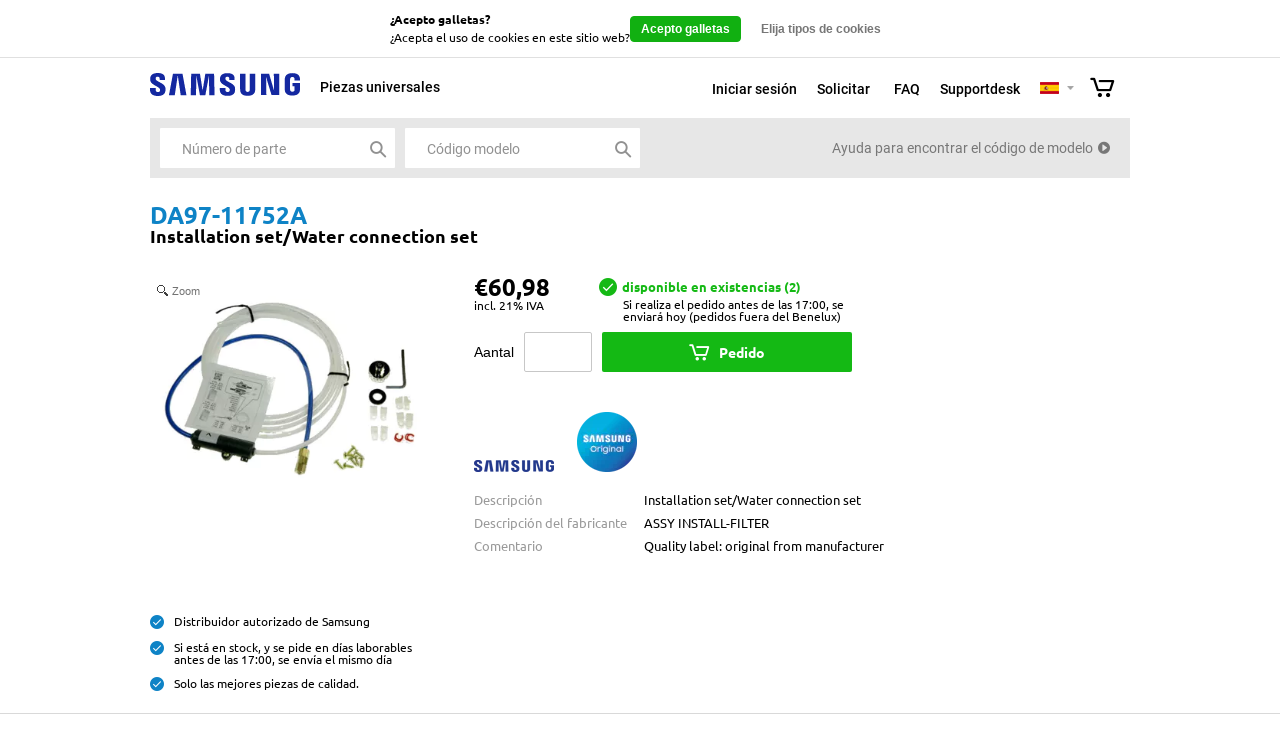

--- FILE ---
content_type: text/html; charset=utf-8
request_url: https://www.repuestossamsung.es/samsung-parts/da97-11752a.htm?cs-action=resp
body_size: 6214
content:
<!DOCTYPE html PUBLIC "-//W3C//DTD XHTML 1.0 Transitional//EN" "http://www.w3.org/TR/xhtml1/DTD/xhtml1-transitional.dtd">
<!--[if IE 7 ]> <html class="ie7" xmlns="http://www.w3.org/1999/xhtml"> <![endif]-->
<!--[if IE 8 ]> <html class="ie8" xmlns="http://www.w3.org/1999/xhtml"> <![endif]-->
<!--[if IE 9 ]> <html class="ie9" xmlns="http://www.w3.org/1999/xhtml"> <![endif]-->
<!--[if !(IE)]><!--> <html xmlns="http://www.w3.org/1999/xhtml" lang="es" xml:lang="es"> <!--<![endif]-->
<head>
<title>DA97-11752A | RepuestosSamsung.es</title>
<meta http-equiv="Content-Type" content="text/html; charset=utf-8" />
<meta name="description" content="Puede solicitar un Samsung Samsung  DA97-11752A en RepuestosSamsung.es, el proveedor total para profesionales de la reparación. (Distribuidor autorizado de Samsung)" />
<meta name="keywords" content="" />
<link href="https://fonts.googleapis.com/css?family=Titillium+Web:400,300,600,700" rel="stylesheet" type="text/css">
<link href="https://fonts.googleapis.com/css?family=Merienda+One" rel="stylesheet" type="text/css">
<link href="https://fonts.googleapis.com/css?family=Handlee" rel="stylesheet" type="text/css">
<link href="/2Service/Data/Cache/SamsungOnderdelen.com-v3/CSS/SamsungOnderdelen.com-v3.css?v=20260123133450" rel="stylesheet" type="text/css" />
<link href="/2Service/SamsungOnderdelen.com-v3/common/javascript/uploadify/uploadify.css" type="text/css" rel="stylesheet" />
<link href="/2Service/SamsungOnderdelen.com-v3/common/css/magiczoomplus.css" type="text/css" rel="stylesheet" />
<link rel="icon" type="image/png" href="/2Service/SamsungOnderdelen.com-v3/common/images/favicon.png" />
<script src="/2Service/Common/Javascript/jquery-3.5.1.min.js" type="text/javascript"></script>
<script src="/2Service/Data/Cache/SamsungOnderdelen.com-v3/Javascript/SamsungOnderdelen.com-v3.js?v=20260123133451" type="text/javascript"></script>
<script src="/2Service/SamsungOnderdelen.com-v3/common/javascript/uploadify/swfobject.js" type="text/javascript"></script>
<script src="/2Service/SamsungOnderdelen.com-v3/common/javascript/uploadify/jquery.uploadify.v2.1.4.js" type="text/javascript"></script>
<!-- Google Tag Manager -->
<script>(function(w,d,s,l,i){w[l]=w[l]||[];w[l].push({'gtm.start':
new Date().getTime(),event:'gtm.js'});var f=d.getElementsByTagName(s)[0],
j=d.createElement(s),dl=l!='dataLayer'?'&l='+l:'';j.async=true;j.src=
'https://www.googletagmanager.com/gtm.js?id='+i+dl;f.parentNode.insertBefore(j,f);
})(window,document,'script','dataLayer','GTM-WLD5XP8');</script>
<!-- End Google Tag Manager -->
<script type="text/javascript" src="//widget.trustpilot.com/bootstrap/v5/tp.widget.bootstrap.min.js" async></script>
<script type="text/javascript">jQuery(document).ready(function(){ Global.Initialize('/2Service/Common/Javascript/', 'ES', true, ['AjaxController','LoadingController','PopupController']); }); </script>
</head>
<body  >
<!-- Google Tag Manager (noscript) -->
<noscript><iframe src="https://www.googletagmanager.com/ns.html?id=GTM-WLD5XP8"
height="0" width="0" style="display:none;visibility:hidden"></iframe></noscript>
<!-- End Google Tag Manager (noscript) -->
<div id="headerContainer">
<div class="logo">
<a href="/" style="background-image:url(/2Service/SamsungOnderdelen.com-v3/common/images/samsung-logo.svg)">Samsung</a>
</div>
<div class="topCart">
<a href="/?lid=6&tc=Webshop" class="gotoShoppingCart">
<span class="quantity"  style="display:none;"  >
0
</span>
</a>
</div>
<div class="language">
<a href="#" id="activeLanguage" class="ES openLanguage">
<span class="ES">ES</span>
</a>
<a href="#" id="languageButton" class="openLanguage arrowLanguage">Selecteer</a>
<div id="languages">
<ul>
<li>
<a href="https://www.samsungonderdelen.com/samsung-parts/da97-11752a.htm" title="Nederlands" class="Nederlands clearfix">
<span class="languageName">Nederlands</span>
<span class="languageImage Nederlands">Nederlands</span>
</a>
</li>
<li>
<a href="https://www.samsungparts.eu/samsung-parts/da97-11752a.htm" title="English" class="English clearfix">
<span class="languageName">English</span>
<span class="languageImage English">English</span>
</a>
</li>
<li>
<a href="https://www.samsungersatzteile.com/samsung-parts/da97-11752a.htm" title="Deutsch" class="Deutsch clearfix">
<span class="languageName">Deutsch</span>
<span class="languageImage Deutsch">Deutsch</span>
</a>
</li>
<li>
<a href="https://www.piecessamsung.be/samsung-parts/da97-11752a.htm" title="Francais" class="Francais clearfix">
<span class="languageName">Francais</span>
<span class="languageImage Francais">Francais</span>
</a>
</li>
<li>
<a href="https://www.ricambisamsung.it/samsung-parts/da97-11752a.htm" title="Italiano" class="Italiano clearfix">
<span class="languageName">Italiano</span>
<span class="languageImage Italiano">Italiano</span>
</a>
</li>
</ul>
</div>
</div>
<div class="headerNavigation">
<ul>
<li><a href="/../faq-es.htm" title="FAQ">FAQ</a></li>
<li><a href="/../supportdesk-espanol.htm" title="Supportdesk">Supportdesk</a></li>
</ul>
</div>
<div class="customerAccount">
<ul>
<li><a class="login" href="/?tc=Account&lid=6&page=loginformextended">Iniciar sesión</a></li>
<li>
<a class="signin" href="/?tc=Account&lid=6&page=newcustomer">Solicitar</a>
</li>
</ul>
</div>
<div class="customNavigation">
<a href="/?tc=UniversalParts">Piezas universales</a>
</div>
<br style="clear:both" />
</div>
<div id="bannerContainer">
<div class="bannerContent">
<div class="bannerForm">
<div class="searchInput">
<input type="text" class="searchIgniter parts input" name="Número de parte" />
<input type="submit" value="zoek" name="partNumberSubmit" class="button" />
</div>
<div class="searchInput">
<input type="text" class="searchIgniter models input" name="Código modelo" />
<input type="submit" value="zoek" name="partNumberSubmit" class="button" />
</div>
</div>
<a href="/?tc=AjaxContent&type=youtube&video=jJe8D1aTwB0&autoplay=1" class="searchHelp contentPopup">Ayuda para encontrar el código de modelo</a>
</div>
</div><!-- end new banner -->
<div id="dealerCheck" style="display:none;">
<div id="dealerCheckUrl">../solicitar-cuenta-distribuidor.htm</div>
<div id="dealerCheckClass">formPopup</div>
</div>
</div>
<div id="mainContent">
<div class="partPopupContainer ">
<div class="partPopupContent">
<div class="titleBar">
<h1 class="title" title="Samsung  DA97-11752A - RepuestosSamsung.es">DA97-11752A</h1>
<strong class="description">Installation set/Water connection set</strong>
</div>
<div class="partPopupLeft">
<div class="imageContainer">
<a href="https://images.2service.nl/v7/Images/Part/470/469856/2022-12-06_12h28_32.png?p=so-p1000x1000&ci_eqs=cD1zby1wMTAwMHgxMDAw&ci_seal=97edb53ed60a8e3676f5610e4cb89d7e54ff1011" class="MagicZoomPlus" rel="disable-expand:true;opacity-reverse:true;zoom-width:500;zoom-height:400;zoom-position:right;"><img class="partImage" src="https://images.2service.nl/v7/Images/Part/470/469856/2022-12-06_12h28_32.png?p=so-p370x290&ci_eqs=cD1zby1wMzcweDI5MA%3d%3d&ci_seal=2e3051a837762bd92bedf078618d1f7b2a00b974" alt="Samsung   DA97-11752A" /></a>
</div>
<div class="uspContainer">
<ul>
<li>Distribuidor autorizado de Samsung</li>
<li>Si está en stock, y se pide en días laborables antes de las 17:00, se envía el mismo día</li>
<li>Solo las mejores piezas de calidad.</li>
</ul>
</div>
</div>
<div class="partPopupRight">
<div class="toolBoxContainer">
<div class="pricingContainer">
<div class="price">&euro;60,98</div>
<div class="tax">
incl. 21% IVA
</div>
</div>
<div class="stockContainer">
<span class="stockStatus inStock">disponible en existencias (2)</span>
<span class="stockStatusText">
Si realiza el pedido antes de las 17:00, se enviará hoy (pedidos fuera del Benelux)
</span>
</div>
<div class="orderContainer">
<div class="orderQuantityLabel">Aantal</div>
<input type="text" class="orderQuantity numeric" name="quantity" value="" rel-pid="469856" />
<a href="#" class="orderPartButton">Pedido</a>
</div>
</div>
<div class="propertiesContainer slideToggleContainer">
<div class="propertyList">
<div class="manufacturer">
<img src="https://images.2service.nl/v7/Images/Manufacturer/1/1/Samsung1.png?p=m80x60&ci_eqs=cD1tODB4NjA%3d&ci_seal=c8d490de4a90ed7e7218f788a226cf82e89d5c74" style="margin-right:20px;" title="Samsung" />
<img src="https://images.2service.nl/v7/Images/Tag/1/16/Samung%20original%20badge%20100x100-2.png?w=120&h=60&func=bound&ci_eqs=dz0xMjAmaD02MCZmdW5jPWJvdW5k&ci_seal=9ead7a716789e7a86a2ebcbe46c4aee46d8b862d" title="Original Samsung Part" />
</div>
<div class="property">
<span class="label">Descripción</span>
<div class="value">
Installation set/Water connection set
</div>
</div>
<div class="property">
<span class="label">Descripción del fabricante</span>
<div class="value">ASSY INSTALL-FILTER</div>
</div>
<div class="property">
<span class="label">Comentario</span>
<div class="value">Quality label: original from manufacturer</div>
</div>
</div>
</div>
</div>
</div>
</div>
</div>
<script type="text/javascript">
$(document).ready(function(){
});
</script>
<script type="application/ld+json">
{
"@context": "http://schema.org",
"@type": "Product",
"@id": "https://www.repuestossamsung.es/samsung-parts/DA97-11752A.htm",
"name": "Samsung DA97-11752A",
"brand": "Samsung",
"itemCondition": "Original",
"color": "",
"mpn": "DA97-11752A",
"productID": "DA97-11752A",
"category": "",
"image": "RepuestosSamsung.eshttps://images.2service.nl/v7/Images/Part/470/469856/2022-12-06_12h28_32.png?p=so-p370x290&ci_eqs=cD1zby1wMzcweDI5MA%3d%3d&ci_seal=2e3051a837762bd92bedf078618d1f7b2a00b974",
"description": "Installation set/Water connection set"
}
</script>
<div class="item trustpilot">
<div class="trustpilot-widget" data-locale="es-Es" data-template-id="5406e65db0d04a09e042d5fc" data-businessunit-id="4ded51c100006400050fda8d" data-style-height="28px" data-style-width="100%" data-theme="light">
<a href="https://nl.trustpilot.com/review/samsungonderdelen.com" target="_blank">Trustpilot</a>
</div>
</div>
<div id="footerContainer">
<div class="columnsContainer">
<div class="columns clearfix">
<div class="column">
<ul>
<li>RepuestosSamsung.es</li>
<li><a href="/../faq-es.htm" title="FAQ">FAQ</a></li>
<li><a href="/../supportdesk-espanol.htm" title="Supportdesk">Supportdesk</a></li>
</ul>
</div>
<div class="column">
<div class="supportDesk">
<a href="/supportdesk-espanol.htm"><p><strong> SupportDesk De lunes a viernes, de 09:00 a 17:00</strong></p>
<p><span class="__cf_email__" data-cfemail="bad3d4dcd5fac9dbd7c9cfd4ddcadbc8cec994dfcf">[email&#160;protected]</span></p></a>
</div>
</div>
<div class="column">
<a href="https://www.thuiswinkel.org/leden/samsungonderdelen.com/certificaat" class="item thuiswinkel newWindowOpener">
<img src="/2Service/SamsungOnderdelen.com-v3/common/images/thuiswinkel.png" alt="Thuiswinkel waarborg" title="Thuiswinkel waarborg" />
</a>
<a href="https://www.becommerce.be/nl/leden/zoek-een-lid/d/certificate/506" class="item becommerce newWindowOpener">
<img src="/2Service/SamsungOnderdelen.com-v3/common/images/becommerce.png" alt="¡Compre en línea de forma segura con BeCommerce!" title="¡Compre en línea de forma segura con BeCommerce!" />
</a>
</div>
</div>
</div>
<div class="logos">
<div class="paymentOptions">
<strong>Opciones de pago</strong>
<ul class="payment">
<li class="paypal">paypal</li>
<li class="payafterdelivery">afterpay</li>
<li class="americanexpress">americanexpress</li>
<li class="visa">visa</li>
<li class="mistercash">mistercash</li>
<li class="mastercard">mastercard</li>
<li class="ideal">ideal</li>
<li class="banktransfer">banktransfer</li>
</ul>
</div>
<div class="shippingOptions">
<strong>Opciones de envío</strong>
<ul class="shipping">
<li class="postnl">postnl</li>
<li class="ups">ups</li>
</ul>
</div>
</div>
<div class="copyright">
<div class="pages">
<ul>
<li><a href="/disclaimer-spanish.htm">Exención de responsabilidad</a></li>
<li><a href="/condiciones-generales.htm">Condiciones</a></li>
<li><a href="/privacy-policy-espanol.htm">Política de privacidad</a></li>
<li><a href="#" id="cookieSettingsButton">Configuración de cookies</a></li>
</ul>
</div>
<div class="rights">
&copy; 2011 - 2026 2Service B.V., Todos los derechos reservados.
</div>
</div>
</div>
<input type="hidden" id="webServiceScriptAuthentication" value="14445DEA899DA064C7D8A9672120213CB2438ED9" />
<input type="hidden" class="textElement" name="General-You must be logged in to use this feature" value="Para utilizar esta funcionalidad debe iniciar sesi&#243;n" />
<input type="hidden" class="textElement" name="Search results-No results have been found" value="No se encontraron resultados." />
<input type="hidden" class="textElement" name="Search results-No further results have been found" value="No se encontraron resultados adicionales." />
<input type="hidden" class="textElement" name="Search results-Part number" value="N&#250;mero de pieza" />
<input type="hidden" class="textElement" name="Search results-Image" value="Fotograf&#237;a" />
<input type="hidden" class="textElement" name="Search results-Description" value="Descripci&#243;n" />
<input type="hidden" class="textElement" name="Search results-Price" value="Precio" />
<input type="hidden" class="textElement" name="Search results-Status" value="Estado" />
<input type="hidden" class="textElement" name="Search results-Model code" value="C&#243;digo de modelo" />
<input type="hidden" class="textElement" name="Search results-Color" value="Color" />
<input type="hidden" class="textElement" name="Search results-Version" value="Versi&#243;n" />
<input type="hidden" class="textElement" name="Search results-Replacements" value="Repuestos" />
<input type="hidden" class="textElement" name="Search results-Load more" value="Cargar m&#225;s" />
<input type="hidden" class="textElement" name="Search results-Devices result type" value="dispositivos" />
<input type="hidden" class="textElement" name="Search results-Parts result type" value="piezas" />
<input type="hidden" class="textElement" name="Search results-X results of type Y are shown" value="Se muestran [NrOfParts] [ResultType]." />
<input type="hidden" class="textElement" name="Parts-Only for authorized dealers" value="&#218;nicamente para distribuidores autorizados" />
<input type="hidden" class="textElement" name="Account-Password strength Poor" value="Pobre" />
<input type="hidden" class="textElement" name="Account-Password strength Okay" value="Correcto" />
<input type="hidden" class="textElement" name="Account-Password strength Good" value="Bueno" />
<input type="hidden" class="textElement" name="Account-Password strength Fabulous" value="&#161;Fabuloso!" />
<input type="hidden" class="textElement" name="Account-Password need MinimumLength" value="Caracteres m&#237;nimos [MinimumLength]" />
<input type="hidden" class="textElement" name="Account-Password need Lowercase" value="Al menos una letra min&#250;scula" />
<input type="hidden" class="textElement" name="Account-Password need Uppercase" value="Al menos una letra may&#250;scula" />
<input type="hidden" class="textElement" name="Account-Password need Number" value="Al menos un n&#250;mero" />
<input type="hidden" class="textElement" name="Account-Password need Punctuation" value="Al menos un s&#237;mbolo" />
<input type="hidden" class="textElement" name="Account-The field X is mandatory" value="El campo [Field] es obligatorio." />
<input type="hidden" class="textElement" name="Account-You have not correctly confirmed your e-mail address" value="No confirm&#243; su direcci&#243;n de correo electr&#243;nico correctamente." />
<input type="hidden" class="textElement" name="Account-You have not correctly confirmed your password" value="No confirm&#243; su contrase&#241;a correctamente." />
<input type="hidden" class="textElement" name="Account-Your password is to weak" value="Su contrase&#241;a es demasiado d&#233;bil" />
<input type="hidden" class="textElement" name="GDPR-Consent title" value="&#191;Acepto galletas?" />
<input type="hidden" class="textElement" name="GDPR-Consent subtitle" value="Elige el tipo de cookies para aceptar." />
<input type="hidden" class="textElement" name="GDPR-Consent message" value="&#191;Acepta el uso de cookies en este sitio web?" />
<input type="hidden" class="textElement" name="GDPR-Customize button" value="Elija tipos de cookies" />
<input type="hidden" class="textElement" name="GDPR-Accept button" value="Acepto galletas" />
<input type="hidden" class="textElement" name="GDPR-Error need consent" value="" />
<input type="hidden" class="textElement" name="Succes page-Yes" value="S&#237;" />
<input type="hidden" class="textElement" name="Succes page-No" value="No" />
<input type="hidden" class="cookieConsentType" name="cookieConsentType" rel-type="essential" rel-consented="no" value="Esencial" />
<input type="hidden" class="cookieConsentType" name="cookieConsentType" rel-type="statistics" rel-consented="no" value="Estad&#237;sticas an&#243;nimas" />
<input type="hidden" class="cookieConsentType" name="cookieConsentType" rel-type="preferences" rel-consented="no" value="Preferencias" />
<input type="hidden" name="activeLanguageId" id="activeLanguageId" value="6" />
<input type="hidden" name="activeLanguageCode" id="activeLanguageCode" value="ES" />
<input type="hidden" name="authorizedForMobile" id="authorizedForMobile" value="false" />
<script data-cfasync="false" src="/cdn-cgi/scripts/5c5dd728/cloudflare-static/email-decode.min.js"></script><script type="text/javascript">
$(document).ready(function() {
if (HasCookieConsent("Statistics") || false) {
var _gaq = _gaq || [];
_gaq.push(['_setAccount', 'UA-22741845-1']);
_gaq.push(['_trackPageview']);
(function() {
var ga = document.createElement('script'); ga.type = 'text/javascript'; ga.async = true;
ga.src = ('https:' == document.location.protocol ? 'https://ssl' : 'http://www') + '.google-analytics.com/ga.js';
var s = document.getElementsByTagName('script')[0]; s.parentNode.insertBefore(ga, s);
})();
}
});
</script>
<script type="text/javascript">
$(document).ready(function() {
if (HasCookieConsent("Statistics")) {
var _gaq = _gaq || [];
_gaq.push(['_setAccount', 'UA-22741845-1']);
_gaq.push(['_trackPageview']);
(function() {
var ga = document.createElement('script'); ga.type = 'text/javascript'; ga.async = true;
ga.src = ('https:' == document.location.protocol ? 'https://ssl' : 'http://www') + '.google-analytics.com/ga.js';
var s = document.getElementsByTagName('script')[0]; s.parentNode.insertBefore(ga, s);
})();
}
});
</script>
<!-- begin usabilla live embed code -->
<script type="text/javascript">/*{literal}<![CDATA[*/window.lightningjs||function(c){function g(b,d){d&&(d+=(/\?/.test(d)?"&":"?")+"lv=1");c[b]||function(){var i=window,h=document,j=b,g=h.location.protocol,l="load",k=0;(function(){function b(){a.P(l);a.w=1;c[j]("_load")}c[j]=function(){function m(){m.id=e;return c[j].apply(m,arguments)}var b,e=++k;b=this&&this!=i?this.id||0:0;(a.s=a.s||[]).push([e,b,arguments]);m.then=function(b,c,h){var d=a.fh[e]=a.fh[e]||[],j=a.eh[e]=a.eh[e]||[],f=a.ph[e]=a.ph[e]||[];b&&d.push(b);c&&j.push(c);h&&f.push(h);return m};return m};var a=c[j]._={};a.fh={};a.eh={};a.ph={};a.l=d?d.replace(/^\/\//,(g=="https:"?g:"http:")+"//"):d;a.p={0:+new Date};a.P=function(b){a.p[b]=new Date-a.p[0]};a.w&&b();i.addEventListener?i.addEventListener(l,b,!1):i.attachEvent("on"+l,b);var q=function(){function b(){return["<head></head><",c,' onload="var d=',n,";d.getElementsByTagName('head')[0].",d,"(d.",g,"('script')).",i,"='",a.l,"'\"></",c,">"].join("")}var c="body",e=h[c];if(!e)return setTimeout(q,100);a.P(1);var d="appendChild",g="createElement",i="src",k=h[g]("div"),l=k[d](h[g]("div")),f=h[g]("iframe"),n="document",p;k.style.display="none";e.insertBefore(k,e.firstChild).id=o+"-"+j;f.frameBorder="0";f.id=o+"-frame-"+j;/MSIE[ ]+6/.test(navigator.userAgent)&&(f[i]="javascript:false");f.allowTransparency="true";l[d](f);try{f.contentWindow[n].open()}catch(s){a.domain=h.domain,p="javascript:var d="+n+".open();d.domain='"+h.domain+"';",f[i]=p+"void(0);"}try{var r=f.contentWindow[n];r.write(b());r.close()}catch(t){f[i]=p+'d.write("'+b().replace(/"/g,String.fromCharCode(92)+'"')+'");d.close();'}a.P(2)};a.l&&setTimeout(q,0)})()}();c[b].lv="1";return c[b]}var o="lightningjs",k=window[o]=g(o);k.require=g;k.modules=c}({});
window.usabilla_live = lightningjs.require("usabilla_live", "//w.usabilla.com/bf5f5eedc9c9.js");
/*]]>{/literal}*/</script>
<!-- end usabilla live embed code -->
<!-- linkedin conversion code -->
<script type="text/javascript"> _linkedin_data_partner_id = "81751"; </script><script type="text/javascript"> (function()
{var s = document.getElementsByTagName("script")[0]; var b = document.createElement("script"); b.type = "text/javascript";b.async = true; b.src = "https://snap.licdn.com/li.lms-analytics/insight.min.js"; s.parentNode.insertBefore(b, s);}
)(); </script> <noscript> <img height="1" width="1" style="display:none;" alt="" src="https://dc.ads.linkedin.com/collect/?pid=81751&fmt=gif" /> </noscript>
<!-- end linkedin conversion code -->
</body>
</html>



<!--
	Generated by SOTAQ WebPoint® CMS (www.sotaq.nl)
	 1.2.14267.628 - 23 ene. 2026 - Web-1
-->

--- FILE ---
content_type: text/css
request_url: https://www.repuestossamsung.es/2Service/Data/Cache/SamsungOnderdelen.com-v3/CSS/SamsungOnderdelen.com-v3.css?v=20260123133450
body_size: 33467
content:
.products.listView ul.PartNumberAscending li.head .name:after{font-family:"FontAwesome";content:"\f106";padding-left:5px;}.products.listView ul.PartNumberDescending li.head .name:after{font-family:"FontAwesome";content:"\f107";padding-left:5px;}.products.listView ul.QualityAscending li.head .quality:after{font-family:"FontAwesome";content:"\f106";padding-left:5px;}.products.listView ul.QualityDescending li.head .quality:after{font-family:"FontAwesome";content:"\f107";padding-left:5px;}.products.listView ul.PriceAscending li.head .price:after{font-family:"FontAwesome";content:"\f106";padding-left:5px;}.products.listView ul.PriceDescending li.head .price:after{font-family:"FontAwesome";content:"\f107";padding-left:5px;}html, body, div, span, applet, object, iframe, blockquote, pre, a, abbr, acronym, address, big, cite, code, del, dfn, img, ins, kbd, q, s, samp, small, strike, sub, sup, tt, var, b, u, i, center, dl, dt, dd, fieldset, form, label, legend, article, aside, canvas, details, embed,  figure, figcaption, footer, header, hgroup,  menu, nav, output, ruby, section, summary, time, mark, audio, video{margin:0;padding:0;border:0;font-size:100%;font:inherit;vertical-align:baseline;}article, aside, details, figcaption, figure,  footer, header, hgroup, menu, nav, section{display:block;}body{line-height:1;}blockquote, q{quotes:none;}blockquote:before, blockquote:after, q:before, q:after{content:'';content:none;}.clearfix:after{content:".";display:block;clear:both;visibility:hidden;line-height:0;height:0;}.clearfix{display:inline-block;}html[xmlns] .clearfix{display:block;}* html .clearfix{height:1%;}@font-face{font-family:"RobotoRegular";src:url("../fonts/Roboto/Roboto-Regular.ttf");}@font-face{font-family:"RobotoMedium";src:url("../fonts/Roboto/Roboto-Medium.ttf");}@font-face{font-family:"RobotoBold";src:url("../fonts/Roboto/Roboto-Bold.ttf");}@font-face{font-family:"UbuntuRegular";src:url("../fonts/Ubuntu/Ubuntu-Regular.ttf");}@font-face{font-family:"UbuntuLight";src:url("../fonts/Ubuntu/Ubuntu-Light.ttf");}@font-face{font-family:"UbuntuMedium";src:url("../fonts/Ubuntu/Ubuntu-Medium.ttf");}@font-face{font-family:"UbuntuBold";src:url("../fonts/Ubuntu/Ubuntu-Bold.ttf");}@font-face{font-family:'FontAwesome';src:url('../fonts/FontAwesome/fontawesome-webfont.eot?v=4.7.0');src:url('../fonts/FontAwesome/fontawesome-webfont.eot?#iefix&v=4.7.0') format('embedded-opentype'),   url('../fonts/FontAwesome/fontawesome-webfont.woff2?v=4.7.0') format('woff2'),   url('../fonts/FontAwesome/fontawesome-webfont.woff?v=4.7.0') format('woff'),   url('../fonts/FontAwesome/fontawesome-webfont.ttf?v=4.7.0') format('truetype'),   url('../fonts/FontAwesome/fontawesome-webfont.svg?v=4.7.0#fontawesomeregular') format('svg');font-icons:normal;font-style:normal;}@font-face{font-family:'FontCustom';src:url('/2Service/Common/FontIcons/FontCustom.eot');src:url('/2Service/Common/FontIcons/FontCustom.eot') format('embedded-opentype'),   url('/2Service/Common/FontIcons/FontCustom.woff') format('woff'),   url('/2Service/Common/FontIcons/FontCustom.ttf') format('truetype'),   url('/2Service/Common/FontIcons/FontCustom.svg') format('svg');font-icons:normal;font-style:normal;}h1{font-size:24px;margin:0 0 10px;}h2{font-size:22px;margin:0 0 10px;}h3{font-size:20px;margin:0 0 10px;}h4{font-size:16px;margin:0 0 10px;}h5{font-size:14px;margin:0 0 10px;}h6{font-size:12px;margin:0 0 10px;}p{margin:0 0 10px;line-height:14px;}strong, b{font-weight:700;}em{font-style:italic;}a{text-decoration:none;color:#2a8ccb;}ol, ul{padding-left:14px;}table{max-width:968px;border-collapse:collapse;border-spacing:0;}table td{vertical-align:top;}hr{display:block;width:100%;height:1px;margin:10px 0;padding:0;background-color:#787878;color:#fff;border:none;}body{font-family:'Calibri', sans-serif;font-size:14px;overflow-x:hidden;}.clear{clear:both;height:1px;display:block;}.blueButton{background-color:#2a8ccb;border:none;color:#fff;height:30px;padding:0 10px;line-height:30px;font-weight:700;float:left;cursor:pointer;}.blueButton:hover{background-color:#1a73ac;}input.blueButton, button.blueButton{margin:25px 0;}.greyButton{background-color:#9f9f9f;border:none;color:#fff;height:30px;padding:0 10px;line-height:30px;font-weight:700;float:left;cursor:pointer;}.greyButton:hover{background-color:#1a73ac;}input.greyButton, button.greyButton{margin:25px 0;}.blueSubmitButton{width:150px;height:20px;background-color:#2a8ccb;color:#fff;cursor:pointer;font-weight:600;border:none;height:30px;line-height:30px;}.blueSubmitButton:hover{background-color:#1a73ac;}.customerServiceContainer .blueButton{background:none;color:#000;margin:15px 0;width:100%;}.customerServiceContainer .blueButton:hover{background:none;}.customerServiceContainer .blueButton .start{display:none;}.customerServiceContainer .blueButton .end{display:none;}.customerServiceContainer .col .blueButton{background:none;color:#000;margin:15px 0;}.customerServiceContainer .col .blueButton:hover{background:none;}.customerServiceContainer .col .blueButton .start{display:none;}.customerServiceContainer .col .blueButton .end{display:none;}#headerContainer{width:980px;height:60px;margin:0 auto;}#headerContainer .logo{float:left;width:150px;height:45px;padding-top:15px;}#headerContainer .logo a{display:block;width:100%;height:100%;background-size:contain;background-repeat:no-repeat;color:transparent;font-size:0.0001em;}#headerContainer .parts{float:left;font-family:"RobotoMedium";font-weight:400;}#headerContainer .parts a{display:block;height:60px;line-height:60px;color:#000;}#headerContainer .parts a:hover{color:#034581;}#headerContainer .customNavigation{float:left;height:60xp;font-family:"RobotoMedium";font-weight:400;margin-left:20px;}#headerContainer .customNavigation a{color:#000;line-height:58px;height:58px;border-bottom:2px solid #fff;display:block;}#headerContainer .customNavigation a:hover{color:#034581;border-bottom:2px solid #034581;}#headerContainer .customerAccount{float:right;height:60px;font-family:"RobotoMedium";font-weight:400;}#headerContainer .customerAccount ul{text-align:left;font-size:0;}#headerContainer .customerAccount ul li{display:inline-block;font-size:14px;line-height:62px;margin-right:20px;}#headerContainer .customerAccount ul li:last-child{margin-right:10px;}#headerContainer .customerAccount ul li a{color:#000;display:block;height:58px;border-bottom:2px solid #fff;}#headerContainer .customerAccount ul li a:hover{color:#034581;border-bottom:2px solid #034581;}#headerContainer .headerNavigation{float:right;height:60px;font-family:"RobotoMedium";font-weight:400;}#headerContainer .headerNavigation ul{text-align:left;font-size:0;}#headerContainer .headerNavigation ul li{display:inline-block;font-size:14px;line-height:62px;margin-right:20px;}#headerContainer .headerNavigation ul li a{color:#000;display:block;height:58px;border-bottom:2px solid #fff;}#headerContainer .headerNavigation ul li a:hover{color:#034581;border-bottom:2px solid #034581;}#headerContainer .topCart{float:right;font-family:"RobotoMedium";font-weight:400;height:60px;width:40px;margin-left:10px;}#headerContainer .topCart .gotoShoppingCart{color:#000;height:60px;display:block;position:relative;}#headerContainer .topCart .gotoShoppingCart:hover{color:#5364a1;}#headerContainer .topCart .gotoShoppingCart:before{font-family:"FontCustom";content:"\e903";padding-right:5px;line-height:60px;font-size:24px;}#headerContainer .topCart .gotoShoppingCart .quantity{position:absolute;top:15px;right:0;width:20px;height:20px;background-color:#0e83c6;color:#fff;font-size:9px;border-radius:20px;line-height:20px;text-align:center;}#headerContainer .language{position:relative;height:50px;line-height:50px;float:right;width:40px;}#headerContainer .language #activeLanguage{margin:24px 8px 0 0;float:left;}#headerContainer .language #activeLanguage span{width:19px;height:14px;text-indent:-999em;display:block;}#headerContainer .language #activeLanguage span.NL{background-image:url(../Images/cached-sprite.png);background-repeat:no-repeat;background-position:0 -0px;}#headerContainer .language #activeLanguage span.FR{background-image:url(../Images/cached-sprite.png);background-repeat:no-repeat;background-position:0 -22px;}#headerContainer .language #activeLanguage span.EN{background-image:url(../Images/cached-sprite.png);background-repeat:no-repeat;background-position:0 -44px;}#headerContainer .language #activeLanguage span.DE{background-image:url(../Images/cached-sprite.png);background-repeat:no-repeat;background-position:0 -66px;}#headerContainer .language #activeLanguage span.IT{background-image:url(../Images/cached-sprite.png);background-repeat:no-repeat;background-position:0 -88px;}#headerContainer .language #activeLanguage span.ES{background-image:url(../Images/cached-sprite.png);background-repeat:no-repeat;background-position:0 -110px;}#headerContainer .language #languageButton{float:left;margin-top:28px;background-image:url(../Images/cached-sprite.png);background-repeat:no-repeat;text-indent:-999em;width:7px;height:7px;background-position:0 -132px;}#languages{display:none;position:absolute;top:0;right:0;border-left:1px solid #999;border-right:1px solid #999;border-bottom:1px solid #999;width:100px;height:auto;min-height:60px;background-color:#fff;z-index:999;}#languages ul{margin-top:10px;padding:0;list-style:none;}#languages li{line-height:20px;width:90px;display:block;text-align:left;margin-left:5px;}#languages li a{color:#5e5e5e;font-size:10px;display:block;width:90px;}#languages li a span.languageName{float:left;line-height:20px;text-align:right;width:52px;margin-right:14px;}#languages li a .languageImage{float:left;margin-top:3px;width:19px;height:14px;text-indent:-999em;}#languages li a .languageImage.Nederlands{background-image:url(../Images/cached-sprite.png);background-repeat:no-repeat;background-position:0 -146px;}#languages li a .languageImage.Francais{background-image:url(../Images/cached-sprite.png);background-repeat:no-repeat;background-position:0 -168px;}#languages li a .languageImage.English{background-image:url(../Images/cached-sprite.png);background-repeat:no-repeat;background-position:0 -190px;}#languages li a .languageImage.Deutsch{background-image:url(../Images/cached-sprite.png);background-repeat:no-repeat;background-position:0 -212px;}#languages li a .languageImage.Italiano{background-image:url(../Images/cached-sprite.png);background-repeat:no-repeat;background-position:0 -234px;}#languages li a .languageImage.Espanol{background-image:url(../Images/cached-sprite.png);background-repeat:no-repeat;background-position:0 -256px;}#headerContainer .language:hover #languages{display:block;margin-right:-4px;}#bannerContainer{background-color:#e7e7e7;margin:0 auto 25px;position:relative;width:980px;}#bannerContainer .bannerContent{display:flex;justify-content:left;width:980px;height:60px;}#bannerContainer h3{font-family:"RobotoBold", sans-serif;font-size:40px;width:80%;text-align:center;margin:0 auto 20px;font-weight:400;}#bannerContainer h4{font-family:"RobotoRegular", sans-serif;font-size:16px;font-weight:400;width:100%;text-align:center;display:block;margin:0 0 40px;}#bannerContainer .bannerForm{display:flex;align-items:center;justify-content:left;width:50%;}#bannerContainer .searchInput{text-align:left;font-size:14px;background-color:#fff;width:236px;height:40px;border-radius:1px;margin:0 0 0 10px;color:#919191;position:relative;}#bannerContainer .searchInput:after{font-family:"FontCustom";content:"\e90e";font-size:20px;vertical-align:middle;display:inline;padding-left:30px;}#bannerContainer .searchInput input[type="text"]{display:inline-block;font-size:14px;font-family:"RobotoRegular";border:none;background:none;vertical-align:middle;width:170px;height:40px;color:#919191;text-indent:20px;outline:none;}#bannerContainer .searchInput input[type="submit"]{font-size:14px;border:none;background:none;padding:0;vertical-align:middle;width:40px;height:40px;color:#919191;outline:none;cursor:pointer;text-indent:-999em;position:absolute;right:10px;top:0;}#bannerContainer .searchHelp{font-family:"RobotoRegular", sans-serif;font-size:14px;color:#777;width:48%;height:60px;line-height:60px;text-align:right;margin-right:2%;}#bannerContainer .searchHelp:after{font-family:"FontCustom";content:"\e915";margin-left:5px;font-size:12px;}#bannerContainer .searchHelp:hover{color:#5364a1;}#bannerContainer .backgroundImage{background-image:url(../Images/cached-sprite.png);background-repeat:no-repeat;width:144px;height:400px;position:absolute;top:0;right:0;background-position:0 -278px;}body.home #bannerContainer{height:400px;}body.home #bannerContainer .bannerContent{display:block;padding-top:80px;}body.home #bannerContainer .bannerForm{width:100%;justify-content:center;}body.home #bannerContainer .searchInput{margin:0 10px;}body.home #bannerContainer .searchHelp{width:347px;height:30px;line-height:30px;text-align:left;display:block;margin-right:0;margin-top:30px;}body.home #bannerContainer .searchAssistant{width:171px;height:71px;background-image:url(../Images/cached-sprite.png);background-repeat:no-repeat;margin-top:30px;background-position:0 -691px;}body.home #bannerContainer .bannerAssistant{display:flex;justify-content:center;align-items:center;width:492px;margin:0 auto;}#contentContainer{width:100%;margin-bottom:30px;}#contentContainer .inner{width:980px;margin:0 auto;}#contentContainer .inner .contentField{border-bottom:1px solid #d2d2d2;margin-bottom:40px;}#contentContainer .inner .contentField.category h3{margin-bottom:5px;}#contentContainer .inner .contentField.category strong{color:#2c8dcb;font-size:16px;margin-bottom:10px;display:block;}#contentContainer .inner .offersContainer .contentField.category strong{margin-bottom:20px;}#contentContainer .inner .contentField.categoriesContainer{border-bottom:none;margin-bottom:10px;}#contentContainer .inner .contentField.categoriesContainer strong{display:block;font-size:20px;margin-bottom:10px;}#contentContainer .inner .contentField.category p{margin-bottom:10px;width:545px;}#contentContainer .inner .contentField.products h3{margin-bottom:5px;}#contentContainer .inner .contentField.products strong{color:#2c8dcb;font-size:16px;margin-bottom:10px;display:block;}#footerContainer .columnsContainer{width:100%;background-color:#e4e4e4;}#footerContainer .columns{width:980px;margin:0 auto;}#footerContainer .columns .column{float:left;width:32%;display:flex;align-items:flex-start;justify-content:center;height:200px;}#footerContainer .columns .column:nth-child(1){font-family:"RobotoRegular", sans-serif;font-size:12px;padding-top:50px;height:150px;}#footerContainer .columns .column:nth-child(1) ul{list-style:none;margin:0;padding:0;}#footerContainer .columns .column:nth-child(1) ul li{line-height:20px;}#footerContainer .columns .column:nth-child(1) ul li:first-child{font-family:"RobotoBold", sans-serif;line-height:16px;}#footerContainer .columns .column:nth-child(1) ul li a{color:#000;text-decoration:none;}#footerContainer .columns .column:nth-child(1) ul li a:hover{color:#5364a1;}#footerContainer .columns .column:nth-child(2){color:#000;padding-top:50px;height:150px;}#footerContainer .columns .column:nth-child(2) strong{font-family:"RobotoBold", sans-serif;font-size:16px;font-weight:400;color:#000;display:block;margin-bottom:10px;}#footerContainer .columns .column:nth-child(2) a{font-family:"RobotoRegular", sans-serif;font-size:12px;color:#000;}#footerContainer .columns .column:nth-child(2) a:hover{color:#5364a1;}#footerContainer .columns .column:nth-child(3){padding-top:60px;height:140px;display:block;text-align:center;}#footerContainer .columns .column:nth-child(4){padding-top:80px;height:120px;}#footerContainer .logos{width:100%;height:90px;display:flex;justify-content:center;align-items:center;}#footerContainer .logos strong{display:block;font-family:"RobotoRegular", sans-serif;font-size:12px;color:#919191;font-weight:400;margin-bottom:5px;}#footerContainer .logos .paymentOptions ul.payment{display:flex;justify-content:left;align-items:center;list-style:none;padding:0;margin:0 40px 0 0;}#footerContainer ul.payment li{height:40px;text-indent:-999em;}#footerContainer ul.payment li.paypal{width:75px;height:18px;margin-right:5px;background-image:url(../Images/cached-sprite.png);background-repeat:no-repeat;background-position:0 -772px;}#footerContainer ul.payment li.payafterdelivery{width:78px;height:27px;background-image:url(../Images/cached-sprite.png);background-repeat:no-repeat;background-position:0 -800px;}#footerContainer ul.payment li.americanexpress{width:58px;height:30px;background-image:url(../Images/cached-sprite.png);background-repeat:no-repeat;background-position:0 -837px;}#footerContainer ul.payment li.visa{width:54px;height:17px;margin-right:5px;background-image:url(../Images/cached-sprite.png);background-repeat:no-repeat;background-position:0 -877px;}#footerContainer ul.payment li.mistercash{width:57px;height:30px;margin-right:5px;background-image:url(../Images/cached-sprite.png);background-repeat:no-repeat;background-position:0 -904px;}#footerContainer ul.payment li.mastercard{width:53px;height:32px;margin-right:5px;background-image:url(../Images/cached-sprite.png);background-repeat:no-repeat;background-position:0 -944px;}#footerContainer ul.payment li.ideal{width:40px;height:29px;margin-right:5px;background-image:url(../Images/cached-sprite.png);background-repeat:no-repeat;background-position:0 -986px;}#footerContainer ul.payment li.banktransfer{width:54px;height:28px;background-image:url(../Images/cached-sprite.png);background-repeat:no-repeat;background-position:0 -1025px;}#footerContainer .logos .shippingOptions ul.shipping{display:flex;justify-content:left;align-items:center;list-style:none;padding:0;margin:0;}#footerContainer ul.shipping li{height:40px;text-indent:-999em;}#footerContainer ul.shipping li.postnl{width:39px;height:29px;background-image:url(../Images/cached-sprite.png);background-repeat:no-repeat;background-position:0 -1063px;}#footerContainer ul.shipping li.ups{width:33px;height:29px;background-image:url(../Images/cached-sprite.png);background-repeat:no-repeat;background-position:0 -1102px;}#footerContainer .copyright{width:100%;height:90px;border-top:1px solid #d9d9d9;text-align:center;}#footerContainer .copyright .pages{font-family:"RobotoRegular", sans-serif;font-size:12px;color:#313131;}#footerContainer .copyright .pages ul{display:flex;justify-content:center;align-items:center;list-style:none;padding:0;margin:0;height:50px;}#footerContainer .copyright .pages ul li{padding:0 10px;border-left:1px solid #d9d9d9;}#footerContainer .copyright .pages ul li:first-child{border-left:none;}#footerContainer .copyright .pages ul li a{color:#313131;}#footerContainer .copyright .pages ul li a:hover{color:#5364a1;}#footerContainer .copyright .rights{display:inline-block;font-family:"RobotoRegualr", sans-serif;font-size:12px;color:#313131;}.item.trustpilot{height:35px;width:100%;margin-top:10px;margin-right:10px;text-align:center;display:block;border-top:1px solid #d9d9d9;padding-top:15px;}.item.thuiswinkel{text-indent:-999em;margin-right:28px;background:url("../images/thuiswinkel.png") no-repeat 0 5px;width:70px;height:70px;margin:0;display:inline-block;vertical-align:top;}.item.becommerce{width:50px;height:50px;margin-right:20px;display:inline-block;vertical-align:middle;}#popupContent{background-color:#fff;box-shadow:1px 1px 10px rgba(0,0,0,0.3);-moz-box-shadow:1px 1px 10px rgba(0,0,0,0.3);-webkit-box-shadow:1px 1px 10px rgba(0,0,0,0.3);position:fixed;top:25%;left:35%;height:250px;width:500px;z-index:3;display:none;border:15px solid #d6d6d6;border-radius:0 15px 0 0;}#popupAlpha{background:rgba(0,0,0,0.3);width:100%;height:100%;position:fixed;top:0;left:0;z-index:2;display:none;}#popupContent .close{background:url("../images/closePopup.png") no-repeat 0 0;width:33px;height:33px;display:block;text-indent:-999em;position:absolute;top:-15px;right:-15px;}.relative{position:relative;margin:20px 0;padding:20px;border:1px solid #ccc;overflow:hidden;min-height:500px;}.sale{position:absolute;top:10px;right:-40px;background-color:#ffa800;transform:rotate(45deg);-webkit-transform:rotate(45deg);-moz-transform:rotate(45deg);width:150px;height:50px;line-height:50px;text-align:center;color:#fff;}.orderContainer h1{font-size:20px;margin-bottom:30px;margin-top:30px;}.orderContent{float:left;width:760px;}.orderContent .totals{text-align:right;margin-bottom:40px;}.orderContent .totals table{width:300px;font-size:14px;}.orderContent .totals table th{width:100px;padding:0 0 10px;}.orderContent .totals table th.blue, .orderContent .totals table td.blue{color:#2a8ccb;padding:10px 0 0;}.orderContent .totals table th.grand, .orderContent .totals table td.grand{font-size:18px;border-bottom:1px solid #babab9;}.orderContent .totals table .btw{font-size:14px;display:block;}.orderContent .coupon h3{font-size:18px;margin-bottom:20px;}.orderContent .coupon strong{font-size:14px;margin-bottom:10px;display:block;}.orderContent .coupon{border:7px solid #cedcdf;border-radius:5px;-moz-border-radius:5px;-webkit-border-radius:5px;margin-bottom:40px;padding:15px;}.orderContent .coupon input{border:1px solid #979797;width:170px;height:30px;text-indent:10px;}.orderContent .coupon a{color:#2a8ccb;font-weight:bold;font-size:14px;margin-left:10px;}.orderContent .buttons .continueShopping{background-color:#9f9f9f;border:1px solid #8f8f8f;border-radius:2px;-moz-border-radius:2px;-webkit-border-radius:2px;width:140px;float:left;color:#fff;height:30px;line-height:30px;text-align:center;margin-right:15px;font-weight:700;font-size:14px;}.orderContent .buttons .continueShopping:hover{background-color:#383838;}.orderContent .buttons .order{background-color:#2a8ccb;border:1px solid #207ebb;border-radius:2px;-moz-border-radius:2px;-webkit-border-radius:2px;width:140px;float:left;color:#fff;height:30px;line-height:30px;text-align:center;font-weight:700;font-size:14px;}.orderContent .buttons .order:hover{background-color:#015ca4;}.orderContent .info .header h3, .orderContent .methods .header h3{float:left;width:50%;font-size:16px;margin:0 0 15px;}.orderContent .info .content{border:1px solid #b6b4b0;margin:0 0 20px;}.orderContent .info .content .data{float:left;width:44%;padding:20px;}.orderContent .info .content .data:first-child{border-right:1px solid #b6b4b0;}.orderContent .info .content .data table td{width:140px;line-height:20px;}.orderContent .methods .content{border:1px solid #b6b4b0;margin:0 0 20px;}.orderContent .methods .content .data{float:left;width:49%;padding:20px 0;}.orderContent .methods .content .data:first-child{border-right:1px solid #b6b4b0;}.orderContent .methods .content .data .icon{float:left;width:100px;padding:0 0 0 20px;}.orderContent .methods .content .data .method{float:left;line-height:26px;}.productContainer{margin:30px 0;}.productContainer h1{font-size:30px;margin-bottom:40px;}.productContainer .productInfo{float:left;width:350px;}#contentContainer .productContainer .productInfo h1{margin:0 0 30px;}.productContainer .productInfo .item{margin-bottom:10px;}.productContainer .productInfo .left{float:left;width:110px;color:#737373;}.productContainer .productInfo .right{float:left;width:240px;}.productContainer .productInfo .productAdd{border-top:1px dotted #828080;display:block;width:250px;height:20px;color:#000;padding:10px 0;}.productContainer .productInfo .productAdd .addProduct{background-image:url(../Images/cached-sprite.png);background-repeat:no-repeat;display:inline-block;height:20px;line-height:22px;width:100%;color:#000;text-indent:30px;filter:grayscale(100%);background-position:0 -1141px;}.productContainer .productInfo .productAdd .deleteProduct{background-image:url(../Images/cached-sprite.png);background-repeat:no-repeat;display:inline-block;height:20px;line-height:22px;width:100%;color:#000;text-indent:30px;filter:grayscale(0);background-position:0 -1168px;}.productContainer .productInfo .productAdd .addProduct:hover{background-image:url(../Images/cached-sprite.png);background-repeat:no-repeat;color:#2a8ccb;filter:grayscale(0);background-position:0 -1195px;}.productContainer .productInfo .productAdd .deleteProduct:hover{background-image:url("../images/iconFavorite.png")background-repeat:no-repeat;color:#2a8ccb;filter:grayscale(100%);}.productContainer .productInfo .productAdd .addProduct.hidden, .productContainer .productInfo .productAdd .deleteProduct.hidden{display:none;}.productContainer .productInfo .warning{float:left;width:258px;text-align:center;color:#ff8300;margin:30px 0 0 0;font-weight:bold;border:1px dashed #828080;padding:10px;}.productContainer .productImage{float:left;width:330px;text-align:center;}.productContainer .productUsp{float:left;width:300px;padding:80px 0 0;}.productUsp ol{list-style-type:decimal;margin:0 0 0 15px;padding:0;}.productUsp ol li{margin:0 0 10px;color:#adadad;font-weight:700;}.productUsp ol li span{color:#000;font-weight:400;}.productContainer .productUsp h3{font-size:20px;color:#2a8ccb;margin:0 0 5px;}.productContainer .productUsp strong{font-weight:700;margin:0 0 20px;display:block;}.newsletter{margin:20px 0 0;padding-bottom:10px;}#contentContainer .inner .contentField.newsletter h3{margin:0 0 10px;}.newsletter .tekst{width:525px;float:left;}.newsletter .tekst p{margin:0;}.newsletter a.signin{color:#fff;background-color:#2a8ccb;height:30px;line-height:30px;padding:2px 10px;border:1px solid #207ebb;float:right;}.newsletter a.signin:hover{background-color:#015ca4;}.loadAjaxedParts h2{margin:0 0 12px;}.tabContent h4{font-size:20px;margin:0 0 20px;}.partsOverview{margin-left:-6px;width:100%;list-style-type:none;padding-left:0;}.partsOverview li{float:left;margin-left:6px;margin-bottom:20px;min-height:163px;width:116px;}.partsOverview li img{}.partsOverview li .image{border:1px solid #d6d6d6;padding:7px;display:table-cell;vertical-align:middle;height:100px;width:100px;margin:0 0 5px;text-align:center;}.partsOverview li .title{display:block;text-align:center;color:#000;width:100%;margin:5px 0 0;}.offersContainer .partsOverview li .title{margin:15px 0 0;}.partsOverview li:hover .title, .partsOverview li.active .title{color:#2a8ccb;}.partsOverview li:hover .image, .partsOverview li.active .image{border-color:#2a8ccb;}.partsOverview li.specialPart a{background-color:#e0e0e0;height:105px;width:105px;display:block;color:#757575;line-height:99px;text-align:center;}.partsOverview li.specialSell a{background-color:#dedede;height:105px;width:105px;display:block;color:#757575;line-height:99px;text-align:center;}.toolbar{position:relative;border-top:1px solid #d6d6d6;margin-top:20px;margin-bottom:40px;padding:40px 0 0;}.toolbar h4{float:left;width:75%;height:50px;font-size:20px;margin-bottom:0;}.toolbar .view{float:right;height:50px;}.toolbar .view span{float:left;font-size:12px;color:#716e6f;margin-right:10px;line-height:30px;}.toolbar .view .grid, .toolbar .view .list{float:left;margin-left:8px;}.toolbar .view .grid:before, .toolbar .view .list:before{font-family:"FontCustom";font-size:15px;color:#4c4c4c;opacity:0.8;line-height:20px;margin-left:2px;}.toolbar .view .grid:before{content:"\e91c";}.toolbar .view .list:before{content:"\e91b";}.toolbar .view .grid.active, .toolbar .view .list.active{border:1px solid #c0c0c0;}.toolbar .view .grid{border:1px solid #fff;width:20px;height:20px;padding:4px;}.toolbar .view .list{border:1px solid #fff;width:20px;height:20px;padding:4px;margin-top:0;}.toolbar .view .grid:hover, .toolbar .view .list:hover{border:1px solid #c0c0c0;cursor:pointer;}.toolbar .amount{float:left;width:250px;}.toolbar .amount.null{width:100%;}.toolbar .show{float:left;width:255px;text-align:right;}.toolbar .show a{margin-left:2px;}.toolbar .pages{float:right;}.toolbar .pages li{float:left;margin-left:5px;}.toolbar a{color:#2a8ccb;}.toolbar a.active{color:#000;font-weight:700;}.toolbar ul{list-style:none;margin:0;}.toolbar.bottom .pagingContainer{margin-right:20px;line-height:24px;}.toolbar .showInStockContainer{float:left;width:200px;line-height:24px;}.toolbar .showInStockContainer input[type="checkbox"]{vertical-align:middle;}.toolbar .showInStockContainer label{vertical-align:middle;}.popupWindow .toolbar .showInStockContainer{line-height:14px;}.popupWindow .toolbar .showInStockContainer input[type="checkbox"]{padding:0;margin:0;}.accountContainer .products.listView ul li{width:100%;float:left;margin:5px 0;min-height:30px;border-bottom:1px dotted #000;position:relative;}.accountContainer .products.listView ul li .image img{display:none;position:absolute;top:0;right:350px;z-index:999;}.accountContainer .products.listView ul li .image:hover img{display:block;}.accountContainer .products.listView ul li a{color:#000;}.accountContainer .products.listView ul li a .name{font-size:12px;line-height:20px;color:#000;font-weight:700;width:135px;float:left;}.accountContainer .products.listView ul li:hover a .name{text-decoration:underline;}.accountContainer .products.listView ul li a .description{font-size:12px;line-height:20px;float:left;width:380px;}.accountContainer .products.listView ul li a .price{line-height:20px;float:left;width:160px;}.accountContainer .products.listView ul li a .price .priceText{display:none;}.accountContainer .products.listView ul li a .price em{color:#000;}.accountContainer .products.listView ul li a .price .tax{font-size:12px;color:#666;}.accountContainer .products.listView ul li a .availability{line-height:20px;float:left;width:220px;}.accountContainer .products.listView ul li a .availability .no{color:#f00;}.accountContainer .products.listView ul li a .availability .alternative{font-size:12px;color:#666;}.accountContainer .products.listTileView ul li:nth-child(5), .accountContainer .products.listTileView ul li:nth-child(10), .accountContainer .products.listTileView ul li:nth-child(15), .accountContainer .products.listTileView ul li:nth-child(20), .accountContainer .products.listTileView ul li:nth-child(25), .accountContainer .products.listTileView ul li:nth-child(30), .accountContainer .products.listTileView ul li:nth-child(35){margin-right:0;}.accountContainer .products.listTileView ul li a{display:block;width:175px;color:#000;text-align:center;position:relative;overflow:hidden;}.accountContainer .products.listTileView ul li:hover{border:1px solid #2a8ccb;}.accountContainer .products.listTileView ul li span{display:block;}.accountContainer .products.listTileView ul li .image, .accountContainer .products.listTileView ul li .noImage{margin:5px 0;min-height:105px;}.accountContainer .products.listTileView ul li a .name{font-size:20px;margin-bottom:10px;}.accountContainer .products.listTileView ul li a .description{margin-bottom:30px;font-size:12px;}.accountContainer .products.listTileView ul li a .price{margin-bottom:10px;}.accountContainer .products.listTileView ul li a .price em{color:#2a8ccb;}.accountContainer .products.listTileView ul li a .price .tax{font-size:12px;color:#666;}.accountContainer .products.listTileView ul li a .availability{margin-bottom:20px;}.accountContainer .products.listTileView ul li a .availability .no{color:#f00;}.accountContainer .products.listTileView ul li a .availability .alternative{font-size:12px;color:#666;}.accountContainer .products.listTileView ul li .qty{margin:0 auto 10px;text-align:center;width:80px;}.accountContainer .products.listTileView ul li .qty input{text-align:center;float:left;margin-right:5px;}.accountContainer .products.listTileView ul li .qty .number{float:left;margin-right:5px;line-height:20px;}.accountContainer .list{width:760px;}.shippingExtra h3, .personalInfo h3, .shippingMethod h3, .paymentMethod h3, .agreement h3{font-size:20px;text-indent:20px;margin-bottom:20px;}.innerContent{border:1px solid #bcbab7;margin-bottom:20px;padding:15px;}.shippingExtra{}.shippingExtra .item{border-bottom:1px dotted #747272;line-height:40px;}.shippingExtra .select{float:left;width:28px;color:#fff;}.shippingExtra .packing{float:left;width:265px;}.shippingExtra .price{float:left;width:414px;}.shippingExtra .mention{width:100%;display:block;margin:20px 0;}.shippingExtra a{background-color:#2a8ccb;border:1px solid #207ebb;border-radius:2px;-moz-border-radius:2px;-webkit-border-radius:2px;width:140px;display:block;color:#fff;height:30px;line-height:30px;text-align:center;font-weight:700;font-size:14px;}.shippingExtra a:hover{background-color:#015ca4;}.personalInfo{color:#777777;}.personalInfo select{float:left;height:33px;color:#777777;font-size:12px;line-height:33px;}.personalInfo select option{height:28px;line-height:28px;font-size:12px;}.personalInfo input{height:28px;margin-bottom:10px;float:left;text-indent:7px;font-size:12px;}.personalInfo .country{width:325px;margin-right:10px;}.personalInfo .company{width:320px;}.personalInfo .firstname{width:320px;margin-right:10px;}.personalInfo .lastname{width:320px;}.personalInfo .street{width:320px;margin-right:10px;}.personalInfo .housenumber{width:155px;margin-right:10px;}.personalInfo .housenumberadd{width:150px;}.personalInfo .postal{width:95px;margin-right:10px;margin-bottom:0;}.personalInfo .city{width:210px;margin-bottom:0;}.personalInfo .phone{width:320px;margin-left:10px;margin-bottom:0;}.shippingMethod{}.shippingMethod .item{border-bottom:1px dotted #000;line-height:60px;}.shippingMethod .otherAddress{display:block;margin-top:20px;}.shippingMethod .otherAddress input{float:left;margin:5px 10px 0 5px;}.shippingMethod .otherAddress span{float:left;line-height:24px;}.shippingMethod .select{float:left;width:28px;}.shippingMethod .icon{float:left;width:115px;}.shippingMethod .icon img{vertical-align:middle;}.shippingMethod .method{float:left;width:480px;}.shippingMethod .price{float:left;}.shippingExtra .item input[type="radio"]{margin-top:14px;}.shippingMethod .item input[type="radio"]{margin-top:25px;}.paymentMethod .item input[type="radio"]{margin-top:25px;}.paymentMethod{}.paymentMethod .item{border-bottom:1px dotted #000;line-height:60px;}.paymentMethod .select{float:left;width:28px;}.paymentMethod .icon{float:left;width:115px;}.paymentMethod .icon img{vertical-align:middle;}.paymentMethod .method{float:left;width:480px;}.paymentMethod .price{float:left;}.agreement{margin-bottom:20px;}.agreement .innerContent{border-bottom:1px solid #bcbab7;border-top:none;border-left:none;border-right:none;}.agreement .innerContent input{margin:0;float:left;margin:0 10px 0 0;}.agreement .innerContent span{float:left;font-weight:700;}.agreement a{display:block;color:#2a8ccb;text-decoration:underline;float:left;width:100%;padding:0 0 0 22px;}.buttons{margin-bottom:20px;}.header h3{float:left;font-size:20px;}#contentContainer h1{font-size:24px;margin:0 0 20px;}.faqContainer{margin-left:-20px;}.faqContent h3{font-size:22px;margin-bottom:20px;}.faqContent{border:1px solid #d6d6d6;margin-left:20px;float:left;width:281px;min-height:270px;margin-bottom:19px;padding:15px 15px 0;}.faqContent ul{list-style-type:disc;margin-left:13px;}.faqContent ul li{line-height:22px;color:#c7c7c7;}.faqContent a{color:#000;}.faqContent a:hover{color:#2a8ccb;}.contactInfo{width:980px;margin:0 auto;}.contactInfo .item{margin-bottom:20px;}.contactInfo strong{display:block;font-size:18px;color:#2a8ccb;margin-bottom:20px;}.contactInfo .left{float:left;color:#737373;width:110px;}.contactInfo .right{float:left;}.content.category p{margin-bottom:20px;}.categorys{margin-left:-20px;}.categorys a{color:#000;}.categorys li{float:left;margin-left:20px;margin-bottom:20px;width:102px;text-align:center;}.categorys li .image{display:block;border:1px solid #d6d6d6;width:102px;height:102px;margin-bottom:10px;}.whiteText{color:#fff;}.dealerLoginForm{}.dealerLoginForm .intro{margin-bottom:20px;}.dealerLoginForm .intro p{margin-bottom:20px;}.dealerLoginForm .form{}.dealerLoginForm ul li.left{float:left;width:45%;}.dealerLoginForm ul li.right{float:left;width:45%;margin-left:9%;margin-bottom:10px;}.dealerLoginForm ul li.left span{color:#f00;}.dealerLoginForm input{border:1px solid #bebebe;}.dealerLoginForm textarea{width:100%;height:170px;}.dealerLoginForm input[type="text"]{width:100%;text-indent:5px;}.dealerLoginForm input[type="email"]{width:100%;text-indent:5px;}.dealerLoginForm input[type="submit"]{cursor:pointer;background-color:#2a8ccb;border:1px solid #207ebb;border-radius:2px;-moz-border-radius:2px;-webkit-border-radius:2px;width:140px;display:block;color:#fff;height:30px;line-height:28px;text-align:center;font-weight:700;font-size:14px;}.dealerLoginForm input[type="submit"]:hover{background-color:#015ca4;}.tabContainer{margin:0 auto 40px;width:968px;min-height:200px;}.tabContainer .tabs{margin-bottom:40px;padding:0;list-style:none;display:flex;justify-content:left;align-items:center;}.tabContainer .tabs li{display:flex;align-items:center;border-right:1px solid #d6d6d6;border-top:1px solid #d6d6d6;border-bottom:1px solid #d6d6d6;width:192px;height:40px;text-align:center;font-size:16px;}.tabContainer .tabs li:first-child{border-left:1px solid #d6d6d6;}.tabContainer .tabs li.active{border-bottom:1px solid #fff;border-top:2px solid #666;}.tabContainer .tabs li a{color:#6d6d6d;width:90%;height:20px;line-height:20px;margin-left:5%;overflow:hidden;}.tabContainer .tabs li a:hover{color:#000;}.tabContainer .tabs li.active a{color:#000;}.tabContainer .tabs li#clickview a{background-image:url(../Images/cached-sprite.png);background-repeat:no-repeat;text-indent:30px;background-position:0 -1222px;}.tabContainer .tabs li#parts a{background-image:url(../Images/cached-sprite.png);background-repeat:no-repeat;background-position:0 -1253px;}.tabContainer .tabs li#keyword a{background-image:url(../Images/cached-sprite.png);background-repeat:no-repeat;text-indent:25px;background-position:0 -1279px;}.tabContainer .tabs li#accessories a{background-image:url(../Images/cached-sprite.png);background-repeat:no-repeat;background-position:0 -1310px;}.tabContent h4{font-size:20px;margin:0 0 20px;}.tabContent a{color:#2a8ccb;}.registerForm{margin:0 0 20px;}.registerForm strong{font-size:13px;margin:0;display:block;font-weight:700;}.registerForm p{margin:0 0 20px;}.registerForm .intro{margin-bottom:20px;}.registerForm .intro p{margin-bottom:20px;}.registerForm .form{width:650px;}.registerForm ul li.left{float:left;width:45%;}.registerForm ul li.right{float:left;width:45%;margin-left:9%;margin-bottom:10px;}.registerForm input{border:1px solid #bebebe;height:28px;text-indent:5px;}.registerForm textarea{width:100%;height:170px;}.registerForm input[type="submit"]{text-indent:0;margin-top:20px;cursor:pointer;background-color:#2a8ccb;border:1px solid #207ebb;width:140px;display:block;color:#fff;height:30px;line-height:28px;text-align:center;font-weight:700;font-size:12px;}.registerForm input[type="submit"]:hover{background-color:#015ca4;}.registerForm{color:#777777;}.registerForm select{float:left;height:33px;color:#777777;font-size:12px;}.registerForm select option{height:28px;line-height:28px;font-size:12px;}.registerForm input{height:28px;margin-bottom:10px;float:left;text-indent:7px;font-size:12px;}.registerForm .email{width:310px;}.registerForm .email.first{margin-right:10px;}.registerForm .password{width:310px;}.registerForm .password.first{margin-right:10px;}.registerForm .country{width:313px;margin-right:10px;}.registerForm .company{width:310px;}.registerForm .firstname{width:310px;margin-right:10px;}.registerForm .lastname{width:310px;}.registerForm .street{width:310px;margin-right:10px;}.registerForm .housenumber{width:150px;margin-right:10px;}.registerForm .housenumberadd{width:147px;}.registerForm .postal{width:95px;margin-right:10px;margin-bottom:0;}.registerForm .city{width:202px;margin-bottom:0;}.registerForm .phone{width:310px;margin-left:10px;margin-bottom:0;}.welcommsg{font-size:16px;margin-bottom:30px;}.welcommsg span{color:#2a8ccb;font-weight:700;}.tabbladenAccount .tabNumbers{border-bottom:1px solid #d2d2d2;margin-bottom:40px;height:42px;}.tabbladenAccount .tabNumbers ul.tabs{margin-bottom:0;width:980px;margin:0 auto;}.tabbladenAccount .tabNumbers ul.tabs li{border-bottom:1px solid #fff;}.tabbladenAccount .tabContent{width:980px;margin:0 auto;display:none;position:relative;}.tabbladenAccount .tabContent.active{display:block;}.tabbladenAccount .tabContent .faqContainer .faqContent{min-height:115px;}.parts h3{font-size:24px;margin:0 0 20px;}.parts h4{font-size:14px;}.parts.category{border-bottom:1px solid #d2d2d2;margin:0 0 40px;}.parts.category ul{margin:0 0 20px;}.parts.category ul li{float:left;}.parts.category ul li .image{float:left;width:68px;border:2px solid #d2d2d2;border-radius:5px;-moz-border-radius:5px;-webkit-border-radius:5px;height:68px;text-align:center;margin-right:10px;}.parts.category ul li .image img{vertical-align:middle;max-width:68px;max-height:68px;}.parts.category ul li .image .helper{display:inline-block;height:100%;vertical-align:middle;}.parts.category ul li .content{float:left;width:220px;height:48px;position:relative;padding:20px 0 0;}.parts.category ul li .content a{display:block;color:#2a8ccb;position:absolute;bottom:10px;left:0;}.parts.version h4{font-weight:700;}.parts.version ul{margin-left:-20px;margin-top:40px;}.parts.version ul li{float:left;margin-left:20px;margin-bottom:20px;width:180px;min-height:60px;}.parts.version ul li img{vertical-align:middle;}.parts.version ul li a{height:54px;border:1px solid #dfdfdf;display:table-cell;text-align:center;padding:5px 8px;vertical-align:middle;width:162px;font-size:16px;color:#000;}.parts.version ul li a:hover{border:1px solid #2d8ecc;}.parts ul li span.subtitle{color:#757575;display:block;margin:10px 0 0 0;font-size:12px;font-weight:bold;}.list{float:left;width:100%;}.list .row{float:left;width:100%;}.list .row:hover{cursor:pointer;}.list .row.part{cursor:pointer;position:relative;}.list .row.header .col{background-color:#e8e8e8;}.popupWindow .list .row.head{background-color:#fff;}.list .col{float:left;padding:3px;background-color:#e8e8e8;}.list .row .col{background-color:#fff;}.list .col.title{width:125px;font-weight:400;padding-left:15px;}.list .row.part .col.title{font-weight:700;}.list .col.description{width:400px;}.list .row.header .col.variant{width:225px;}.list .row.part .col.title:hover, .list .modelcode .col.title:hover{text-decoration:underline;}.list .row.part .col.description:hover, .list .modelcode .col.description:hover{text-decoration:underline;}.list .row.part .col.status:hover{text-decoration:underline;}.list .row.part .col.price:hover{text-decoration:underline;}.list .col.price{width:75px;}.list .col.status{width:136px;}.list .col.status.not{color:#f00;}.list .col.status .nrofreplacements{display:block;color:#747474;font-size:10px;margin:5px 0 0;}.list .col.color, .list .part .col.drawing{display:none;}.list .modelcode .col.title{width:130px;padding-left:15px;min-height:13px;}.list .modelcode .col.description{width:410px;padding-left:3px;}.list .modelcode .col.color{width:125px;}.list .modelcode .col.variant{width:125px;}.list .modelcode .col.price, .list .modelcode .col.status, .list .modelcode .col.drawing, .list .modelcode .col.nrofreplacements{display:none;}.list .col.image{width:110px;display:block;}.list .col.imageIcon{width:110px;}.list .col.imageIcon .icon{background-image:url(../Images/cached-sprite.png);background-repeat:no-repeat;height:14px;width:110px;background-position:0 -1342px;}.list .row.part div.image{display:none;position:absolute;bottom:0;left:130px;border:1px solid #666;z-index:9999;}.list .col.imageIcon:hover + div.image{display:block;}.list .row.modelcode div.image{display:none;position:absolute;top:50px;left:130px;border:1px solid #666;}.searchResultsBox{font-family:'Calibri',sans-serif;font-size:12px;}.searchResultsBox .list{background-color:#fff;width:924px;margin:10px 0 0 20px;}.expanderButton{}.expanderBox{border:1px solid #000000;margin:10px 0 50px 0;padding:25px;display:none;}.trustPilotHeader{width:264px;height:16px;border:1px solid red;}.trustPilotHeader .starsBar{float:left;width:64px;height:12px;background:transparent no-repeat 0 0;margin:2px 0 2px 0;font-size:1px;color:transparent;display:block;}.trustPilotHeader .text{float:left;width:190px;height:12px;line-height:12px;font-family:Arial;font-size:11px;margin:2px 0 2px 10px;}.trustPilotReviews{position:relative;width:980px;height:250px;font-family:Arial;font-size:11px;margin:30px auto 0;}.trustPilotReviews .head{float:left;width:100%;height:30px;font-weight:bold;font-size:14px;text-align:center;}.trustPilotReviews .prevButton, .trustPilotReviews .nextButton{float:left;cursor:pointer;display:block;position:absolute;top:42%;width:0;height:0;border-top:10px solid transparent;border-bottom:10px solid transparent;z-index:999;}.trustPilotReviews .prevButton{border-right:16px solid #777777;left:5px;}.trustPilotReviews .prevButton:hover{border-right:16px solid #000000;}.trustPilotReviews .nextButton{border-left:16px solid #777777;right:5px;}.trustPilotReviews .nextButton:hover{border-left:16px solid #000000;}.trustPilotReviews .viewPort{float:left;position:relative;height:204px;z-index:998;margin:0 80px;overflow:hidden;}.trustPilotReviews .container{float:left;width:auto;position:absolute;left:0;}.trustPilotReviews .container .review{float:left;position:relative;width:200px;}.trustPilotReviews .container .review .starsBar{float:left;width:113px;height:21px;margin:10px 44px 20px 43px;font-size:1px;color:transparent;display:block;}.trustPilotReviews .container .review .title{float:left;padding:0 10px 5px 10px;width:180px;font-weight:bold;font-size:1.2em;}.trustPilotReviews .container .review .content{float:left;padding:0 10px 10px 10px;width:180px;}.trustPilotReviews .container .review .user{float:left;padding:0 0 0 10px;font-style:italic;font-size:0.9em;}.trustPilotReviews .container .review .created{float:left;padding:0 0 0 10px;font-style:italic;font-size:0.9em;}.trustPilotReviews .container .review .created:before{content:'(';}.trustPilotReviews .container .review .created:after{content:')';}.list{float:left;width:100%;margin:10px 0 0 0;background-color:#fff;}.list.noBackground{background:none;}.list.colorLess{background:transparent;}.list .row{float:left;width:100%;border-bottom:1px dotted #383838;}.list.dottedLines .row{border-bottom:1px dotted #383838;}.list .row.head{background-color:#383838;color:#ffffff;font-weight:bold;}.list .row.noBorder{border-bottom:0;}.list.evenOdd .row:nth-child(even){background-color:#fff;}.list.borderLess .row{border:0;}.list .col{float:left;padding:7px;}.list .col.hideCell{display:none;}.list.paddingLess .col{padding:2px 0 2px 0;}.list .col.title a{text-decoration:none;}.list .col.title a:hover{text-decoration:underline;color:#3b90ce;}.list .col.titlePaddingOnly{padding-left:15px;}.list .col.label{font-weight:bold;}.list .col.note{font-style:italic;font-size:0.9em;}.list .col.noLeftPadding{padding-left:0px;}.list .col.increasedVerticalPadding{padding-top:15px;padding-bottom:15px;}.list .row.blueTitle{border-bottom:1px solid #383838;}.list .row.blueTitle .col h1{font-size:1.6em;margin:0 0 0 7px;padding:0;}.list .darkBlueBackground{background-color:#024d86;color:#ffffff;}.list .lightBlueBackground{background-color:#c0dbec;}.list .col.w3{width:3%;}.list .col.w4{width:4%;}.list .col.w5{width:5%;}.list .col.w8{width:8%;}.list .col.w10{width:10%;}.list .col.w12{width:12%;}.list .col.w13{width:13%;}.list .col.w15{width:15%;}.list .col.w20{width:20%;}.list .col.w25{width:25%;}.list .col.w30{width:30%;}.list .col.w33{width:33%;}.list .col.w34{width:34%;}.list .col.w35{width:35%;}.list .col.w40{width:40%;}.list .col.w50{width:50%;}.list .col.w55{width:55%;}.list .col.w60{width:60%;}.list .col.w70{width:70%;}.list .col.w80{width:80%;}.list .col.w90{width:90%;}.list .col.w100{width:100%;}.columnContainer{float:left;width:100%;}.columnContainer .row{float:left;width:100%;}.columnContainer .col{float:left;}.columnContainer .col.w1{width:1%;}.columnContainer .col.w2{width:2%;}.columnContainer .col.w5{width:5%;}.columnContainer .col.w8{width:8%;}.columnContainer .col.w10{width:10%;}.columnContainer .col.w18{width:18%;}.columnContainer .col.w20{width:20%;}.columnContainer .col.w22{width:22%;}.columnContainer .col.w25{width:25%;}.columnContainer .col.w26{width:26%;}.columnContainer .col.w29{width:29%;}.columnContainer .col.w30{width:30%;}.columnContainer .col.w31{width:31%;}.columnContainer .col.w32{width:32%;}.columnContainer .col.w33{width:33%;}.columnContainer .col.w35{width:35%;}.columnContainer .col.w38{width:38%;}.columnContainer .col.w39{width:39%;}.columnContainer .col.w40{width:40%;}.columnContainer .col.w45{width:45%;}.columnContainer .col.w49{width:49%;}.columnContainer .col.w50{width:50%;}.columnContainer .col.w55{width:55%;}.columnContainer .col.w59{width:59%;}.columnContainer .col.w60{width:60%;}.columnContainer .col.w65{width:65%;}.columnContainer .col.w70{width:70%;}.columnContainer .col.w75{width:75%;}.columnContainer .col.w80{width:80%;}.columnContainer .col.w90{width:90%;}.columnContainer .col.w95{width:95%;}.columnContainer .col.w100{width:100%;}.columnContainer.blueDividerLine .col{border-left:1px solid #034581;}.columnContainer .list .col.title, .columnContainer .list .col.title a{color:#737373;}.popupWindow .columnContainer h1{margin:0 0 20px 12px;}.list .row .col a{color:#000;}.list .row .col a:hover{color:#2a8ccb;}.list .row .col a.blueButton{color:#fff;}.customerServiceContainer .columnContainer{display:flex;justify-content:left;align-items:top;flex-wrap:wrap;}.customerServiceContainer .col{float:none;width:275px;margin-right:29px;margin-bottom:20px;border:1px solid #d6d6d6;padding:0 15px 15px;}.customerServiceContainer .col:nth-child(3n+3){margin-right:0;}.customerServiceContainer .col .blueButton{font-size:16px;font-weight:700;}.customerServiceContainer .col ul{list-style-type:disc;color:#c7c7c7;margin:0 0 0 13px;}.customerServiceContainer .col ul li{line-height:20px;float:left;width:100%;}.customerServiceContainer .col ul li a{color:#000;text-decoration:none;}.customerServiceContainer .col ul li a:hover{color:#2a8ccb;}.offersContainer{width:980px;margin:0 auto;}.offersContainer h1{font-size:12px;}.popupWindow .loadingBar{position:absolute;top:50%;left:50%;margin-left:-110px;margin-top:-10px;width:220px;height:19px;background:url("../images/loadingBar.gif") no-repeat 0 0;}.loadMore{text-align:center;cursor:pointer;margin:20px 0 10px;float:left;width:100%;font-size:14px;}.loadMore:hover{color:#2a8ccb;}.loadMoreLoading{margin:0 auto;}.loadingIcon{background-image:url("../images/loadingIcon.gif") !important;background-repeat:no-repeat !important;background-position:50% 50% !important;}.loadMoreLoading{float:left;width:100%;height:32px;text-align:center;}.loadMoreLoading .loadingIcon{width:24px;height:24px;margin:10px auto;}.resultsInfo{width:100%;text-align:left;margin:20px 0 10px;text-indent:20px;}.bannerForm .bannerCenter .activeArrow{position:absolute;left:388px;top:113px;display:block;margin:0;width:0;height:0;border-top:15px solid #1870ad;border-left:15px solid transparent;border-right:15px solid transparent;}.home .bannerForm .bannerCenter .activeArrow{top:252px;}.closeButtonSearchResults{width:30px;height:30px;text-align:center;line-height:11px;color:#fff;position:absolute;cursor:pointer;z-index:999;font-size:1.4em;text-transform:lowercase;display:block;text-indent:-999em;background-color:#fff;border:1px solid #c6c6c6;}.closeButtonSearchResults:after{font-family:"FontCustom";content:"\e901";color:#c6c6c6;display:block;text-indent:0;}.webpoint_button_submit{float:right;background-color:#2a8ccb;border:none;cursor:pointer;color:#fff;font-weight:400;margin-bottom:20px;}.webpoint_button_submit:hover{background-color:#1a73ac;}.webpoint_button_submit.backordernotification{float:left;margin-top:20px;}.webpoint_form, .webpoint_table{width:100%;margin:0;padding:0;}table.webpoint_table, table.webpoint_table table, table.webpoint_table td{border:0px;background:none;padding-left:0px;padding-bottom:10px;vertical-align:top;}.webpoint_field_text, .webpoint_field_memo, .webpoint_field_upload{background-color:#fff;border:1px solid #bebebe;width:98%;padding:3px;}.webpoint_field_memo{height:100px;font-family:verdana;font-size:12px;}select.webpoint_field{background-color:#fff;border:1px solid #bebebe;width:100%;height:25px;}.webpoint_check input{padding-right:10px;margin-top:5px;}.webpoint_radio{display:block;height:20px;margin-bottom:5px;clear:both;}.webpoint_radio input{padding-right:15px;margin-top:5px;margin-left:0;float:left;width:4%;height:13px;}.webpoint_radio label{float:left;line-height:22px;width:90%;}.webpoint_field_upload_text{font-weight:bold;margin-bottom:10px;}.webpoint_messages{margin-bottom:10px;}.webpoint_messages li{color:#c71b23;line-height:20px;}.webpoint_form ul{margin:10px 0px 10px 17px;}.webpoint_label{}.webpoint_check label{float:left;width:92%;line-height:20px;}.webpoint_check input{float:left;width:8%;margin:3px 0 0;}.webpoint_label h3{margin:10px 0 10px;}.webpoint_table .g-recaptcha{float:right;}.maximumOrderQuantity{float:right;margin-top:25px;color:#ff0000;}.maximumQuantityMessage{text-align:center;display:block;}.categories li{float:left;width:115px;margin-right:6px;margin-bottom:10px;text-align:center;list-style-type:none;}.categories li:nth-child(10), .categories li:nth-child(20), .categories li:nth-child(30){margin-right:0;}.categories li a{color:#777676;border:1px solid #dadada;background-color:#efefef;display:flex;align-items:center;flex-wrap:wrap;height:150px;}.categories li a:hover, .categories li a.active{border:1px solid #2a8ccb;color:#2a8ccb;}.categories li .modelcategory{display:block;text-indent:-999em;margin:0 auto;}.categories li .title{display:block;width:100%;text-align:center;}.categories .vacuumCleaner{background-image:url(../Images/cached-sprite.png);background-repeat:no-repeat;width:92px;height:95px;background-position:0 -1366px;}.categories .washingMachine{background-image:url(../Images/cached-sprite.png);background-repeat:no-repeat;width:64px;height:88px;background-position:0 -1471px;}.categories .refrigerator{background-image:url(../Images/cached-sprite.png);background-repeat:no-repeat;width:63px;height:88px;background-position:0 -1569px;}.categories .mobileTelephone{background-image:url(../Images/cached-sprite.png);background-repeat:no-repeat;width:55px;height:87px;background-position:0 -1667px;}.categories .microwave{background-image:url(../Images/cached-sprite.png);background-repeat:no-repeat;width:92px;height:71px;background-position:0 -1764px;}.categories .dvdPlayer{background-image:url(../Images/cached-sprite.png);background-repeat:no-repeat;width:96px;height:55px;background-position:0 -1845px;}.categories .tablet{background-image:url(../Images/cached-sprite.png);background-repeat:no-repeat;width:64px;height:87px;background-position:0 -1910px;}.categories .printer{background-image:url(../Images/cached-sprite.png);background-repeat:no-repeat;width:96px;height:82px;background-position:0 -2007px;}.categories .homeTheaterSystem{background-image:url(../Images/cached-sprite.png);background-repeat:no-repeat;width:93px;height:58px;background-position:0 -2099px;}.categories .tv{background-image:url(../Images/cached-sprite.png);background-repeat:no-repeat;width:91px;height:64px;background-position:0 -2167px;}.categories .photoCamera{background-image:url(../Images/cached-sprite.png);background-repeat:no-repeat;width:89px;height:59px;background-position:0 -2241px;}.categories .videoCamera{background-image:url(../Images/cached-sprite.png);background-repeat:no-repeat;width:92px;height:76px;background-position:0 -2310px;}.categories .projector{background-image:url(../Images/cached-sprite.png);background-repeat:no-repeat;width:94px;height:78px;background-position:0 -2396px;}.categories .musicPlayer{background-image:url(../Images/cached-sprite.png);background-repeat:no-repeat;width:90px;height:87px;background-position:0 -2484px;}.categories .monitor{background-image:url(../Images/cached-sprite.png);background-repeat:no-repeat;width:91px;height:65px;background-position:0 -2581px;}.categories .notebook{background-image:url(../Images/cached-sprite.png);background-repeat:no-repeat;width:93px;height:73px;background-position:0 -2656px;}.categories .eReader{background-image:url(../Images/cached-sprite.png);background-repeat:no-repeat;width:76px;height:86px;background-position:0 -2739px;}.categories .harddisk{background-image:url(../Images/cached-sprite.png);background-repeat:no-repeat;width:63px;height:83px;background-position:0 -2835px;}.categories .setTopBox{background-image:url(../Images/cached-sprite.png);background-repeat:no-repeat;width:94px;height:47px;background-position:0 -2928px;}.categories .kitchenAppliance{background-image:url(../Images/cached-sprite.png);background-repeat:no-repeat;width:47px;height:84px;background-position:0 -2985px;}.searchResultsBox .categories{width:930px;margin:20px auto;}.searchResultsBox .categories ul{margin-left:-14px;}.searchResultsBox .categories ul li{float:left;border:1px solid #dadada;margin-left:11px;margin-bottom:11px;}.searchResultsBox .categories ul li a span{text-indent:0;height:3px;padding-top:112px;}.locationContent, .stickerContent{float:left;margin-left:20px;border:1px solid #e4e4e4;width:558px;padding:30px 30px 0;}.locationTitle, .stickerTitle{float:left;width:270px;}.locationTitle h4, .stickerTitle h4{color:#2a8ccb;font-size:18px;font-weight:400;margin-bottom:10px;}.locationContent h3{font-size:16px;}.locationContent p, .stickerContent p{float:left;width:200px;margin-right:10px;}.loading{left:0;top:0;position:absolute;width:100%;height:100%;}.loading .background{position:absolute;top:0;left:0;width:100%;height:100%;background-color:#fff;opacity:0.75;z-index:900;}.loading .icon{position:absolute;top:50%;left:50%;margin:-10px 0 0 -105px;width:220px;height:20px;background:url("../images/loadingBar.gif") no-repeat 0 0;z-index:901;}.stickerContent a{float:right;}.partInfoOrderPopup{display:none;position:absolute;margin:-100px 0 0 -300px;width:400px;height:200px;z-index:9999;border:1px solid #383838;background-color:#fff;}#popupContainer .dialog .partInfoOrderPopup{top:-180px;left:200px;margin:0;}.partInfoOrderPopup .header{float:left;width:100%;height:30px;background-color:#2a8ccb;}.partInfoOrderPopup .header .closeButton{float:right;color:#ffffff;margin:8px 9px 0 0;cursor:pointer;}.partInfoOrderPopup .header .closeButton .icon{float:right;width:14px;height:14px;margin:0 0 0 7px;display:none;}.partInfoOrderPopup .inner{float:left;width:380px;height:150px;padding:10px;overflow:auto;}.partOrderControls{border-top:1px solid #383838;margin:15px 0 0 0;}#popupContainer .partOrderControls{position:absolute;bottom:0px;left:0px;width:800px;margin:0;}#popupContainer .partOrderControls .price{margin-left:10px;}#popupContainer .partOrderControls .priceInfo{margin-left:10px;}#popupContainer .partOrderControls .orderQuantityLabel{margin-left:10px;}.partOrderControls .col{padding:0;}.partOrderControls .price{float:left;margin:10px 0 0 10;font-weight:bold;font-size:1.6em;}.partOrderControls .price .discounted{float:left;position:absolute;text-decoration:underline;text-shadow:1px 1px 2px #ffffff;margin:-20px 0 0 75px;font-size:1.4em;color:#e7302a;-moz-transform:rotate(-15deg);-webkit-transform:rotate(-15deg);-ms-transform:rotate(-15deg);-o-transform:rotate(-15deg);}.partOrderControls .oldPrice{float:left;position:absolute;margin:-40px 0 0 0;text-decoration:line-through;color:#3b90ce;font-size:1.6em;font-weight:bold;text-shadow:0px 0px 5px #383838;}.partOrderControls .priceInfo{float:left;margin:3px 0 0 0;font-style:italic;font-size:0.8em;color:#888888;width:90%;}.partOrderControls .statusInfo{float:left;font-weight:bold;margin:10px 0 0 0;}.partOrderControls .statusDaysInfo{clear:both;float:left;font-style:italic;color:#888888;margin:6px 0 0 0;font-size:0.8em;}.partOrderControls .orderQuantityLabel{float:right;font-size:1.4em;margin:9px 7px 0 0;}.partOrderControls .orderQuantity{float:right;width:20px;border:1px solid #383838;padding:3px 5px 3px 5px;margin:9px 0 0;height:24px;}.partOrderControls .blueButton{float:right;margin-right:10px;margin-top:8px;}.partOrderControls ul.options{float:left;width:185px;margin:10px 0 0 -50px;padding:0;list-style:none;}.partOrderControls ul.options li{display:inline-block;margin:0;padding:0;width:100%;cursor:pointer;font-size:0.9em;color:#777777;line-height:20px;vertical-align:middle;}.partOrderControls ul.options li.orderInfo{color:#2a8ccb;}.partOrderControls ul.options li.orderInfo .icon{vertical-align:middle;display:inline-block;width:16px;height:15px;margin:1px 8px 0 0;background-image:url(../Images/cached-sprite.png);background-repeat:no-repeat;font-size:1px;color:transparent;background-position:0 -3079px;}.partOrderControls ul.options li .favoriteIcon{background-image:url(../Images/cached-sprite.png);background-repeat:no-repeat;filter:grayscale(100%);height:25px;display:inline-block;text-indent:25px;line-height:20px;background-position:0 -3103px;}.partOrderControls ul.options li .favoriteIcon:hover, .partOrderControls ul.options li .favoriteIcon.active{filter:grayscale(0);}.partOrderControls ul.options li .favoriteIcon.active:hover{filter:grayscale(100%);}.partOrderControls ul.options li .favoriteIcon.hidden{display:none;}.partOrderControls .cannotOrder{font-style:italic;font-size:0.9em;margin:6px 8px 0 0;}.popupWindow #contentContainer .inner{width:100%;}.popupWindow table td{padding:0 0 10px 0;vertical-align:top;}.popupWindow table tr td:first-child{padding:0 5px 10px 0;}.popupWindow table td input{float:left;line-height:12px;}.popupWindow table td span{line-height:18px;}.replaceBar h3{font-size:14px;margin:0 0 20px;}.replaceBar .greenButton{border:1px solid #015ca4;color:#015ca4;padding:0 5px;}.popupWindow h1{margin:0 0 20px;}.popupWindow p{margin:0 0 20px;}.popupWindow .formPopup.consumerLink{float:left;background-color:#2a8ccb;color:#fff;height:30px;margin:0 15px 0 0;padding:0 10px;line-height:30px;font-weight:700;width:80px;text-align:center;}.popupWindow .formPopup.dealerLink, .popupWindow .dealerLink{float:left;background-color:#2a8ccb;color:#fff;height:30px;padding:0 10px;line-height:30px;font-weight:700;width:80px;text-align:center;}.popupWindow .formPopup.consumerLink:hover, .popupWindow .formPopup.dealerLink:hover{background-color:#1a73ac;}.partPopupContainer .propertiesContainer .propertyList .property .value .wrench{background-image:url("../images/wrench.png");background-repeat:no-repeat;background-size:50%;}.difficultyContainer .difficultyLevel .wrench{background-image:url(../Images/cached-sprite.png);background-repeat:no-repeat;background-position:0 -3130px;}#loginForm label{float:left;width:100%;margin:0 0 5px;}#loginForm input#rememberMe{float:left;margin-left:0;}#loginForm label.rememberMe{float:left;width:50%;line-height:17px;}#loginForm #loginUserNameTextBox{float:left;width:100%;margin-bottom:10px;}#loginForm #loginPasswordTextBox{float:left;width:100%;margin-bottom:10px;}#loginForm .forgotPassword{margin-bottom:5px;float:right;line-height:17px;}#loginForm .newCustomer{margin-right:5px;display:block;}#loginForm .forgotPassword:hover, #loginForm .newCustomer:hover, #loginForm .register:hover{color:#1a73ac;}#loginForm input[type="submit"]{display:inline-block;clear:both;background-color:#2a8ccb;color:#fff;height:30px;margin:10px 0 0;padding:0 10px;line-height:30px;font-weight:700;border:none;text-transform:normal;font-weight:700;font-size:12px;}#loginForm input[type="submit"]:hover{background-color:#1a73ac;cursor:pointer;}#loginForm .register{width:100%;display:inline-block;color:#0082c5;margin-top:10px;}#loginForm .register strong{display:block;}#loginForm .register:after{content:">";padding-left:5px;line-height:20px;}.popupContent #customerInfoContainer{float:left;width:100%;margin:10px 0;border:1px solid #b9b9b9;}#customerInfoContainer .choiceBlock{float:left;padding:20px;}#customerInfoContainer .choiceBlock h4{color:#383838;font-weight:700;}#customerInfoContainer .choiceBlock .defaultTextValue span, #customerInfoContainer .choiceBlock .defaultTextValue input{font-size:1em;width:300px;float:left;margin:0 0 5px;}#customerInfoContainer .choiceBlock .defaultTextValue{margin:0 0 7px 0;}#customerInfoContainer .choiceBlock .forgotPassword{float:left;width:90%;margin:5px 0 0 0;font-style:italic;text-decoration:none;}#customerInfoContainer .choiceBlock:first-child{border-left:0;}#customerInfoContainer .customerInfoBlock{display:none;float:left;width:90%;padding:2% 7% 2% 3%;}#customerInfoContainer .customerInfoBlock #invoiceAddressContainer{margin-bottom:10px;}#customerInfoContainer .customerInfoBlock .defaultTextValue{width:331px;margin:0 10px 6px 0;height:auto;border:none;}#customerInfoContainer .customerInfoBlock .defaultTextValue span{font-size:0.875em;width:100%;display:block;padding:0 5px 7px 0;margin:0;}#customerInfoContainer .customerInfoBlock .defaultTextValue input{font-size:0.875em;width:95%;border:1px solid #aaaeb0;}#customerInfoContainer .customerInfoBlock .defaultTextValue.postalcode{width:70px;}#customerInfoContainer .customerInfoBlock .defaultTextValue.city{width:173px;}#customerInfoContainer .customerInfoBlock .defaultTextValue.houseNumber{width:111px;}#customerInfoContainer .customerInfoBlock .defaultTextValue.houseNumber input, #customerInfoContainer .customerInfoBlock .defaultTextValue.houseNumberAddition input{width:89%;}#customerInfoContainer .customerInfoBlock .defaultTextValue.postalcode input{width:83%;}#customerInfoContainer .customerInfoBlock .defaultTextValue.city input{width:93%;}#customerInfoContainer .customerInfoBlock .defaultTextValue.houseNumberAddition{width:131px;}#customerInfoContainer .customerInfoBlock select{width:257px;margin:0 10px 0 0;border:1px solid #b9b9b9;padding:4px 5px 4px 2px;color:#383838;}#customerInfoContainer .secondThoughButton{display:none;}#customerInfoContainer .arrowLeftLink{margin:20px;}#customerInfoContainer .customerInfoBlock .selectBoxValue{width:331px;margin:0 10px 0 0;height:50px;float:left;}#customerInfoContainer .customerInfoBlock .selectBoxValue span{margin:0 0 6px;display:block;color:#727272;font-size:0.875em;}#createAccount .defaultTextValue{float:left;}#createAccount .defaultTextValue span{float:left;width:255px;margin-bottom:5px;}#createAccount .defaultTextValue input{float:left;width:255px;}#createAccount .defaultTextValue.houseNumberAddition input{width:117px;}#createAccount .defaultTextValue.houseNumber input{width:126px;}#createAccount .defaultTextValue.postalcode input{width:70px;}#createAccount .defaultTextValue.city input{width:173px;}a.registerAccountButton{background-color:#2a8ccb;color:#fff;height:30px;margin:15px 0;padding:0 10px;line-height:30px;font-weight:700;float:right;}a.registerAccountButton:hover{background-color:#1a73ac;}.subCategories input{float:left;}.subCategories a{float:left;width:240px;height:18px;padding:4px 0 0;}.toolbar .pagingContainer{float:right;}.toolbar .pagingContainer .pageNumbers{width:200px;float:left;}.toolbar .show{float:left;}.toolbar .pages{float:right;}#headerContainer a.newCustomer{background-color:#2a8ccb;color:#fff;height:30px;margin:15px 0;padding:0 10px;line-height:30px;font-weight:700;float:left;}#headerContainer a.newCustomer:hover{background-color:#1a73ac;}.popupWindow .verderWinkelen{background-color:#2a8ccb;color:#fff;height:30px;margin:5px 0 0 35px;padding:0 10px;line-height:30px;font-weight:700;float:left;border:none;text-transform:normal;font-weight:700;font-size:12px;}.popupWindow .verderWinkelen:hover{background-color:#1a73ac;}.popupWindow .naarWinkelwagen{background-color:#2a8ccb;color:#fff;height:30px;margin:5px 35px 0 0;padding:0 10px;line-height:30px;font-weight:700;float:right;border:none;text-transform:normal;font-weight:700;font-size:12px;}.popupWindow .naarWinkelwagen:hover{background-color:#1a73ac;}#mainContent{width:980px;margin:0 auto 10px;}.popupWindow p.notificationMessage{text-align:center;margin:10px 0 20px;color:#f00;}#stepBar{float:left;width:220px;}#stepBar div{color:#8d8d8d;padding:5px 7px;width:166px;font-size:18px;margin-bottom:10px;}#stepBar div.active{background-color:#2a8ccb;color:#fff;border:1px solid #207ebb;border-radius:2px;-moz-border-radius:2px;-webkit-border-radius:2px;}#stepBar a{color:#8d8d8d;padding:5px 7px;width:166px;font-size:18px;margin-bottom:10px;display:block;}#stepBar a:hover{color:#2a8ccb;}.webshopItems{float:right;width:763px;border:1px solid #b6b4b0;margin-bottom:40px;margin-right:-5px;}.webshopItems .totals{text-align:right;margin-bottom:40px;}.webshopItems .totals table{width:300px;font-size:14px;}.webshopItems .totals table th{width:100px;padding:0 0 10px;}.webshopItems .totals table th.blue, .webshopItems .totals table td.blue{color:#2a8ccb;padding:10px 0 0;}.webshopItems .totals table th.grand, .webshopItems .totals table td.grand{font-size:18px;border-bottom:1px solid #babab9;}.webshopItems .totals table .btw{font-size:14px;display:block;}.webshopItems .coupon h3{font-size:18px;margin-bottom:20px;}.webshopItems .coupon strong{font-size:14px;margin-bottom:10px;display:block;}.webshopItems .coupon{border:7px solid #cedcdf;border-radius:5px;-moz-border-radius:5px;-webkit-border-radius:5px;margin-bottom:40px;padding:15px;}.webshopItems .coupon input{border:1px solid #979797;width:170px;height:30px;text-indent:10px;}.webshopItems .coupon a{color:#2a8ccb;font-weight:bold;font-size:14px;margin-left:10px;}.webshopItems .buttons .continueShopping{background-color:#9f9f9f;border:1px solid #8f8f8f;border-radius:2px;-moz-border-radius:2px;-webkit-border-radius:2px;width:140px;float:left;color:#fff;height:30px;line-height:30px;text-align:center;margin-right:15px;font-weight:700;font-size:14px;}.webshopItems .buttons .continueShopping:hover{background-color:#383838;}.webshopItems .buttons .order{background-color:#2a8ccb;border:1px solid #207ebb;border-radius:2px;-moz-border-radius:2px;-webkit-border-radius:2px;width:140px;float:left;color:#fff;height:30px;line-height:30px;text-align:center;font-weight:700;font-size:14px;}.webshopItems .buttons .order:hover{background-color:#015ca4;}.webshopItems .info .header h3, .webshopItems .methods .header h3{float:left;width:50%;font-size:16px;margin:0 0 15px;}.webshopItems .info .content{border:1px solid #b6b4b0;margin:0 0 20px;}.webshopItems .info .content .data{float:left;width:44%;padding:20px;}.webshopItems .info .content .data:first-child{border-right:1px solid #b6b4b0;}.webshopItems .info .content .data table td{width:140px;line-height:20px;}.webshopItems .methods .content{border:1px solid #b6b4b0;margin:0 0 20px;}.webshopItems .methods .content .data{float:left;width:49%;padding:20px 0;}.webshopItems .methods .content .data:first-child{border-right:1px solid #b6b4b0;}.webshopItems .methods .content .data .icon{float:left;width:100px;padding:0 0 0 20px;}.webshopItems .methods .content .data .method{float:left;line-height:26px;}.webshopItem.head{color:#696969;font-size:12px;font-weight:700;line-height:30px;margin-top:5px;border-bottom:none;}.webshopItem{border-bottom:1px solid #b9b9b8;margin-top:10px;padding-bottom:10px;float:left;position:relative;}.webshopItem .item .description p{margin-bottom:10px;}.webshopItem .item .description a{color:#2a8ccb;}.webshopItem .item .description a:hover{text-decoration:underline;}.webshopItem .item:last-child{border-bottom:none;}.webshopItem .delete{width:39px;padding:1px;float:left;border:1px solid #fff;}.webshopItem .image{width:154px;padding:1px;float:left;}.webshopItem .description{width:280px;padding:0 28px 0 16px;float:left;}.webshopItem .price{width:65px;padding:0 0 0 10px;float:left;position:relative;}.webshopItem .quantity{width:80px;padding:0 0 0 10px;float:left;text-align:center;}.webshopItem .quantity span{float:left;line-height:18px;}.webshopItem .quantity input{float:left;width:30px;height:16px;margin-left:10px;text-align:center;}.webshopItem .total{width:65px;padding:0 0 0 10px;float:left;}.webshopItem .cartHeader{font-size:12px;color:#696969;font-weight:700;margin-top:5px;line-height:30px;}.webshopItem .cartHeader .delete{color:#fff;}.webshopItem .cartHeader .image{color:#fff;}.webshopItem .delete a{white-space:nowrap;overflow:hidden;width:40px;height:60px;display:block;}.webshopItem .delete a:before{font-family:"FontAwesome";content:"\f00d";font-size:16px;line-height:10px;color:#000;opacity:0.5;}.webshopItem .delete.nonActive a{background:none;}.webshopItem .delete.nonActive{text-indent:100%;white-space:nowrap;overflow:hidden;width:40px;height:90px;display:block;}.webshopItem:last-child{border-bottom:none;}.webshopItem .reference{width:360px;text-align:right;margin:0 0 10px;}.webshopItem .reference a{width:360px;}.webshopItem .reference a:hover{text-decoration:underline;}.webshopTotals{text-align:right;margin:0 0 40px;width:100%;float:right;}.webshopTotals .line{font-size:14px;padding:0 0 10px 680px;}.webshopTotals .line .text{width:100px;float:left;}.webshopTotals .line .amount{width:200px;float:left;}.webshopTotals table th.blue, .webshopTotals table td.blue{color:#2a8ccb;padding:10px 0 0;}.webshopTotals .line.total{font-size:18px;border-bottom:1px solid #babab9;display:inline-block;}.webshopTotals .line.total .taxMessage{font-size:14px;}.webshopTotals table .btw{font-size:14px;display:block;}.proformaContainer .webshopTotals{margin:0 0 14px;}.proformaContainer .webshopTotals .line{padding:0 0 10px 560px;}.proformaContainer .webshopTotals .line .text{}.proformaContainer .webshopTotals .line .amount{width:100px;}.proformaContainer .proformaButton .blueButton{display:none;}.proformaContainer .blueButton{float:right;padding:0 30px;margin-right:-4px;}#couponEntryContainer{margin-top:-50px;margin-bottom:40px;float:left;width:440px;}#couponEntryContainer .inner{padding:15px;border:7px solid #cedcdf;border-radius:5px;-moz-border-radius:5px;-webkit-border-radius:5px;width:300px;}#couponEntryContainer h4{font-size:18px;margin-bottom:20px;}#couponEntryContainer strong{font-size:14px;margin-bottom:10px;display:block;}#couponEntryContainer input{border:1px solid #979797;width:170px;height:30px;text-indent:10px;}.couponActivationButton{color:#2a8ccb;font-weight:bold;font-size:14px;margin-left:10px;}#couponEntryContainer .couponActivationButton .inner{border:none;}.couponMessage{color:#f00;margin:10px 0 0;}.couponToggleButton{display:none;}hr.light{display:none;}.startOrderButton{background-color:#2a8ccb;border:1px solid #207ebb;width:140px;float:right;color:#fff;height:30px;line-height:30px;text-align:center;font-weight:700;font-size:14px;}.startOrderButton:hover{background-color:#1a73ac;}.arrowLeftLink{background-color:#9f9f9f;border:1px solid #8f8f8f;padding:0 20px;float:right;color:#fff;height:30px;line-height:30px;text-align:center;margin-right:15px;font-weight:700;font-size:14px;}.arrowLeftLink:hover{background-color:#383838;}#loading{position:absolute;top:0px;left:0px;width:100%;height:100%;}#loading .background{float:left;width:100%;height:100%;background-color:#fff;opacity:0.9;}#loading .icon{position:absolute;left:50%;top:100px;width:220px;height:19px;margin:0 0 0 -110px;background:url(../images/loadingBar.gif) no-repeat 0 0;}#loadingPreload{display:none;width:1px;height:1px;}#customerInfoContainer{color:#777;width:760px;float:right;margin:10px 0;border:1px solid #b9b9b9;}#customerInfoContainer select{float:left;height:auto;color:#777;font-size:12px;line-height:33px;vertical-align:middle;}#customerInfoContainer select option{font-size:12px;border:none;}#customerInfoContainer input{height:auto;margin-bottom:10px;float:left;text-indent:7px;font-size:12px;}#customerInfoContainer .country{width:325px;margin-right:10px;}#customerInfoContainer .company{width:320px;}#customerInfoContainer .firstname{width:320px;margin-right:10px;}#customerInfoContainer .lastname{width:320px;}#customerInfoContainer .street{width:320px;margin-right:10px;}#customerInfoContainer .housenumber{width:155px;margin-right:10px;}#customerInfoContainer .housenumberadd{width:150px;}#customerInfoContainer .postal{width:95px;margin-right:10px;margin-bottom:0;}#customerInfoContainer .city{width:210px;margin-bottom:0;}#customerInfoContainer .phone{width:320px;margin-left:10px;margin-bottom:0;}#deliveryInfoContainer{width:760px;float:right;margin:10px 0;}#deliveryInfoContainer .item{border-bottom:1px dotted #000;line-height:60px;}#deliveryInfoContainer .otherAddress{display:block;margin-top:20px;}#deliveryInfoContainer .otherAddress input{float:left;margin:5px 10px 0 5px;}#deliveryInfoContainer .otherAddress span{float:left;line-height:24px;}#deliveryInfoContainer .select{float:left;width:28px;}#deliveryInfoContainer .icon{float:left;width:115px;}#deliveryInfoContainer .icon img{vertical-align:middle;}#deliveryInfoContainer .method{float:left;width:480px;}#deliveryInfoContainer .price{float:left;}#paymentInfoContainer{width:760px;float:right;}#paymentInfoContainer .paymentMethod{float:left;width:100%;min-height:50px;}#paymentInfoContainer .item{border-bottom:1px dotted #000;line-height:60px;}#paymentInfoContainer .radio{float:left;width:28px;}#paymentInfoContainer .image{float:left;width:115px;}#paymentInfoContainer .image img{vertical-align:middle;}#paymentInfoContainer .title{float:left;width:480px;}#paymentInfoContainer .price{float:left;}#paymentInfoContainer .countryCodes{float:left;}#deliveryInfoContainer .item input[type="radio"]{margin-top:14px;}#deliveryInfoContainer .item input[type="radio"]{margin-top:25px;}#paymentInfoContainer .item input[type="radio"]{margin-top:25px;}#termsContainer{margin-bottom:20px;width:760px;float:right;}#termsContainer .innerContent{border-bottom:1px solid #bcbab7;border-top:none;border-left:none;border-right:none;}#termsContainer .innerContent input{margin:0;float:left;margin:0 10px 0 0;}#termsContainer .innerContent span{float:left;font-weight:700;}#termsContainer a{display:block;color:#2a8ccb;text-decoration:underline;float:left;width:100%;padding:0 0 0 22px;}h3.indented{float:right;width:760px;}a#checkoutConfirmButton{background-color:#2a8ccb;color:#fff;height:30px;padding:0 10px;line-height:30px;font-weight:700;float:right;border:none;text-transform:normal;font-weight:700;font-size:14px;width:201px;text-align:center;}a#checkoutConfirmButton:hover{background-color:#1a73ac;}#customerInfoContainer .choiceBlock{width:339px;border-bottom:1px solid #b9b9b9;border-left:1px solid #b9b9b9;}#customerInfoContainer .choiceBlock .defaultTextValue span, #customerInfoContainer .choiceBlock .defaultTextValue input{font-size:1em;}#customerInfoContainer .choiceBlock .defaultTextValue{margin:0 0 7px 0;}#customerInfoContainer .choiceBlock .forgotPassword{float:left;width:90%;margin:5px 0 0 0;font-style:italic;text-decoration:none;}#customerInfoContainer .choiceBlock:first-child{border-bottom:0;border-left:0;width:340px;height:166px;}#customerInfoContainer .choiceBlock:first-child .loginButton{font-weight:700;background-color:#2a8ccb;color:#fff;float:right;height:30px;line-height:30px;margin:0 40px 0 0;text-align:center;width:300px;}#customerInfoContainer .choiceBlock:first-child .loginButton:hover{background-color:#1a73ac;}#customerInfoContainer .choiceBlock:nth-child(3){border-bottom:0;}#customerInfoContainer .secondThoughButton{display:none;}#customerInfoContainer .arrowLeftLink{margin:20px 20px 0 0;}#deliveryInfoContainer{margin:10px 0;border:1px solid #b9b9b9;}#deliveryInfoContainer .shipmentMethodContainer{float:left;width:100%;padding:0 0 0 0;border-top:1px solid #b9b9b9;}#deliveryInfoContainer .shipmentMethodContainer .shipper-errors{margin:20px;}#deliveryInfoContainer .shipmentMethodContainer .shipmentMethod{float:right;width:97%;}#deliveryInfoContainer .shipmentMethodContainer .shipmentMethod:first-child{border-top:0;}#deliveryInfoContainer .shipmentMethodContainer .shipmentMethod .col{float:left;padding:20px 0 20px 0;}#deliveryInfoContainer .shipmentMethodContainer .shipmentMethod .col.radio{width:20px;padding-top:18px;}#deliveryInfoContainer .shipmentMethodContainer .shipmentMethod .col.image{width:100px;padding:12px 0 0 0;margin:0 0 0 10px;text-align:center;}#deliveryInfoContainer .shipmentMethodContainer .shipmentMethod .col.image .imageBox, .checkoutImageBox{width:65px;height:35px;background-repeat:no-repeat;background-size:contain;background-position:50% 0%;cursor:pointer;}#deliveryInfoContainer .shipmentMethodContainer .shipmentMethod .col.title{width:475px;cursor:pointer;}#deliveryInfoContainer .shipmentMethodContainer .shipmentMethod .col.price{width:80px;text-align:right;font-weight:bold;}#deliveryInfoContainer .shipmentMethodContainer .shipmentMethod .info-icon{width:12px;height:12px;border-radius:6px;margin:1px 0 0 7px;background:#bbb;color:#fff;cursor:pointer;float:right;text-align:center;font-size:0.8em;}#deliveryInfoContainer .shipmentMethodContainer .shipmentMethod .info{display:none;}.shipper-product-info-popup .label{display:inline-block;width:40%;}.shipper-product-info-popup .value{display:inline-block;width:58%;}.shipper-product-info-popup h3{margin-top:20px;}#deliveryInfoContainer .shipmentMethodContainer .shipmentMethod .deliveryWindows{display:none;width:calc(100% - 50px - 20px);margin:0 0 0 50px;}#deliveryInfoContainer .shipmentMethodContainer .shipmentMethod .deliveryWindows .deliveryWindow{display:flex;align-items:center;padding:5px 0;border-top:1px solid #ddd;}#deliveryInfoContainer .shipmentMethodContainer .shipmentMethod .deliveryWindows .deliveryWindow:last-child{border-bottom:1px solid #ddd;}#deliveryInfoContainer .shipmentMethodContainer .shipmentMethod .deliveryWindows .deliveryWindow input[type="radio"]{display:inline-block;width:6%;}#deliveryInfoContainer .shipmentMethodContainer .shipmentMethod .deliveryWindows .deliveryWindow label:nth-child(2){display:inline-block;width:40%;}#deliveryInfoContainer .shipmentMethodContainer .shipmentMethod .deliveryWindows .deliveryWindow label:nth-child(3){display:inline-block;width:20%;}#deliveryInfoContainer .shipmentMethodContainer .shipmentMethod .deliveryWindows .deliveryWindow label:nth-child(4){display:inline-block;width:20%;}#deliveryInfoContainer .shipmentMethodContainer .shipmentMethod .pickup{display:none;width:calc(100% - 50px - 20px);margin:0 0 0 50px;}#deliveryInfoContainer .shipmentMethodContainer .shipmentMethod .pickup .selectPickupOptionButton{margin:0;}#deliveryInfoContainer .shipmentMethodContainer .shipmentMethod .pickupOptionContainer{text-align:right;}#deliveryInfoContainer .shipmentMethodContainer .shipmentMethod .pickupOptionContainer .address{border:1px solid #1a73ac;padding:15px;width:auto;display:inline-block;}#deliveryInfoContainer .shipmentMethodContainer .shipmentMethod .pickupOptionContainer .address .line{display:block;}#deliveryInfoContainer .shipmentMethodContainer .shipmentMethod .pickupOptionContainer .address .name{font-weight:bold;}#deliveryInfoContainer .shipmentMethodContainer .shipmentMethod .mobilenumber{display:none;float:left;width:calc(100% - 50px - 20px);margin:0 0 0 50px;}#deliveryInfoContainer .shipmentMethodContainer .error{padding:20px;}#deliveryInfoContainer .deliveryAddressToggler{float:left;padding:20px;}#deliveryInfoContainer .deliveryAddressToggler input, #deliveryInfoContainer .deliveryAddressToggler label{float:left;font-weight:bold;margin:0 20px 0 0;}#deliveryInfoContainer .deliveryAddressToggler label{margin-top:-1px;}.pickupOptionsPopupContainer{}.pickupOptionsPopupContainer .pickupOptionsForm{margin:0 0 20px 0;}.pickupOptionsPopupContainer .pickupOptionsForm span{display:block;}.pickupOptionsPopupContainer .pickupOptionsForm input[type="text"]{width:100%;}.pickupOptionsPopupContainer .pickupOptionsForm .street{display:inline-block;width:70%;margin:0 0 5px 0;}.pickupOptionsPopupContainer .pickupOptionsForm .houseNumber{display:inline-block;width:25%;margin:0 0 5px 4%;}.pickupOptionsPopupContainer .pickupOptionsForm .postalcode{display:inline-block;width:30%;margin:0 0 5px 0;}.pickupOptionsPopupContainer .pickupOptionsForm .city{display:inline-block;width:65%;margin:0 0 5px 4%;}.pickupOptionsPopupContainer .pickupOptionsForm .country{}.pickupOptionsPopupContainer .pickupOptionsForm .searchPickupOptionsButton{float:none;margin:10px 0 0 0;}.pickupOptionsPopupContainer .pickupOptions{}.pickupOptionsPopupContainer .pickupOptions .pickupOption{border:1px solid #ddd;padding:15px;cursor:pointer;width:calc(100% - 30px);margin:0 0 15px 0;}.pickupOptionsPopupContainer .pickupOptions .pickupOption p{margin:0 0 10px 0;}.pickupOptionsPopupContainer .pickupOptions .pickupOption .name{font-weight:bold;}.pickupOptionsPopupContainer .pickupOptions .pickupOption .distance{font-style:italic;}.pickupOptionsPopupContainer .pickupOptions .pickupOption .openingHours{font-size:0.8em;}#deliveryInfoContainer .deliveryAddressBlock{display:none;float:left;width:90%;padding:2% 7% 2% 3%;}#deliveryInfoContainer .deliveryAddressBlock #deliveryAddressContainer{margin-bottom:10px;}#deliveryInfoContainer .deliveryAddressBlock .defaultTextValue, #deliveryInfoContainer .deliveryAddressBlock .pseuDefaultTextValue{width:45%;margin:0 10px 6px 0;border:none;height:auto;float:left;}#deliveryInfoContainer .deliveryAddressBlock .defaultTextValue span{font-size:0.875em;width:100%;display:block;padding:0 5px 7px 0;margin:0;color:#727272;}#deliveryInfoContainer .deliveryAddressBlock .pseuDefaultTextValue span{font-size:0.875em;width:90%;display:block;padding:0 5px 7px 0;margin:0;color:#727272;}#deliveryInfoContainer .deliveryAddressBlock .defaultTextValue input{font-size:0.875em;width:90%;border:1px solid #aaaeb0;height:auto;}#deliveryInfoContainer .deliveryAddressBlock .defaultTextValue.postalcode{width:70px;}#deliveryInfoContainer .deliveryAddressBlock .defaultTextValue.postalcode input{width:83%;}#deliveryInfoContainer .deliveryAddressBlock .defaultTextValue.city{width:111px;}#deliveryInfoContainer .deliveryAddressBlock .defaultTextValue.city input{width:89%;}#deliveryInfoContainer .deliveryAddressBlock .defaultTextValue.houseNumber{width:126px;}#deliveryInfoContainer .deliveryAddressBlock .defaultTextValue.houseNumberAddition{width:135px;}#deliveryInfoContainer .deliveryAddressBlock select{float:left;width:289px;height:25px;margin:0 10px 0 0;border:1px solid #b9b9b9;padding:4px 5px 4px 2px;color:#383838;}#deliveryInfoContainer .deliveryAddressBlock .pseuDefaultTextValue.country{width:100%;}#paymentInfoContainer{margin:10px 0;border:1px solid #b9b9b9;}#paymentInfoContainer .paymentMethodContainer{float:left;width:100%;padding:0 0 0 0;}#paymentInfoContainer .paymentMethodContainer .paymentMethod{float:right;width:97%;}#paymentInfoContainer .paymentMethodContainer .paymentMethod .countryCodes{display:none;}#paymentInfoContainer .paymentMethodContainer .paymentMethod:first-child{border-top:0;}#paymentInfoContainer .paymentMethodContainer .paymentMethod .col{float:left;padding:20px 0 20px 0;cursor:pointer;}#paymentInfoContainer .paymentMethodContainer .paymentMethod .col.radio{width:20px;padding-top:18px;}#paymentInfoContainer .paymentMethodContainer .paymentMethod .col.image{width:100px;padding:12px 0 0 0;text-align:center;}#paymentInfoContainer .paymentMethodContainer .paymentMethod .col.title{width:385px;}#paymentInfoContainer .paymentMethodContainer .paymentMethod .col.price{width:170px;text-align:right;font-weight:bold;}#paymentInfoContainer .paymentMethodContainer .paymentMethod .col.price .discount{color:#ff7700;}#paymentInfoContainer .paymentMethodContainer .paymentMethod .additionalFields, .paymentAndShipmentMethods .additionalFields{margin:6px 0;}#paymentInfoContainer .paymentMethodContainer .paymentMethod .additionalFields label, .paymentAndShipmentMethods .additionalFields label{display:inline-block;width:120px;}#paymentInfoContainer .paymentMethodContainer .paymentMethod .additionalFields span, .paymentAndShipmentMethods .additionalFields span{display:inline-block;width:210px;}#paymentInfoContainer .paymentMethodContainer .paymentMethod .additionalFields .changeAdditionalFields{display:block;margin:6px 0 0 0;text-decoration:underline;}#termsContainer{padding:10px 0 20px 0;margin:10px 0 20px 0;border-bottom:1px solid #b9b9b9;}#termsContainer input{float:left;margin:0 0 0 20px;width:15px;}#termsContainer label{float:left;margin:0 0 0 20px;font-weight:bold;width:700px;}#termsContainer a{display:block;float:left;margin:5px 0 0 55px;color:#1a5085;}#forgotPasswordContainer .defaultTextValue{margin:10px 0;}#forgotPasswordContainer .defaultTextValue span{font-size:16px;line-height:28px;}#forgotPasswordContainer input{width:354px;height:28px;text-indent:5px;padding:0;}#forgotPasswordContainer input.webpoint_button_submit{width:200px;}#forgotPasswordContainer input.webpoint_button_submit:hover{background-color:#1a5085;}#forgotPasswordContainer input[type="submit"]{margin:10px 0 10px 0;}#paymentFormContainer{display:none;}#forgotPasswordContainer .notificationMessage{float:left;}#forgotPasswordContainer .title{font-size:16px;display:block;margin-bottom:20px;line-height:20px;}#orderSearch{display:flex;}#orderSearch .searchBar{margin:0;height:50px;border:none;}#orderSearch .searchBar span{padding:0 0 7px;display:block;}#orderSearch .searchBar input{border:1px solid #aaaeb0;overflow:auto;height:20px;text-indent:5px;}#orderSearch #searchOrderButton{width:140px;height:24px;margin:21px 0 0 10px;font-size:12px;text-align:center;line-height:24px;}.accountContainer .row.head{background-color:#fff;color:#000;}.accountContainer #customerInfoContainer{width:764px;margin:10px 18px 10px;}hr.light{display:none;}.bestelProces hr.light{display:none;}.ajaxContentUrl{display:none;}.tabContainer .tabContent{position:relative;}.tabContainer{width:100%;}.tabContainer .tabs{width:981px;}.products.listView ul, .products.listTileView ul{list-style:none;margin:0;padding:0;}.products.listView ul li{width:100%;float:left;margin:0 0 5px 0;border-bottom:1px dotted #000;position:relative;padding:0 0 5px 0;}.products.listView ul li.head:hover .name{text-decoration:none;}.products.listView ul li.head .image{text-indent:-999em;}.products.listView ul li .image img, .products.listView ul li .noImage img{display:none;position:absolute;top:0;right:500px;z-index:999;}.products.listView ul li .image:hover img{display:block;}@media only screen and (min-device-width: 768px) and (max-device-width: 1024px){.products.listView ul li:hover .image img, .products.listView ul li:hover .noImage img{display:none;}.list .row.part:hover div.image, .list .row.part:hover div.noImage{display:none;}.list .row.modelcode:hover div.image, .list .row.modelcode:hover div.noImage{display:none;}}.products.listView ul li .image{background-image:url(../Images/cached-sprite.png);background-repeat:no-repeat;height:19px;width:4%;margin-top:1px;float:left;background-position:0 -3170px;}.products.listView ul li .noImage{height:24px;width:4%;float:left;}.products.listView ul li.head .image{background:none;}.products.listView ul li a{color:#000;display:block;}.products.listView ul li .blueButton{color:#fff;height:20px;line-height:20px;}.products.listView ul li .name{font-size:14px;color:#000;font-weight:700;width:14%;float:left;}.products.listView ul li:hover .name{text-decoration:underline;}.products.listView ul li.head .description{font-weight:700;}.products.listView ul li .description{font-size:14px;float:left;width:40%;}.products.listView ul li.head .price{font-weight:700;}.products.listView ul li .price{float:left;width:10%;position:relative;}.products.listView ul li .price .priceText{display:none;}.products.listView ul li .price em{color:#000;}.products.listView ul li .price .tax{font-size:12px;color:#666;}.products.listView ul li.head .availability{font-weight:700;}.products.listView ul li .availability{float:left;width:18%;}.products.listView ul li .availability.green *{color:#14b914;}.products.listView ul li .availability.orange *{color:#f9b439;}.products.listView ul li .availability .no{color:#f00;}.products.listView ul li .availability .alternative{font-size:12px;color:#666;}.products.listView ul li .availability .stockStatusText{font-size:12px;color:#666;}.products.listView ul li .quickOrder, .products.listView ul li .quickOrderNo{float:left;width:8%;}.products.listView ul li .quickOrder input{width:25px;text-align:center;float:right;}.products.listView ul li .quickOrder .smallLoading{float:right;margin-right:5px;}.products.listView ul li.head .shoppingCart, .products.listView ul li.head .shoppingCart:hover{background:none;}.products.listView ul li .shoppingCart{float:left;width:8%;line-height:26px;background:url("../images/iconShoppingCart.png") no-repeat 100% 0;height:24px;}.products.listView ul li .shoppingCart:hover{background:url("../images/iconShoppingCart.png") no-repeat 100% -20px;cursor:pointer;}.products.listView ul li .shoppingCart input{width:25px;text-align:center;float:left;margin-left:5px;margin-top:1px;}.products.listView ul li .shoppingCart input.updateBasket{opacity:0.0;width:30px;cursor:pointer;}.products.listView ul li .shoppingCart .smallLoading{float:right;margin-right:5px;width:30px;}.products.listView ul li.head .favorite{text-indent:-999em;}.products.listView ul li .favorite{width:5%;float:left;margin-left:1%;}.products.listView ul li .favorite .favoriteIcon.active:hover, .products.listView ul li .favorite .favoriteIcon{background-image:url(../Images/cached-sprite.png);background-repeat:no-repeat;filter:grayscale(100%);height:25px;display:block;text-indent:-999em;margin-top:3px;background-position:0 -3194px;}.products.listView ul li .favorite .favoriteIcon:hover, .products.listView ul li .favorite .favoriteIcon.active{background-image:url(../Images/cached-sprite.png);background-repeat:no-repeat;filter:grayscale(0);background-position:0 -3221px;}.products.listView ul li .favorite .favoriteIcon.hidden{display:none;}#myFavorites .products ul li .favorite .favoriteIcon{background-image:url(../Images/cached-sprite.png);background-repeat:no-repeat;background-position:0 -3248px;}.products.listTileView ul li .shoppingCart{float:left;width:70px;background:url("../images/iconShoppingCart.png") no-repeat 100% 0;text-align:center;margin:0 0 10px 40px;height:20px;}.products.listTileView ul li .shoppingCart:hover{background:url("../images/iconShoppingCart.png") no-repeat 100% 100%;cursor:pointer;}.products.listTileView ul li .shoppingCart span{float:left;text-align:right;width:74px;line-height:20px;}.products.listTileView ul li .shoppingCart input{float:left;width:25px;text-align:center;margin:3px 0 0;}.products.listTileView ul li .shoppingCart input.updateBasket{opacity:0.0;width:30px;cursor:pointer;}.products.listTileView ul li .shoppingCart .smallLoading{float:left;margin:0 0 0 10px;}.products.listTileView ul li{width:174px;float:left;margin:0 25px 25px 0;border:1px solid #fff;min-height:275px;}.products.listTileView ul li.head{display:none;}.products.listTileView ul li:nth-child(5), .products.listTileView ul li:nth-child(9), .products.listTileView ul li:nth-child(13), .products.listTileView ul li:nth-child(17), .products.listTileView ul li:nth-child(21), .products.listTileView ul li:nth-child(25), .products.listTileView ul li:nth-child(29), .products.listTileView ul li:nth-child(33), .products.listTileView ul li:nth-child(37), .products.listTileView ul li:nth-child(41), .products.listTileView ul li:nth-child(45), .products.listTileView ul li:nth-child(49), .products.listTileView ul li:nth-child(53), .products.listTileView ul li:nth-child(57), .products.listTileView ul li:nth-child(61), .products.listTileView ul li:nth-child(65), .products.listTileView ul li:nth-child(69), .products.listTileView ul li:nth-child(73){margin-right:0;}.products.listTileView ul li a{display:block;width:175px;min-height:40px;color:#000;text-align:center;position:relative;overflow:hidden;}.products.listTileView ul li a.blueButton{color:#fff;width:125px;margin-left:15px;}.products.listTileView ul li:hover{border:1px solid #2a8ccb;}.products.listTileView ul li span{display:block;position:relative;}.products.listTileView ul li .image, .products.listTileView ul li .noImage{margin:5px 0;min-height:105px;}.products.listTileView ul li .name{font-size:20px;margin-bottom:10px;}.products.listTileView ul li .description{margin-bottom:30px;font-size:12px;min-height:25px;}.products.listTileView ul li .price{margin-bottom:10px;min-height:40px;}.products.listTileView ul li .price em{color:#2a8ccb;}.products.listTileView ul li .price .tax{font-size:12px;color:#666;}.products.listTileView ul li .availability{margin-bottom:10px;min-height:50px;}.products.listTileView ul li .availability .no{color:#f00;}.products.listTileView ul li .availability .alternative{font-size:12px;color:#666;height:16px;}.products.listTileView ul li .availability .stockStatusText{font-size:12px;color:#666 !important;}.products.listTileView ul li .availability.green *{color:#14b914;}.products.listTileView ul li .availability.orange *{color:#f9b439;}.products.listTileView ul li .qty{margin:0 auto 10px;text-align:center;width:80px;}.products.listTileView ul li .qty input{text-align:center;float:left;margin-right:5px;}.products.listTileView ul li .qty .number{float:left;margin-right:5px;line-height:20px;}.products.listTileView ul li .quickOrder, .products.listTileView ul li .quickOrderNo{text-align:center;margin:0 0 10px;height:20px;}.products.listTileView ul li .quickOrder span{float:left;text-align:right;width:74px;line-height:20px;}.products.listTileView ul li .quickOrder input{float:left;width:25px;text-align:center;margin:0 0 0 5px;}.products.listTileView ul li .quickOrder .smallLoading{float:left;margin:0 0 0 10px;}.products.listTileView ul li .favorite{margin:0 0 10px;float:left;}.products.listTileView ul li .favorite .favoriteIcon{background-image:url(../Images/cached-sprite.png);background-repeat:no-repeat;filter:grayscale(0);width:25px!important;min-height:25px;display:block;text-indent:-999em;margin:0 0 0 81px;background-position:0 -3279px;}.products.listTileView ul li .favorite .favoriteIcon:hover, .products.listTileView ul li .favorite .favoriteIcon.active{filter:grayscale(100%);}.products.listTileView ul li .favorite .favoriteIcon.hidden{display:none;}.withAccountControl span, .withAccountControl input{float:left;width:300px;margin:0 0 10px;}.editAccountButton{background-color:#2a8ccb;color:#fff;height:30px;padding:0 10px;line-height:30px;font-weight:700;float:left;border:none;text-transform:normal;font-size:14px;text-align:center;margin-right:18px;margin-top:10px;margin-bottom:10px;}.editAccountButton:hover{background-color:#1a73ac;}.accountContainer .defaultTextValue{float:left;}.accountContainer .defaultTextValue span{float:left;width:300px;margin-bottom:8px;}.accountContainer .defaultTextValue input{float:left;width:255px;margin-bottom:10px;margin-right:10px;}.accountContainer .defaultTextValue.houseNumber input{width:100px;}.accountContainer .defaultTextValue.housenumberaddition input{width:100px;}.accountContainer .defaultTextValue.postalcode input{width:70px;}.accountContainer .defaultTextValue.city input{width:175px;}.arrowLeftLink.noMargin{float:right;margin-top:40px;position:relative;top:-45px;right:-15px;height:28px;line-height:28px;}.bestelProces .customerInfoBlock .defaultTextValue{float:left;width:300px;}.bestelProces .customerInfoBlock .defaultTextValue span{float:left;width:300px;margin:0 0 10px;}.bestelProces .customerInfoBlock .defaultTextValue input{float:left;width:255px;}.bestelProces .customerInfoBlock .defaultTextValue.houseNumber{width:75px;}.bestelProces .customerInfoBlock .defaultTextValue.houseNumber input{float:left;width:50px;}.bestelProces .customerInfoBlock .defaultTextValue.housenumberaddition input{width:100px;}.bestelProces .customerInfoBlock .defaultTextValue.postalcode input{width:70px;}.bestelProces .customerInfoBlock .defaultTextValue.city input{width:175px;}.bestelProces #customerInfoContainer .customerInfoBlock select.paymentCountrySelector{width:326px;padding:5px;}.deliveryAddressBlock .defaultTextValue{float:left;width:300px;}.deliveryAddressBlock .defaultTextValue span{float:left;width:300px;margin:0 0 10px;}.deliveryAddressBlock .defaultTextValue input{float:left;width:255px;height:30px;}.deliveryAddressBlock .defaultTextValue.houseNumber{width:75px;}.deliveryAddressBlock .defaultTextValue.houseNumber input{float:left;width:50px;}.deliveryAddressBlock .defaultTextValue.houseNumberAddition input{width:100px;}.deliveryAddressBlock .defaultTextValue.postalcode input{width:70px;}.deliveryAddressBlock .defaultTextValue.city input{width:175px;}.deliveryAddressBlock select{margin:23px 7px 0 0;}.advantages{width:980px;margin:0 auto 100px;}.advantages ul{list-style:none;margin:0;padding:0;}.advantages ul li{float:left;width:25%;}.advantages ul li .icon{display:block;background-color:#5364a1;color:#fff;border-radius:90px;width:110px;height:110px;text-align:center;margin:0 auto 30px;}.advantages ul li .icon:after{font-family:"FontCustom";line-height:110px;font-size:75px;}.advantages ul li.partner .icon:after{content:"\e913";}.advantages ul li.shipping .icon:after{content:"\e914";}.advantages ul li.assistance .icon:after{content:"\e911";}.advantages ul li.parts .icon:after{content:"\e912";}.advantages ul li .title{display:block;text-align:center;font-family:"RobotoBold", sans-serif;color:#000;font-weight:400;font-size:18px;margin-bottom:5px;}.advantages ul li .content{display:block;text-align:center;font-family:"RobotoRegular", sans-serif;color:#000;font-size:14px;}.homepageBlocks{width:980px;margin:0 auto 100px;height:auto;text-align:center;}.homepageBlock{display:inline-block;width:400px;padding:0 0 0 40px;text-align:center;vertical-align:top;min-height:100px;border-left:1px solid #d9d9d9;}.homepageBlocks .homepageBlock:first-child{padding:0 40px 0 0;border-left:none;}.homepageBlock h3{font-family:"RobotoBold";font-size:40px;font-weight:400;margin:0 0 12px;}.homepageBlock strong{font-family:"RobotoRegular";font-size:16px;margin-bottom:20px;min-height:50px;width:100%;display:block;font-weight:400;}.homepageBlock a{border:2px solid #000;border-radius:3px;display:block;font-size:14px;width:150px;height:40px;margin:0 auto;font-family:"RobotoRegular";line-height:40px;color:#000;}.homepageBlock a:hover{background-color:#777;border:1px solid #777;color:#fff;}.smallLoading{width:16px;height:16px;background:url("../images/loading.gif") no-repeat 0 0;}#orderConfirmButton{background-color:#2a8ccb;color:#fff;height:30px;padding:0 10px;line-height:30px;font-weight:700;float:right;border:none;text-transform:normal;font-size:14px;text-align:center;}#orderConfirmButton:hover{background-color:#1a73ac;}.bestelProces .defaultPadding{font-size:14px;}.bestelProces .columnContainer{margin:0 0 25px;}.bestelProces.finished .columnContainer{float:right;width:747px;}.bestelProces .defaultPadding h3{margin:0;}.bestelProces .darkGreyBorderTop{width:760px;float:right;margin:10px 0 20px;}.popularModels .categories li{height:auto;}.searchResultsBox .categories li:nth-child(10){margin-right:6px;}.popularModels .title{height:50px;}.popularModels .title h1{margin-bottom:0;font-size:20px;}.popularModels .title a{display:block;height:85%;color:#000;}.popularModels .title a.scrolltotopknop{height:70%;margin-top:-28px;}.popularModels h3{margin:30px 0;font-size:24px;}.contentBlock.marginBottom20{margin-bottom:20px;}.accountContainer .accountMenu{width:171px;margin:0 0 0 30px;list-style:none;padding:0;}.accountContainer .accountMenu li{border:1px solid #d6d6d6;margin:0 0 20px 0;}.accountContainer .accountMenu li span{display:block;background-color:#d6d6d6;padding:10px 0 10px 10px;line-height:20px;font-weight:bold;font-size:1.2em;}.accountContainer .accountMenu li ul{list-style:none;margin:0;padding:0;}.accountContainer .accountMenu li ul li{padding:5px 5px 5px 10px;border:0;margin:0;}.accountContainer .accountMenu li ul li:first-child{border-top:0;}.accountContainer .accountMenu li ul a{color:#000;font-size:14px;}.accountContainer .accountMenu li ul a:hover{color:#2a8ccb;}#explodedViewContainer{width:100%;height:650px;}#explodedViewContainer .topBar{position:relative;width:100%;height:30px;margin-bottom:15px;}#explodedViewContainer .topBar .instructionText{position:absolute;top:0;left:0;line-height:30px;}#explodedViewContainer .topBar .explodedViewSelector{z-index:500;position:absolute;top:0;left:20%;width:300px;line-height:30px;overflow:visible;border:1px dotted #d6d6d6;border-top:0;background-color:#fff;}#explodedViewContainer .topBar .explodedViewSelector .explodedView{z-index:501;display:none;float:left;padding:0 0 0 10px;width:calc(100% - 10px);height:28px;border-top:1px dotted #d6d6d6;background-color:#fff;cursor:pointer;}#explodedViewContainer .topBar .explodedViewSelector .explodedView.active{font-weight:bold;display:block;}#explodedViewContainer .topBar .explodedViewSelector .explodedView:hover{text-decoration:underline;}#explodedViewContainer .topBar .explodedViewSelector .explodedView:first-child{cursor:default;text-decoration:none;}#explodedViewContainer .topBar .explodedViewSelector:hover .explodedView{display:block;}#explodedViewContainer .topBar .hintText{position:absolute;top:0;right:0;line-height:30px;font-style:italic;}#explodedViewContainer .pageSelectorContainer{float:left;width:calc(20% - 20px);margin-right:20px;height:calc(100% - 30px - 15px);overflow:auto;}#explodedViewContainer .pageSelectorContainer .pageThumbnail{width:155px;cursor:pointer;text-align:center;margin:0 0 20px 0;}#explodedViewContainer .pageSelectorContainer .pageThumbnail span{display:block;font-weight:bold;}#explodedViewContainer .pageContainer{float:left;width:calc(80% - 2px);height:calc(100% - 30px - 15px);border:1px solid #d6d6d6;margin:0 0 10px;}#explodedViewContainer .bottomBar{clear:both;width:100%;height:15px;background-color:#d6d6d6;}.replacementPartsContainer{display:block;margin:0 0 0 16px;line-height:20px;float:left;}.replacementPartsContainer h4{display:block;margin:10px 0 0;color:#2a8ccb;font-size:16px;}.replacementPartsContainer .partPopup{color:#000;}.replacementPartsContainer .partPopup:hover{text-decoration:underline;}.replacementPartsContainer .partsList .row div:first-child{font-weight:700;}#universalPartsContainer{min-height:100px;}.universalParts{width:980px;margin:0 auto 20px;padding:0 0 20px;border-bottom:1px solid #d6d6d6;min-height:230px;}.universalParts h3{margin:0 0 10px;font-size:1.875em;font-weight:700;}.universalParts h4{margin:0 0 30px;font-size:1.25em;display:block;}.universalParts span.intro{margin:0 0 30px;font-size:1.25em;display:block;}.universalParts ul{margin-left:-12px;}body.home .universalParts ul li{background-color:#fff;border:1px solid #fff;}body.home .universalParts ul li:hover{border:1px solid #ededed;}.universalParts ul li{float:left;width:110px;margin-left:12px;text-align:center;border:1px solid #ededed;background-color:#ededed;}.universalParts ul li:hover{border:1px solid #ededed;}.universalParts ul li .image{display:block;margin:0 0 10px;background-color:#ededed;}.universalParts ul li .image a{width:110px;height:110px;display:table-cell;vertical-align:middle;text-align:center;}.universalParts ul li .title{display:block;height:30px;font-size:13px;font-weight:700;text-align:center;}body.home .universalParts ul li .image{background-color:#fff;}.backToLoginFormPopup{float:none;margin:0 auto;width:120px;display:block;text-align:center;}#downloadPricelistsForm .selectAll, #downloadPricelistsForm .selectNone{margin-right:20px;}#downloadPricelistsForm .defaultTextValue.required.email{margin:20px 0 0;}#downloadPricelistsForm .defaultTextValue.required.email span{width:100px;line-height:20px;}#downloadPricelistsForm input[type="checkbox"]{margin:3px;line-height:20px;float:left;}#downloadPricelistsForm label{float:left;margin:4px 0 3px;}.offersContainer .toolbar h4{display:none;}#searchKeywordInModelCodeForm input[type="text"]{height:28px;padding:0;}#searchKeywordInModelCodeForm input[type="submit"]{background-color:#2a8ccb;color:#fff;height:30px;padding:0 10px;line-height:30px;font-weight:700;border:none;}#searchKeywordInModelCodeForm input[type="submit"]:hover{background-color:#1a73ac;}#categoryPartsContainer h4{margin:0;}#packageTypeContainer .list .row.head{background-color:#fff;border-bottom:none;}#packageTypeContainer h4{float:left;margin-left:220px;font-size:16px;font-weight:400;}.referenceInput{float:left;width:95%;padding:4px;margin:8px 0 12px 2px;border:1px solid #383838;}.referencePopupSubmitButton{margin-left:0;margin-right:7px;margin-top:0;border-radius:0;-moz-border-radius:0;-webkit-border-radius:0;width:200px;float:left;background-color:#2a8ccb;}.referencePopupSubmitButton:hover{background-color:#1a5085;}.clickviewHeader{width:764px;padding:0 0 0 78px;margin:0 0 20px;position:relative;}.clickviewHeader h3{margin:0;font-size:22px;font-weight:400;line-height:36px;}.clickviewHeader .image{background-image:url(../Images/cached-sprite.png);background-repeat:no-repeat;position:absolute;top:10px;left:0;width:58px;height:58px;background-position:0 -3306px;}.accountContainer{position:relative;}.accountContainer .arrowLeftLink{float:none;position:absolute;top:0;right:220px;margin:0;}.accountContainer .contentBlock p{width:500px;}#dealer-claim-container .list .row.head{background-color:#fff;}#packageTypeContainer .list.noBackground{width:742px;padding:10px;float:right;border:1px solid #b6b4b0;margin-right:-4px;margin-bottom:30px;}.bestelProces #customerInfoContainer  .choiceBlock.choiceLoginBlock .loginButton{margin:0;float:left;width:285px;}#orderSearch .defaultTextValue{margin-top:50px!important;}.accountContainer .list.evenOdd{margin-top:70px;}#mainContent.orderstatus{margin-top:-72px;}#mainContent.orderstatus .arrowLeftLink.noMargin{top:26px;}#mainContent.orderstatus h1.greyBar.marginBottom20{display:none;}#mainContent.orderstatus .darkGreyBorderTop{float:left;}#mainContent.orderstatus h3.indented{float:left;}#mainContent.bestelProces.checkout .arrowLeftLink{width:auto;padding:0 10px;}#mainContent.bestelProces.confirm #orderConfirmButton{padding:1px 10px;}#mainContent.accountContainer h1{margin-bottom:25px;}#mainContent.bestelProces.checkout h3{margin-top:10px;}.replaceBar{display:none;}.partsOverview .allParts, .partsOverview .mostSoldParts{position:relative;display:block;width:100%;height:114px;background-color:#e4e4e4;border:1px solid #d6d6d6;font-weight:bold;color:#555555;}.partsOverview .allParts span, .partsOverview .mostSoldParts span{display:block;position:absolute;top:50%;margin:-14px 0 0 0;width:100%;text-align:center;}.customerInfoBlock{position:relative;}.deliveryAddressBlock{position:relative;}.list .row .col.offerte{line-height:26px;}.list .row.head{background-color:#fff;color:#000;}.list .row.head .col{background:transparent;color:#000 !important;}.popupWindow #formContainer{}.partsOverview li.active .allParts, .partsOverview li.active .mostSoldParts{border:1px solid #666;}.cmstable tbody,  .cmstable tfoot,  .cmstable thead,  .cmstable tr,  .cmstable th,  .cmstable td, .cmstable{vertical-align:top;}.offerImage{display:block;height:100px;}.proformaContainer{width:760px;}.buttonsCheckout{position:relative;width:100%;height:30px;margin:0 0 10px;}.buttonsCheckout a#checkoutConfirmButton{position:absolute;top:0;right:0;}#mainContent.bestelProces.checkout .buttonsCheckout .arrowLeftLink{position:absolute;top:0;right:220px;line-height:28px;height:28px;}.replacementPartsContainer .partsList{width:475px;overflow-y:scroll;z-index:999;position:relative;}.popupWindow .col.w55 .list{float:none;}.contentBlock.excel{margin-bottom:0;float:left;}.contentBlock.excel p{margin-bottom:20px;}.contentBlock.excel ol{border-left:2px solid #d4d4d4;display:block;height:23px;margin:12px 0;list-style:none;padding:0;}.contentBlock.excel ol li{float:left;border-top:1px solid #000;border-bottom:1px solid #000;border-right:1px solid #000;border-left:none;padding:5px 10px 5px 0;text-indent:5px;}.downloadExcel{display:block;font-size:16px;width:100%;text-indent:8px;}.supportItem{float:left;width:50%;font-size:20px;}.supportDeskFormIcon{width:102px;height:102px;border:1px solid #d2d2d2;border-radius:5px;margin-bottom:15px;display:flex;align-items:center;justify-content:center;}.supportDeskFormIcon:hover{border:1px solid #595959;}.supportDeskFormIcon a{font-size:0.0001em;color:transparent;display:block;height:52px;}.supportDeskFormIcon a.magnifyingGlass{background-image:url(../Images/cached-sprite.png);background-repeat:no-repeat;width:44px;background-position:0 -3374px;}.supportDeskFormIcon a.person{background-image:url(../Images/cached-sprite.png);background-repeat:no-repeat;width:38px;background-position:0 -3436px;}.supportDeskFormIcon a.speechBalloons{background-image:url(../Images/cached-sprite.png);background-repeat:no-repeat;width:59px;background-position:0 -3498px;}.supportDeskFormIcon a.arrowLeft{background-image:url(../Images/cached-sprite.png);background-repeat:no-repeat;width:53px;background-position:0 -3560px;}.supportdesk .contentBlock.lightBlue{display:none;}.supportdesk .inner .columnContainer .supportHref{color:#000;}.supportdesk .inner .columnContainer .supportHref:hover{color:#2a8ccb;}.supportdesk .inner .columnContainer .col .columnContainer .col:nth-child(2){padding:10px;}#contentContainer .supportdesk h1{border-bottom:1px solid #ddd;padding-bottom:30px;margin:0 0 30px;}#new-documentUploader{}.tabContent .toolbar{border:none;padding:0;}#keywordResultsContainer .toolbar .arrow, .categoryPartsContainer{min-height:100px;}.categoryPartsContainer .toolbar .arrow{display:none;}.customerServiceContainer .col ul li{font-size:14px;}#searchKeywordInModelCodeForm input[type="text"]{text-indent:10px;}.newsoverview h3{color:#2a8ccb;font-size:24px;margin-bottom:12px;}.newsoverview .newsContainer{border-top:1px solid #d2d2d2;border-bottom:1px solid #d2d2d2;position:relative;}.newsoverview .newsContainer .controlpanel{position:absolute;left:42%;top:-10px;height:20px;border:1px solid #207ebb;z-index:999;}.newsoverview .newsContainer .controlpanelBottom{bottom:-10px;left:42%;height:20px;position:absolute;}.newsContainer div.items{max-height:495px;overflow:hidden;position:relative;}.newsContainer ul{position:relative;top:0;margin-left:-20px;}.newsContainer ul li{font-size:14px;width:480px;margin-left:20px;float:left;border-top:1px dotted #000;height:145px;padding:20px 0 0;cursor:pointer;}.newsContainer ul li:nth-child(1), .newsContainer ul li:nth-child(2){border-top:none;}.newsContainer ul li strong{display:block;font-size:16px;margin-bottom:10px;}.newsoverview{margin:50px 0;}.newsoverview .date{font-style:italic;color:#666;margin:0 0 15px;}.longDescription{display:none;}.accountContainer .contentBlock .newsContainer ul li p{width:100%;}.accountContainer .contentBlock .newsContainer ul li p.readmore{text-align:right;margin:15px 0 0;color:#2a8ccb;text-decoration:underline;width:95%;}.popupWindow .newsItemContent{font-size:14px;}#editAccount #outputPasswordValidation, #createAccount #outputPasswordValidation, #mainContent.checkout #outputPasswordValidation{float:left;min-height:20px;width:calc(100% - 5px);display:block;color:#fff;text-align:center;line-height:20px;font-size:12px;padding:4px 0;}#editAccount #outputPasswordValidation ul, #createAccount #outputPasswordValidation ul, #mainContent.checkout #outputPasswordValidation ul{padding:0;margin:0;color:#fff;}#editAccount #outputPasswordValidation ul li, #createAccount #outputPasswordValidation ul li, #mainContent.checkout #outputPasswordValidation ul li{padding:0;margin:0;display:inline-block;}#editAccount #outputPasswordValidation ul li:after, #createAccount #outputPasswordValidation ul li:after, #mainContent.checkout #outputPasswordValidation ul li:after{content:',';margin:0 6px 0 0;}#editAccount #outputPasswordValidation ul li:last-child:after, #createAccount #outputPasswordValidation ul li:last-child:after, #mainContent.checkout #outputPasswordValidation ul li:last-child:after{content:'';margin:0;}#mainContent.checkout .defaultTextValue.password, #mainContent.checkout .defaultTextValue.confirmPassword{min-height:96px;margin:0 10px 0 0;}span.values{display:none;}a.tracktrace{color:#2a8ccb;text-decoration:underline;}.customerServiceContainer.myAccount{width:100%;}.customerServiceContainer.myAccount .accountMenu{margin:0 auto;padding:0;display:flex;justify-content:left;width:100%;flex-wrap:wrap;column-count:4;}.customerServiceContainer.myAccount .accountMenu .mainItem{width:208px;padding:10px;margin-left:20px;margin-bottom:15px;min-height:215px;overflow:auto;border:1px solid #d6d6d6;font-size:1.2em;}.customerServiceContainer.myAccount .accountMenu .mainItem:nth-child(1), .customerServiceContainer.myAccount .accountMenu .mainItem:nth-child(5){margin-left:0;}.customerServiceContainer.myAccount .accountMenu .mainItem span{height:30px;display:block;background-color:#fff;line-height:30px;text-indent:22px;color:#000;font-weight:700;}.customerServiceContainer.myAccount .accountMenu .mainItem ul{padding-left:10px;padding-top:10px;list-style-type:disc;margin-left:13px;color:#c7c7c7;}.accountMenu .mainItem ul li a:hover{color:#004a85;}.customerServiceContainer.myAccount h1.greyBar{width:941px;}.customerServiceContainer.myAccount .accountMenu .mainItem .iconRepair, .customerServiceContainer.myAccount .accountMenu .mainItem .iconWarranty,  .customerServiceContainer.myAccount .accountMenu .mainItem .iconPincode{display:block;width:75px;height:75px;text-indent:-999em;padding:0;margin:40px auto 0;}.customerServiceContainer.myAccount .accountMenu .mainItem .iconRepair{background-image:url(../Images/cached-sprite.png);background-repeat:no-repeat;background-position:0 -3622px;}.customerServiceContainer.myAccount .accountMenu .mainItem .iconWarranty{background-image:url(../Images/cached-sprite.png);background-repeat:no-repeat;background-position:0 -3707px;}.customerServiceContainer.myAccount .accountMenu .mainItem .iconPincode{background-image:url(../Images/cached-sprite.png);background-repeat:no-repeat;background-position:0 -3792px;}.customerServiceContainer.myAccount .accountMenu .yourinfo{list-style-type:none;color:#000;border-bottom:1px solid #cdcdcd;font-size:14px;}.customerServiceContainer.myAccount .accountMenu .yourinfo.first{margin-top:20px;}.customerServiceContainer.myAccount .accountMenu .yourinfo .right{font-weight:600;padding:5px 5px 0 0;display:block;font-size:18px;}.w20 .accountMenu .yourinfo .right{display:block;}#termsContainer .printButton{width:auto;height:auto;background:none;text-indent:0;}.bestelProces .loadingGif{float:right;margin-top:8px;}.bestelProces.basket .loadingGif{margin-right:10px;}.bestelProces.checkout .loadingGif{margin-right:90px;}.succesContent{width:100%;margin:50px 0;font-family:arial,sans-serif;}.succesContent .borderWrapper{border-left:1px solid #d9d9d9;border-right:1px solid #d9d9d9;}.succesContent .left{float:left;width:480px;margin-right:18px;}.succesContent .right{float:left;width:480px;}.bluebar{background-color:#2686c3;color:#fff;text-align:center;height:60px;line-height:60px;font-size:30px;}.succesContent.orderNumber .right{padding:60px 40px 0 0;font-size:18px;line-height:24px;width:440px;}.succesContent.orderNumber .right strong{display:block;width:100%;margin:30px 0;font-size:30px;}.succesContent.customerOpinion .left{padding:50px 0 50px 50px;width:610px;}.succesContent.customerOpinion .right{width:220px;}.succesContent.customerOpinion .left #opinionContent strong{display:block;font-size:20px;margin:0 0 10px;}.succesContent.customerOpinion .left #opinionContent label{font-size:18px;margin:0 0 10px;display:block;}.succesContent.customerOpinion #opinionContent{height:200px;position:relative;}.succesContent.customerOpinion .question{position:absolute;top:0;left:0;}.succesContent.customerOpinion .question .content{width:610px;}.succesContent.customerOpinion .question strong{float:left;font-size:18px;font-weight:400;}.succesContent.customerOpinion .question label{float:right;margin:0 0 10px 5px;line-height:18px;}.succesContent.customerOpinion .question input[type="radio"]{float:right;margin:4px 10px 0 5px;background-color:#e9eaed;border:1px solid #6f6f6f;}.succesContent.customerOpinion .feedback{font-size:18px;position:absolute;top:0;left:0;}.succesContent.customerOpinion .feedback p{margin-bottom:25px;line-height:20px;}.succesContent.customerOpinion .feedback strong{font-weight:400;font-size:18px;}.succesContent.customerOpinion .succes{font-size:16px;position:absolute;top:0;left:0;}.succesContent.customerOpinion textarea{background-color:#e9eaed;border:1px solid #6f6f6f;margin-bottom:20px;width:602px;padding:5px 0 0 5px;}.succesContent.customerOpinion input[type="submit"]{float:right;background-color:#2483c2;border:none;color:#fff;border-radius:5px;width:100px;height:34px;font-size:18px;text-transform:lowercase;cursor:pointer;margin-right:1px;}.succesContent.customerOpinion .textBalloon{background:url("../images/textBalloon.png") no-repeat 0 0;color:#fff;width:205px;height:141px;padding:80px 20px 0;font-size:28px;display:block;text-align:center;line-height:32px;margin:50px 0 0 30px;}a.backHome{font-size:16px;color:#000;text-align:right;width:100%;display:block;margin-top:10px;}.newsContainer{width:100%;}.newsContainer h3{font-size:26px;font-weight:400;margin:20px 0;}.newsContainer .allItems{display:block;text-align:center;width:100%;font-weight:600;text-decoration:none;color:#004a85;margin:15px 0;}.newsContainer .allItems:hover{text-decoration:underline;}.newsContainer .newsOverview{display:flex;justify-content:space-between;flex-wrap:wrap;}.newsItem{margin-bottom:15px;padding:1.55%;border:1px solid #d6d6d6;width:46%;min-height:120px;}.newsItem:hover{border:1px solid #004a85;cursor:pointer;}.newsItem .title{margin-bottom:12px;display:block;height:26px;overflow:hidden;}.newsItem .date{color:#666666;font-style:italic;margin-bottom:12px;display:block;}.newsItem .shortDescription{margin-bottom:12px;display:block;height:56px;overflow:hidden;}.newsItem .longDescription{display:none;}.newsItem .readmore{text-align:right;width:100%;display:block;color:#000;text-decoration:none;}.newsItem:hover .readmore{color:#004a85;}.accountContainer .columnContainer{float:none;}.premiumSupport img{float:left;}.premiumSupport img.first{margin-right:50px;margin-top:10px;}.columnContainer .col.statusInformation{}.partList section.parts{display:block;width:100%;vertical-align:top;}.partList section.parts article{position:relative;}.partList section.parts article .description.effect a{color:#1d83c6;}.partList section.parts article .image{width:100%;background-repeat:no-repeat;background-position:50% 50%;background-size:auto;vertical-align:top;color:transparent;}.partList section.parts article ul{margin:0;padding:0;}.partList section.parts article ul li{display:inline-block;font-size:0.9em;padding:0 5px;margin:0;border-left:1px solid #c0c0c0;}.partList section.parts article ul li.partNumber a{color:#000;}.partList section.parts article ul li:first-child{padding-left:0;border-left:0;}.partList section.parts article .description{display:inline-block;width:100%;margin:5px 0;font-weight:600;min-height:28px;}.partList section.parts article .description a{color:#000;}.partList section.parts article .color .indicator{display:inline-block;width:10px;height:10px;border-radius:6px;overflow:hidden;font-size:0.0001em;vertical-align:top;}.partList section.parts article .price{font-weight:600;font-size:1.3em;position:relative;}.partList section.parts article .price.discount{display:flex;flex-direction:row-reverse;justify-content:flex-end;align-items:center;}.partList section.parts article .price .oldPrice{position:relative;font-weight:100;font-size:0.85em;min-width:30px;height:20px;line-height:20px;margin-left:5px;}.partList section.parts article .price .oldPrice:before{position:absolute;display:block;content:' ';top:0;left:0;width:100%;height:100%;border-bottom:1px solid red;-webkit-transform:translateY(-8px) translateX(-2px) rotate(-20deg);}.partList section.parts article .status{margin:5px 0 0 0;font-weight:400;font-size:0.9em;}.partList section.parts article .status.green{color:#14b914;}.partList section.parts article .status.red{color:#cf0808;}.partList section.parts article .order{display:inline-block;vertical-align:top;}.partList section.parts article .order input[type="text"]{display:inline-block;width:38px;height:30px;font-size:14px;padding:4px 5px;vertical-align:top;border:1px solid #c0c0c0;border-radius:3px;}.partList section.parts article .order .orderButton{position:relative;background:#14b914;width:50px;height:40px;border:0;vertical-align:top;margin:0 0 0 10px;border-radius:3px;cursor:pointer;}.partList section.parts article .order .orderButton:before{font-family:"FontCustom";content:"\e903";color:#fff;font-size:20px;text-align:center;}.partList section.parts article .order .orderButton:hover{background:#0c990d;}.partList section.parts article .actions{display:block;list-style-type:none;padding:0;}.partList section.parts article .actions li{display:inline-block;margin:0;padding:0;border:0;}.partList section.parts article .actions li.active a:before{color:#000;}.partList section.parts article .actions li.hidden{display:none !important;}.partList section.parts article .actions li a{display:inline-block;}.partList section.parts article .actions li a:before{font-family:"FontCustom";font-size:22px;color:#c0c0c0;}.partList section.parts article .actions li a:hover:before, .partList section.parts article .actions li.active a:before{color:#0e83c6;}.partList section.parts article .actions li.active a:hover:before{color:#c0c0c0;}.partList section.parts article .actions li.requestStockNotification a{font-size:0.0001em;color:transparent;}.partList section.parts article .actions li.requestStockNotification a:before{content:"\e90d";}.partList section.parts article .actions li.favorite a:before{content:"\e905";}.partList section.parts article .stockNotificationButton .requestStockNotification{font-family:"UbuntuRegular", sans-serif;font-size:11px;height:40px;width:50px;color:#fff;display:inline-block;border-radius:3px;text-align:center;}.partList section.parts article .stockNotificationButton .requestStockNotification.hidden{display:none;}.partList section.parts article .stockNotificationButton .requestStockNotification:before{font-family:"FontCustom";content:"\e90d";font-size:20px;color:#fff;line-height:40px;}.partList section.parts article .stockNotificationButton .requestStockNotification.active{background-color:#0e83c6;}.partList section.parts article .stockNotificationButton .requestStockNotification.active:hover{background-color:#0d70a8;}.partList section.parts article .stockNotificationButton .requestStockNotification.inActive{background-color:#0d70a8;}.partList section.parts article .stockNotificationButton .requestStockNotification.inActive:hover{background-color:#0e83c6;}.partList section.parts.listView article{display:flex;justify-content:flex-end;width:100%;border-bottom:1px solid #c0c0c0;vertical-align:top;}.partList section.parts.listView article:nth-child(1){border-top:1px solid #c0c0c0;}.partList section.parts.listView article .column{display:inline-block;margin:10px 0;}.partList section.parts.listView article .column:nth-child(1){width:80px;}.partList section.parts.listView article .column:nth-child(2){width:calc((100% - 230px) * 0.67);}.partList section.parts.listView article .column:nth-child(3){width:calc((100% - 230px) * 0.30);}.partList section.parts.listView article .column:nth-child(4){width:156px;text-align:right;margin-left:auto;}.partList section.parts.listView article .image{display:inline-block;height:65px;background-size:contain;}.partList section.parts.listView article .order{margin:0 0 10px 0;}.partList section.parts.listView article .actions{margin:0;position:absolute;bottom:6px;right:0;}.partList section.parts.listView article .stockNotificationRequest{margin-bottom:10px;}.partList section.parts.tileView{display:grid;grid-template-columns:repeat(auto-fill, minmax(220px, 1fr));grid-gap:10px;}.partList section.parts.tileView article{display:flex;margin-bottom:20px;flex-wrap:wrap;}.partList section.parts.tileView article .column{}.partList section.parts.tileView article .column:nth-child(1){height:180px;}.partList section.parts.tileView article .column:nth-child(4){margin-top:auto;}.partList section.parts.tileView article .image{margin:0 0 12px 0;display:block;height:165px;width:220px;}.partList section.parts.tileView article ul{min-height:14px;}.partList section.parts.tileView article .description{height:43px;max-width:230px;min-width:220px;word-break:break-all;overflow-y:hidden;}.partList section.parts.tileView article .priceAndStatus{height:30px;margin-top:15px;}.partList section.parts.tileView article .price{min-width:130px;}.partList section.parts.tileView article .status{min-width:220px;}.partList section.parts.tileView article .orderActions{display:flex;justify-content:flex-start;align-items:center;margin-top:20px;}.partList section.parts.tileView article .actions{margin-left:10px;}.partList section.parts.tileView article .actions li.favorite{margin-left:0;}.partList section.parts article .requestLogin{background-color:#0e83c6;color:#fff;font-family:"UbuntuBold", sans-serif;font-weight:400;font-size:13px;width:95%;display:flex;justify-content:center;border-radius:2px;height:40px;line-height:40px;margin-top:10px;}.partList section.parts article .requestLogin:hover{background-color:#0d70a8;}.partList section.parts article .requestLogin span{display:block;height:40px;line-height:40px;text-align:center;}.partList section.parts article .loginButton{background-color:#f0f1f3;color:#0e83c6;font-family:"UbuntuBold", sans-serif;font-weight:400;font-size:13px;display:flex;justify-content:center;border-radius:2px;height:40px;line-height:40px;margin-top:10px;}.partList section.parts article .loginButton:hover{background-color:#e4e5e7;}.partList section.parts article .loginButton span{display:block;height:40px;line-height:40px;text-align:center;}.partList section.parts article .loginButton span:before{font-family:"FontCustom";content:"\e900";color:#0d70a8;font-size:20px;vertical-align:bottom;margin-right:5px;}.partList section.parts.listView article .requestLogin{min-width:105px;margin-top:10px;}.partList section.parts.listView article .loginButton{min-width:105px;margin-top:10px;}.partList section.parts.tileView article .requestLogin{width:auto;min-width:105px;margin-right:10px;}.partList section.parts.tileView article .loginButton{width:auto;min-width:105px;margin-top:-5px;}.partList section.parts.tileView article .requestLogin span, .partList section.parts.tileView article .loginButton span{width:auto;padding:0 5px;}.partList section.parts.loggedOut.listView article .column:nth-child(2){width:calc((100% - 310px));}.partList section.parts.loggedOut.listView article .column:nth-child(3), .partList section.parts.loggedOut.listView article .column:nth-child(4){min-width:105px;width:auto;margin-left:auto;}#myDevicesContainer .partList section.parts.listView article{justify-content:flex-start;}#myDevicesContainer .addProduct{display:block;width:auto;height:20px;padding:0 0 0 25px;color:#000;line-height:20px;}#myDevicesContainer .addProduct:hover,  #myDevicesContainer.addProduct:hover:before{color:#d6d6d6;}#myDevicesContainer .deleteProduct{display:block;width:auto;height:20px;padding:0 0 0 25px;color:#0e83c6;line-height:20px;}#myDevicesContainer .deleteProduct:hover{text-decoration:underline;color:#0e83c6;}#myDevicesContainer .addProduct:before, #myDevicesContainer .deleteProduct:before{font-family:"FontCustom";content:"\e905";font-size:24px;color:#0e83c6;position:absolute;margin-left:-28px;}#myDevicesContainer .addProduct.hidden, #myDevicesContainer .deleteProduct.hidden{display:none;}#myFavoritesContainer .products.listView ul li .shoppingCart{width:30px;}#myFavoritesContainer .products.listView ul li .shoppingCart input{width:30px;}#myFavoritesContainer .products.listView ul li.head .favorite{text-indent:-999em;}#myFavoritesContainer .products.listView ul li .favorite{float:right;}#myFavoritesContainer .products.listTileView ul li .shoppingCart{width:50px;margin:10px auto;text-align:center;}#myFavoritesContainer .products.listTileView ul li .shoppingCart input{width:30px;}.modelCategories{background-color:#ededed;margin-bottom:40px;}.modelCategories ul{list-style:none;,margin:0;padding:0;}.modelCategories .inner{width:980px;margin:0 auto;}.modelCategories .categoryItem{float:left;padding:20px 0;width:25%;opacity:0.6;}.modelCategories .categoryItem:hover{opacity:1;}.modelCategories .categoryItem a{display:block;}.modelCategories .categoryItem a .image,  .modelCategories .categoryItem a .title{float:left;}.modelCategories .categoryItem a .title{line-height:75px;font-weight:700;color:#000;}.customPartList{position:relative;display:none;}.customPartList.loaded{display:block;}.customPartListButtons{position:relative;display:none;min-height:100px;}.customPartListButtons.loaded{display:block;}.partListButtonsContainer{}.partListButtonsContainer .buttons{margin-bottom:30px;}.partListButtonsContainer .buttons .button{color:#5f5f5f;border:1px solid #5f5f5f;padding:5px 8px;border-radius:3px;line-height:34px;margin:0 4px;white-space:nowrap;cursor:pointer;}.partListButtonsContainer .buttons .button:hover{color:#fff;background-color:#5f5f5f;}.onlyForMobileAuthorization{display:none;}.categories ul{list-style:none;margin:0;padding:0;}.loadAjaxedParts h2{font-size:14px;font-weight:400;}.modelImage{float:left;width:136px;height:60px;background-repeat:no-repeat;background-position:center center;background-size:contain;cursor:pointer;}.largeImage{display:none;position:absolute;top:70px;left:0;z-index:9999;}.selector{position:relative;float:left;width:100%;font-size:16px;background-color:#fff;}.selector .activeValue{display:block;width:calc(100% - 20px);border:1px solid #666666;padding:10px 10px 20px;cursor:pointer;}.selector .activeValue label{display:block;width:285px;font-weight:bold;cursor:pointer;margin-left:0;font-style:normal;padding:0;}.selector .activeValue span{display:block;}.selector .options{position:absolute;top:27px;left:0;float:left;width:100%;height:300px;overflow:auto;display:none;border:1px solid #666666;border-top:0;background-color:#fff;z-index:9998;}.selector:hover .options{display:block;}.selector a{float:left;width:calc(100% - 10px);padding:2px 0 2px 10px;display:block;border-top:1px dotted #666666;}.selector a:first-child{border-top:0;}.selector a:hover{text-decoration:underline;}.selector label{float:left;padding:5px 0 5px 0;margin-left:10px;margin-top:15px;font-weight:bold;font-style:italic;width:90%;}.selector label:first-child{margin-top:0;}.group{float:left;width:100%;border-top:1px dotted #666666;}.group:first-child{border-top:0;}.group .group:first-child{border-top:1px dotted #666666;}.group label{cursor:pointer;font-weight:normal;font-style:normal;}.group .group label{margin-left:30px;}.group .group .group label{margin-left:50px;}.group label:hover{text-decoration:underline;}.group .items{display:none;padding:0;}.group .items a{width:100%;padding:2px 0;padding-left:10px;width:calc(100% - 10px);}.group .items a:first-child{border-top:1px dotted #666666;}.group .group .items a{padding-left:50px;width:calc(100% - 50px);}.group .group .group .items a{padding-left:80px;width:calc(100% - 80px);}.selectorTabContainer{position:relative;height:95px;border:1px solid #000000;}.selectorTabContainer .selectorTabs{position:absolute;top:0;left:0;width:100%;height:30px;}.selectorTabContainer .selectorTabs .selectorTab{float:left;height:30px;line-height:30px;text-align:center;width:calc(50% - 1px);border-left:1px solid #000000;border-bottom:1px solid #000000;background-color:#cecece;font-size:16px;font-weight:bold;cursor:pointer;}.selectorTabContainer .selectorTabs .selectorTab:first-child{border-left:0;width:50%;}.selectorTabContainer .selectorTabs .selectorTab.active{background-color:#fff;border-bottom:1px solid #ffffff;z-index:99999;}.selectorTabContainer .selectorPage{position:absolute;top:31px;left:0;width:100%;height:65px;display:none;}.selectorTabContainer .selectorPage.active{display:block;}.selectorTabContainer .selectorPage.active .selection{display:block;padding:10px;width:calc(100% - 20px);font-size:16px;}.selectorTabContainer .selectorPage.active .selectorItems{position:absolute;top:0;left:0;display:none;background-color:#fff;width:100%;height:300px;overflow:auto;padding:10px 0;margin:0 0 0 -1px;width:100%;border-left:1px solid #000000;border-right:1px solid #000000;border-bottom:1px solid #000000;z-index:9999;font-size:16px;}.selectorTabContainer .selectorPage.active:hover .selection, .selectorTabContainer .selectorPage.active.show .selection{display:none;}.selectorTabContainer .selectorPage.active:hover .selectorItems, .selectorTabContainer .selectorPage.active.show .selectorItems{display:block;}.selectorTabContainer .selectorPage.active .selectorItems a{float:left;width:calc(100% - 10px);padding:2px 0 2px 10px;display:block;border-top:1px dotted #666666;line-height:20px;}.selectorTabContainer .selectorPage.active .selectorItems a:first-child{border-top:0;}.selectorTabContainer .selectorPage.active .selectorItems a:hover{text-decoration:underline;}.selectorTabContainer .selectorPage.active .selectorItems label{float:left;padding:5px 0 5px 0;margin-left:10px;margin-top:15px;font-weight:bold;font-style:italic;width:90%;}.selectorTabContainer .selectorPage.active .selectorItems label:first-child{margin-top:0;}.stockWarning{width:100%;font-style:normal;}.stockWarning .icon{background:transparent url(../images/iconWarning.png) no-repeat 90% 0;width:100%;height:20px;display:inline-block;text-indent:-999em;}.products .stockWarning .icon{background:transparent url(../images/iconWarning.png) no-repeat 15% 0;}.webshopItems .stockWarning .icon{background:transparent url(../images/iconWarning.png) no-repeat 30% 0;margin-top:5px;}.stockWarning .stockWarningMessage{position:absolute;bottom:-8px;left:0;padding:10px 20px;width:350px;height:135px;background-color:#fff;font-size:12px;color:#000;border:2px solid #f00;display:none;z-index:999;}.stockWarning .stockWarningMessage p{line-height:13px;}.stockWarning:hover .stockWarningMessage{display:block;}.notificationMessageOrder{margin:20px 0;}.popupWindow .modelcodes.listTileView ul li.head{display:none;}.popupWindow .modelcodes.listTileView ul a{color:#000;}.popupWindow .modelcodes.listTileView ul{margin:0;padding:0;list-style-type:none;font-family:"UbuntuRegular", sans-serif;display:flex;justify-content:left;align-items:top;flex-wrap:wrap;}.popupWindow .modelcodes.listTileView ul li{width:25%;margin:0 0 40px;display:inline-block;white-space:nowrap;}.popupWindow .modelcodes.listTileView ul li .image{text-align:center;display:block;margin:10px 0 0;min-height:160px;}.popupWindow .modelcodes.listTileView ul li .name{text-align:center;display:block;margin:5px 0;font-size:20px;font-family:"UbuntuMedium", sans-serif;white-space:normal;}.popupWindow .modelcodes.listTileView ul li .description{width:90%;display:block;text-align:center;line-height:20px;font-size:12px;overflow:hidden;}.popupWindow .modelcodes.listTileView ul li .category{width:100%;display:block;text-align:center;line-height:20px;font-size:12px;}.popupWindow .modelcodes.listTileView ul li .color{text-align:center;display:block;height:20px;}.popupWindow .modelcodes.listTileView ul li .nocolor{height:20px;text-indent:-999em;display:block;}.popupWindow .modelcodes.listTileView ul li .manufacturer{width:100%;display:block;text-align:center;}.popupWindow .modelcodes.listView ul a{color:#000;}.popupWindow .modelcodes.listView ul{margin:0;padding:0;list-style-type:none;font-family:"UbuntuRegular", sans-serif;}.popupWindow .modelcodes.listView ul li{width:100%;display:flex;justify-content:left;border-bottom:1px solid #cdcdcd;height:40px;}.popupWindow .modelcodes.listView ul li.head, .popupWindow .modelcodes.listView ul li.head .description, .popupWindow .modelcodes.listView ul li.head .category{font-weight:700;font-size:13px;}.popupWindow .modelcodes.listView ul li .image{display:none;}.popupWindow .modelcodes.listView ul li .name{height:40px;line-height:40px;margin-right:10px;width:254px;}.popupWindow .modelcodes.listView ul li .name h3{font-size:16px;}.popupWindow .modelcodes.listView ul li .description{width:280px;height:40px;line-height:40px;overflow:hidden;font-size:12px;}.popupWindow .modelcodes.listView ul li .category{width:234px;height:40px;line-height:40px;margin-left:30px;font-size:12px;}.popupWindow .modelcodes.listView ul li .color{height:40px;line-height:40px;width:84px;}.popupWindow .modelcodes.listView ul li .nocolor{height:40px;width:84px;text-indent:-999em;}.popupWindow .modelcodes.listView ul li .manufacturer{width:168px;text-align:right;height:50px;line-height:50px;}.popupWindow .modelcodes.listView ul li .manufacturer .imageAlign{height:50px;}.popupWindow .modelcodes.listView ul li .manufacturer .imageAlign:before{content:"";height:100%;vertical-align:middle;display:inline-block;}.popupWindow .modelcodes.listView ul li .manufacturer .imageAlign img{display:inline-block;vertical-align:middle;}.deleteStockNotificationButton:after{font-family:FontAwesome;content:'\f00d';font-size:1.3em;}.products ul li .availability .requestStockNotification{display:block;width:100%;text-align:left;font-size:0.8em;}.products ul li .availability a.partPopup span{margin:0;}.products ul li .availability .requestStockNotification.hidden{display:none;}.products ul li .availability .requestStockNotification:before{font-family:FontAwesome;content:'\f0e0';font-size:1.3em;margin:0 5px 0 1px;}.products.listView ul li a.requestStockNotification{color:#999;}.products.listView ul li a.requestStockNotification span{display:inline-block;width:65px;margin-bottom:0;vertical-align:middle;}.products.listView ul li a.requestStockNotification:hover, .products.listView ul li a.requestStockNotification:hover span, .products.listView ul li a.requestStockNotification.active{color:#0f83c6;}.products.listView ul li a.requestStockNotification:before{margin:0 3px 0 1px;display:inline-block;vertical-align:middle;font-size:12px;}.products.listView .replacementPartsNotification{margin-bottom:5px;}.products.listTileView ul li a.requestStockNotification{color:#999;text-align:center;}.products.listTileView ul li a.requestStockNotification span{display:inline-block;}.products.listTileView ul li a.requestStockNotification:hover, .products.listTileView ul li a.requestStockNotification:hover span, .products.listTileView ul li a.requestStockNotification.active{color:#0f83c6;}.products.listTileView ul li a.requestStockNotification:before{margin:0 5px 0 -10px;font-size:12px;}.products.listTileView .replacementPartsNotification{text-align:center;}.succesContent{font-family:"RobotoRegular", sans-serif;}.succesContent .intro{background-color:#f3f3f3;margin-bottom:50px;padding:40px 0;text-align:center;}.succesContent .intro .title{font-size:22px;font-family:"RobotoRegular", sans-serif;font-weight:400;margin-bottom:20px;}.succesContent .intro .shippingIcon{margin-bottom:20px;display:block;background-color:#5364a1;color:#fff;border-radius:90px;width:110px;height:110px;text-align:center;margin:0 auto 30px;}.succesContent .intro .shippingIcon:after{font-family:"FontCustom";line-height:110px;font-size:75px;content:"\e914";}.succesContent .intro .shippingInfo{}.succesContent .intro .shippingInfo strong{display:block;font-family:"RobotoBold", sans-serif;font-size:14px;margin-top:5px;font-weight:400;}.succesContent .shippingHeader{text-align:center;margin:0 auto 30px;width:650px;}.succesContent .shippingContent{display:flex;justify-content:center;align-items:top;font-size:12px;}.succesContent .shippingContent .shippingOption{text-align:center;width:30%;padding:0 2.4%;border-right:1px solid #e7e7e7;font-size:14px;}.succesContent .shippingContent .shippingOption:nth-child(3n+3){border-right:none;}.succesContent .shippingContent .shippingOption:nth-child(3) p{width:240px;margin:0 auto;}.succesContent .shippingContent .shippingOption strong{display:block;margin-bottom:20px;font-size:14px;}.succesContent .returnHome{display:block;width:134px;height:36px;line-height:36px;margin:50px auto 0;padding:0 10px;color:#fff;text-align:center;text-decoration:none;background-color:#b3b2b2;font-size:14px;font-family:"Open sans", sans-serif;}.succesContent .returnHome:hover{background-color:#666;}#loginForm input[type="submit"]{background-color:#818181;border:none;box-shadow:1px 1px 0 rgba(0,0,0,0.6);color:#fff;width:auto;font-size:14px;float:left;clear:none;display:block;height:30px;line-height:28px;text-align:center;font-weight:400;text-decoration:none;cursor:pointer;margin-top:20px;}.popupWindow h1.loginForm{margin:0 0 20px;padding:0;text-indent:0;}#loginForm label{display:block;margin-bottom:10px;font-size:10px;}#loginForm input[type="text"]{width:100%;margin-bottom:10px;}#loginForm input[type="password"]{width:100%;margin-bottom:10px;}#loginForm #rememberMe{float:left;margin-left:0;}#loginForm .rememberMe{line-height:23px;float:left;width:45%;float:left;font-size:11px;font-family:"Calibri";}#loginForm .rememberMe:hover{color:#707070;}#loginForm .forgotPassword{margin:6px 0;text-align:right;width:45%;color:#000;float:right;clear:none;font-size:11px;font-family:"Calibri";}#loginForm .forgotPassword:hover{color:#707070;}#loginForm .register{float:right;color:#0082c5;margin-top:20px;}#loginForm .register strong{display:block;}#loginForm .register:after{content:">";padding-left:5px;line-height:20px;}#loginForm{font-family:"Calibri", sans-serif;}#loginForm label.hide{display:none;}#loginForm .rememberMe{cursor:pointer;}#loginForm input[type="text"],  #loginForm input[type="password"]{border-top:none;border-left:none;border-right:none;border-bottom:2px solid #d9d9d9;color:#919191;font-size:13px;outline:none;margin-bottom:20px;}#loginForm input[type="submit"]{background-color:#0f83c6;border-radius:2px;box-shadow:none;height:40px;text-align:left;padding:0 15px;clear:both;}.defaultTextValue{float:left;position:relative;width:100%;height:25px;overflow:hidden;background-color:#fff;border:1px solid #aaaeb0;}.defaultTextValue.disabled{background-color:#dedede;}.defaultTextValue span{display:block;color:#727272;padding:5px;font-size:0.9em;width:90%;}.defaultTextValue input{display:block;border:0px;font-size:0.9em;color:#000;width:80%;padding:5px;margin:0px 0px 0px 0px;}.defaultTextValue.normalSize span, .defaultTextValue.normalSize input{font-size:1em;}.defaultTextValue.required{}.defaultTextValue input:focus{outline:none;}input, select, textarea{outline:none;}#registerFormConsumer{width:100%;margin:0 auto;}#registerFormConsumer h1{}#registerFormConsumer .contentBlock{}#createAccount{}#createAccount .defaultTextValue, #createAccount .selectBoxValue{margin-bottom:5px;border:none;height:auto;float:none;}#createAccount .defaultTextValue span, #createAccount .selectBoxValue span{width:100%;margin-bottom:5px;padding-left:0;float:none;display:inline-block;font-size:0.9em;color:#727272;}#createAccount .selectBoxValue span{margin-bottom:10px;}#createAccount .defaultTextValue input{width:98%;border:1px solid #d9d9d9;color:#919191;font-size:16px;outline:none;float:none;margin:0;}#createAccount .selectBoxValue select{width:auto;border:1px solid #d9d9d9;color:#919191;font-size:16px;float:none;}#createAccount a.registerAccountButton{margin:15px 0 15px 167px;}a.registerAccountButton{background:#2a8ccb;color:#fff;height:30px;margin:15px 0;padding:0 10px;line-height:30px;font-weight:700;float:left;}a.registerAccountButton:hover{background:#1a73ac;}.partPopupTabs{position:absolute;bottom:69px;left:-20px;width:950px;height:215px;overflow-y:auto;overflow-x:hidden;}.partPopupTabs .tabsNavigation{margin:0;padding:0;list-style-type:none;text-align:left;border-top:1px solid #d5d5d5;border-bottom:1px solid #d5d5d5;width:950px;}.partPopupTabs .tabsNavigation li{width:310px;display:inline-block;text-indent:20px;border-left:1px solid #d5d5d5;line-height:32px;font-size:14px;}.partPopupTabs .tabsNavigation li:first-child{border-left:none;}.partPopupTabs .tabsNavigation .active{font-weight:700;}.partPopupTab{display:none;padding:20px;}.partPopupTab.active{display:block;}.products.listView ul li .price .oldPrice{position:absolute;top:15px;left:0;font-size:9px;}.products.listView ul li .price .oldPrice .diagonalLine{width:100%;height:100%;top:3px;left:0;border-bottom:1px solid red;position:absolute;-webkit-transform:translateY(-16px) rotate(-15deg);}.products.listTileView ul li .price .oldPrice{position:absolute;top:30px;left:70px;font-size:9px;}.products.listTileView ul li .price .oldPrice .diagonalLine{width:100%;height:100%;top:11px;left:0;border-bottom:1px solid red;position:absolute;-webkit-transform:translateY(-16px) rotate(-15deg);}#pageNotFound{display:flex;align-items:center;margin:50px 0;}#pageNotFound .left{width:485px;text-align:center;}#pageNotFound .left img{}#pageNotFound .right{width:485px;}#pageNotFound .right h1, #pageNotFound .right h2, #pageNotFound .right h3, #pageNotFound .right h4, #pageNotFound .right h5, #pageNotFound .right h6{font-family:"RobotoBold", sans-serif;font-size:30px;}#pageNotFound .right p{font-family:"RobotoRegular", sans-serif;font-size:14px;margin-bottom:30px;}#pageNotFound .right .button{font-family:"RobotoRegular", sans-serif;font-size:16px;color:#fff;background-color:#0f83c6;border-radius:3px;padding:12px;text-decoration:none;display:inline-block;}.exportBasket{width:100%;text-align:right;margin-top:10px;margin-bottom:10px;}.exportBasket a{color:#277eb7;vertical-align:bottom;}.exportBasket a:hover span{text-decoration:underline;}.exportBasket a:after{font-family:"FontCustom";content:"\e918";padding-left:5px;}.productGroupsContainer{width:980px;margin:40px auto 70px;font-family:"RobotoRegular", sans-serif;}.productGroupsContainer h3{text-align:center;margin-bottom:40px;font-weight:400;}.productGroups{display:flex;flex-wrap:wrap;align-content:space-between;justify-content:space-between;}.productGroup{text-align:center;color:#000;width:230px;margin-bottom:20px;}.productGroup{background-color:#f7f7f7;}.productGroup:hover{background-color:#e4e4e4;}.productGroup .productGroupImage{height:200px;display:block;}.productGroup .productGroupImage .align{display:flex;height:200px;justify-content:center;align-items:center;}.productGroup .productGroupImage img{}.productGroup .productGroupTitle{width:100%;display:block;height:60px;}.homepageIcons{width:980px;margin:0 auto;}.homepageIcons ul{list-style:none;margin:0;padding:0;display:flex;flex-wrap:wrap;}.homepageIcons ul li{width:470px;padding-left:20px;display:flex;margin-bottom:50px;}.homepageIconImage{width:100px;}.homepageIconContent{width:370px;padding:0;margin-bottom:15px;}.homepageIconTitle{display:block;margin-bottom:20px;font-family:"RobotoBold", sans-serif;font-size:18px;}.homepageIconDescription{}.homepageIconHref:after{content:">";padding-left:5px;}.homepageIconHref:hover span{text-decoration:underline;}#masterAddressListContainer{}#masterAddressList{margin:10px 0;border-top:none;}#masterAddressList h3{background-color:#ededed;border:1px solid #d6d6d6;margin:20px 0 0;padding:5px 10px;line-height:30px;font-size:14px;}#masterAddressList .address{order:2;display:flex;flex-direction:row;padding:10px 0;border-left:1px solid #d6d6d6;border-right:1px solid #d6d6d6;border-bottom:1px solid #d6d6d6;height:80px;}#masterAddressList .address:first-child{border-top:1px solid #d6d6d6;}#masterAddressList .address .addressInfo{width:67%;display:flex;align-items:center;padding-left:5%;}#masterAddressList .address .addressInfo .info{width:180px;}#masterAddressList .address .addressInfo .info .tooltip{color:#0f83c6;position:relative;}#masterAddressList .address .addressInfo .info .tooltip:after{font-family:"FontCustom";content:"\e907";font-size:16px;padding-left:5px;vertical-align:-20%;font-weight:400;}#masterAddressList .address .addressInfo .info .tooltip:hover:after{cursor:pointer;}#masterAddressList .address .addressInfo .info .tooltip:hover .tooltipContent{display:block;}#masterAddressList .address .addressInfo .info .tooltip .tooltipContent{display:none;position:absolute;left:180px;top:-40px;background-color:#fff;border:1px solid #9f9f9f;box-shadow:1px 1px 5px #ccc;font-weight:400;color:#000;width:260px;padding:20px;}#masterAddressList .address .addressButtons{display:flex;flex-wrap:wrap;justify-content:flex-end;align-items:center;width:28%;}#masterAddressList .address .addressButtons a{margin-right:10px;height:28px;}#masterAddressList .address .addressButtons a.edit, #masterAddressList .address .addressButtons a.delete{width:12px;height:26px;border:1px solid #9f9f9f;color:#9f9f9f;background-color:#fff;font-weight:400;}#masterAddressList .address .addressButtons a.edit:hover, #masterAddressList .address .addressButtons a.delete:hover{color:#383838;border:1px solid #383838;}#masterAddressList .address .addressButtons a.edit:after{font-family:"FontAwesome";content:"\f044";padding-left:0;}#masterAddressList .address .addressButtons a.delete:after{font-family:"FontAwesome";content:"\f1f8";padding-left:0;}#masterAddressList .mainAddress{order:1;}#masterAddressList .mainAddress h3{text-align:center;background-color:#ededed;padding:10px;margin-bottom:0;border-left:1px solid #d6d6d6;border-right:1px solid #d6d6d6;border-top:1px solid #d6d6d6;}.rmaContainer h3{float:none;}.rmaContainer .blueButton{margin:0;float:none;height:auto;padding:6px 10px;}.rmaContainer .list{width:100% !important;}.rmaContainer .list .blueButton{padding:6px 10px !important;}#customerInfoContainer .customerInfoBlock.addressForm .g-recaptcha{float:right;margin-right:15px;}#customerInfoContainer .customerInfoBlock.addressForm .selectBoxValue.country{width:100%;margin-bottom:6px;}#ticketSatisfactionFormContainer{}#ticketSatisfactionFormContainer label{display:block;margin-bottom:5px;}#ticketSatisfactionFormContainer textarea{width:calc(100% - 12px);height:85px;font-family:inherit;border:1px solid #d9d9d9;font-family:"HindRegular", "Calibri", sans-serif;font-size:13px;}#ticketSatisfactionFormContainer img{max-width:13px;}#ticketSatisfactionFormContainer .errorMessages{color:red;margin-bottom:15px;}#ticketSatisfactionFormContainer .satisfaction-container{margin:0 0 15px 0;}#ticketSatisfactionFormContainer .satisfaction-container .button-satisfaction{border-radius:4px;padding:12px 15px;background-color:#fff;margin-bottom:15px;margin-top:5px;cursor:pointer;}#ticketSatisfactionFormContainer .satisfaction-container .button-satisfaction:hover{background-color:#f1f1f1;}#ticketSatisfactionFormContainer .satisfaction-container .button-satisfaction.active{background-color:#f1f1f1;}#ticketSatisfactionFormContainer .satisfaction-container .button-satisfaction-positive{color:#0f5132;border:1px solid #0f5132;margin-right:5px;}#ticketSatisfactionFormContainer .satisfaction-container .button-satisfaction-negative{color:#842029;border:1px solid #842029;}.popupBackground{position:fixed;top:0;left:0;width:100%;height:100%;background:transparent;}.popupBackground .opaque{position:fixed;top:0;left:0;width:100%;height:100%;background:#000;opacity:0.4;}.popupWindow .closeButton{position:absolute;top:0;right:0;width:40px;height:40px;line-height:40px;text-align:center;z-index:9999;color:#d6d6d6;font-weight:700;font-size:16px;cursor:pointer;display:block;}.popupWindow .closeButton:after{font-family:"FontCustom";content:"\e919";font-size:14px;font-weight:300;}.popupContent::-webkit-scrollbar{-webkit-appearance:none;width:7px;}.popupContent::-webkit-scrollbar-thumb{background-color:rgba(0,0,0,.3);-webkit-box-shadow:0 0 1px rgba(255,255,255,.5);}.popupContent::-webkit-scrollbar{margin-top:30px;}.partPopupContent{display:flex;flex-wrap:wrap;align-content:flex-start;width:100%;}.partPopupContent .titleBar{width:100%;margin-bottom:30px;}.partPopupContent .titleBar .title{font-family:"UbuntuBold", sans-serif;font-size:24px;color:#0e83c6;margin:0;font-weight:400;}.partPopupContent .titleBar .description{font-family:"UbuntuBold", sans-serif;font-size:18px;color:#000;font-weight:400;}.partPopupLeft{width:284px;}.partPopupRight{width:566px;padding-left:40px;}.popupWindow{position:fixed;background-color:#fff;background-position:0 0;background-repeat:no-repeat;border:1px solid #777;box-shadow:3px 3px 8px #777;width:auto;height:auto;display:none;}.popupWindow .popupContent{overflow-y:auto;padding:40px 25px 0;height:calc(100% - 50px);position:relative;}.popupWindow.partPopup::-webkit-scrollbar{-webkit-appearance:none;width:0;}.popupWindow.partPopup{width:970px;height:770px;overflow-y:auto;scrollbar-width:none;}.popupWindow.partPopup .popupContent{height:730px;}.popupWindow .popupTitle{font-size:16px;color:#000;padding:40px 0 0 25px;font-family:"UbuntuBold", sans-serif;}@media screen and (max-height: 799px){.popupWindow.partPopup{height:600px;}.popupWindow.partPopup .popupContent{height:560px;}}@media screen and (min-height:800px){.popupWindow.partPopup{height:770px;}.popupWindow.partPopup .popupContent{height:730px;}}.popupWindow.editAddress{width:660px;height:550px;overflow-y:hidden;}.popupWindow.editAddress .popupContent{height:100%;padding:0 25px;}.popupWindow.contentPopup{width:980px;height:600px;}.popupWindow.contentPopup .popupContent{height:520px;}.popupWindow.addToBasketPopup{width:400px;height:190px;}.popupWindow.addToBasketPopup .popupContent{height:150px;}.popupWindow.partDifficultyPopup{width:550px;height:410px;}.popupWindow.partDifficultyPopup .popupContent{height:330px;}.popupWindow.orderInfoPopup{width:550px;height:450px;}.popupWindow.orderInfoPopup .popupContent{height:370px;}.popupWindow.errorPopup{width:550px;height:250px;}.popupWindow.errorPopup .popupContent{height:170px;}.popupWindow.smallMessagePopup{width:400px;height:220px;}.popupWindow.smallMessagePopup .popupContent{height:140px;}.popupWindow.searchResults{width:980px;height:600px;}.popupWindow.searchResults .popupContent{height:520px;}.popupWindow.consumerOrDealerPopup{width:400px;height:200px;}.popupWindow.consumerOrDealerPopup .popupContent{height:120px;}.popupWindow.yesNoPopup{width:400px;height:150px;}.popupWindow.yesNoPopup .popupContent{height:110px;}.popupWindow.yesNoPopup .blueButton{width:50px;display:inline-block;float:none;margin:0 10px;}.popupWindow.forgotPasswordPopup{width:400px;height:250px;}.popupWindow.forgotPasswordPopup .popupContent{height:170px;}.popupWindow.basketItemReferencePopup{width:400px;height:180px;}.popupWindow.basketItemReferencePopup .popupContent{height:135px;}.popupWindow.newsPopup{width:600px;height:auto;}.popupWindow.newsPopup .popupContent{height:275px;padding:40px 25px;}.popupWindow.dealerRegistrationPopup{width:980px;height:685px;}.popupWindow.dealerRegistrationPopup .popupContent{height:620px;}.popupWindow.customerLogin{width:400px;height:280px;}.popupWindow.customerLogin .popupContent{height:200px;}.difficultyContainer{width:100%;margin:10px 0 0 0;position:relative;}.difficultyContainer h3{cursor:pointer;width:100%;line-height:14px;}.difficultyContainer .difficultyLevel{width:100%;padding:10px 0 10px 0;border-top:1px dotted #383838;display:flex;justify-content:left;align-items:center;}.difficultyContainer .difficultyLevel:nth-child(1){border-top:0px;}.difficultyContainer .difficultyLevel .explanation{display:inline;text-align:left;width:385px;}.difficultyContainer .difficultyLevel .wrenchContainer{margin:0 15px 0 0;display:flex;justify-content:left;}.difficultyContainer .difficultyLevel .wrench{width:25px;height:35px;cursor:pointer;}.difficultyContainer .difficultyLevel .wrench.inActive{opacity:0.2;}.partPopupContainer{width:927px;position:relative;}.partPopupContainer a{color:#000;}.imageContainer{width:284px;height:auto;margin-bottom:40px;position:relative;}.imageContainer a.MagicZoomPlus{display:block;width:100;height:300px;}.imageContainer .labelSale{background-color:#db1316;color:#fff;text-transform:uppercase;font-size:14px;font-weight:700;position:absolute;top:0;right:0;height:20px;line-height:20px;width:60px;text-align:center;z-index:999;}.imageContainer .smallImage{display:inline-block;width:50px;height:50px;padding:5px;margin:0 6px 6px 0;background-repeat:no-repeat;background-position:50% 50%;background-size:contain;border:1px solid #d6d6d6;}.imageContainer .smallImage:hover, .imageContainer .smallImage.active{border:1px solid #0e83c6;}.thumbnailSliderContainer{position:relative;}.thumbnailSliderWrapper{overflow:hidden;margin:0 auto;}.thumbnailSliderImages{text-align:left;position:relative;font-size:0;}.thumbnailSliderImages .smallImage{width:50px;height:50px;margin-right:10px;display:inline-block;background-repeat:no-repeat;background-position:50% 50%;border:1px solid #ccc;font-size:12px;}.thumbnailSliderImages .smallImage.active{border:1px solid #08c;}.arrowPrevious{color:#000;position:absolute;top:16px;left:0;z-index:999;display:block;}.arrowPrevious:hover{color:#08c;}.arrowPrevious.inActive{color:#ccc;cursor:default;}.arrowPrevious:before{font-family:"FontCustom";content:"\e90a";font-size:30px;}.arrowNext{color:#000;position:absolute;top:16px;right:10px;z-index:999;}.arrowNext:hover{color:#08c;}.arrowNext.inActive{color:#ccc;cursor:default;}.arrowNext:after{font-family:"FontCustom";content:"\e90c";font-size:30px;}.partPopupContainer .requiredLinkParts{padding-bottom:30px;border-bottom:1px solid #d6d6d6;margin-bottom:40px;}.partPopupContainer .requiredLinkParts h3, #mainContent .partPopupContainer .requiredLinkParts h3{font-family:"UbuntuBold", sans-serif;font-size:13px;color:#000;font-weight:400;display:flex;align-items:center;}.partPopupContainer .requiredLinkParts h3 .icon:before{font-family:"FontCustom";content:"\e907";color:#0e83c6;font-size:16px;padding-left:3px;}.partPopupContainer .requiredLinkParts h3 .icon span{display:none;}.partPopupContainer .requiredLinkParts .partList{list-style:none;display:flex;flex-wrap:wrap;justify-content:left;margin:0;padding:0;}.partPopupContainer .requiredLinkParts .partList li{width:80px;font-family:"UbuntuBold", sans-serif;font-size:12px;margin-right:20px;margin-bottom:10px;}.partPopupContainer .requiredLinkParts .partList li:nth-child(3n+3){margin-right:0;}.partPopupContainer .requiredLinkParts .partList li .image{margin-bottom:10px;display:block;}.partPopupContainer .requiredLinkParts .partList li .name{display:block;color:#0e83c6;}.partPopupContainer .requiredLinkParts .partList li .price{display:block;}.partPopupContainer .requiredLinkParts .partList li a:hover .name{text-decoration:underline;}.uspContainer{width:284px;}.uspContainer ul{margin:0;padding:0;list-style:none;text-align:left;}.uspContainer ul li{margin-bottom:12px;font-family:"UbuntuRegular", sans-serif;font-size:12px;display:flex;}.uspContainer ul li strong{color:#0e83c6;display:contents;font-family:"UbuntuBold";font-weight:400;}.uspContainer ul li:before{font-family:"FontCustom";content:"\e917";color:#0e83c6;padding-right:10px;font-size:14px;}.toolBoxContainer{margin-bottom:40px;display:flex;flex-wrap:wrap;min-height:50px;}.toolBoxContainer .pricingContainer{width:125px;min-height:50px;position:relative;}.toolBoxContainer .pricingContainer .price{font-family:"UbuntuBold", sans-serif;font-size:24px;font-weight:400;}.toolBoxContainer .pricingContainer .tax{font-family:"UbuntuRegular", sans-serif;font-size:12px;}.toolBoxContainer .stockContainer{width:260px;display:flex;flex-wrap:wrap;align-items:flex-start;padding-top:8px;}.toolBoxContainer .stockContainer .stockStatus{width:100%;font-family:"UbuntuBold", sans-serif;font-weight:400;font-size:13px;color:#000;height:0;line-height:8px;}.toolBoxContainer .stockContainer .stockStatus.inStock{color:#14b914;}.toolBoxContainer .stockContainer .stockStatus.inStock:before{font-family:"FontCustom";content:"\e917";color:#14b914;font-size:18px;padding-right:5px;vertical-align:bottom;}.toolBoxContainer .stockContainer .stockStatus.inStock + .stockStatusText{padding:10px 0 10px 24px;}.toolBoxContainer .stockContainer .stockStatus.outOfStock{color:#f9b439;}.toolBoxContainer .stockContainer .stockStatusText{width:100%;font-family:"UbuntuRegular", sans-serif;font-size:12px;margin-top:5px;}.toolBoxContainer .favorites{width:181px;min-height:50px;font-family:"UbuntuRegular", sans-serif;font-size:13px;}.toolBoxContainer .favorites a{color:#0e83c6;display:flex;align-items:center;}.toolBoxContainer .favorites a:before{font-family:"FontCustom";content:"\e905";font-size:24px;color:#d6d6d6;}.toolBoxContainer .favorites a:hover span{text-decoration:underline;}.toolBoxContainer .favorites a.active:before, .toolBoxContainer .favorites a:hover:before{color:#0e83c6;}.toolBoxContainer .favorites a.hidden{display:none;}.toolBoxContainer .orderContainer{width:100%;display:flex;flex-wrap:wrap;}.toolBoxContainer .orderContainer .orderQuantityLabel{margin-right:10px;line-height:40px;}.toolBoxContainer .orderContainer .orderQuantity{width:62px;height:36px;border:1px solid #c7c7c7;border-radius:1px;margin-right:10px;text-indent:5px;border-radius:2px;}.toolBoxContainer .orderContainer .orderPartButton{display:flex;align-items:center;justify-content:center;background-color:#14b914;color:#fff;width:250px;height:40px;text-align:center;font-family:"UbuntuBold", sans-serif;font-size:14px;border-radius:2px;}.toolBoxContainer .orderContainer .orderPartButton:before{font-family:"FontCustom";content:"\e903";font-size:20px;padding-right:10px;}.toolBoxContainer .orderContainer .orderPartButton:hover{background-color:#0c990d;}.toolBoxContainer .orderContainer .stockNotificationButton{background-color:#0e83c6;color:#fff;font-family:"UbuntuBold", sans-serif;font-weight:400;font-size:13px;display:flex;justify-content:center;border-radius:2px;}.toolBoxContainer .orderContainer .stockNotificationButton:hover{background-color:#0d70a8;}.toolBoxContainer .orderContainer .stockNotificationButton span{display:block;width:368px;height:40px;line-height:40px;text-align:center;}.toolBoxContainer .orderContainer .stockNotificationButton span:before{font-family:"FontCustom";content:"\e90d";color:#fff;font-size:20px;vertical-align:bottom;margin-right:5px;}.toolBoxContainer .orderContainer .stockNotificationButtonCanOrder{color:#0e83c6;font-family:"UbuntuRegular", sans-serif;font-size:13px;display:flex;align-items:center;margin-left:13px;width:170px;}.toolBoxContainer .orderContainer .stockNotificationButtonCanOrder:before{font-family:"FontCustom";content:"\e90d";font-size:20px;padding-right:5px;color:#d6d6d6;}.toolBoxContainer .orderContainer .stockNotificationButtonCanOrder:hover span{text-decoration:underline;}.toolBoxContainer .orderContainer .stockNotificationButtonCanOrder:hover:before{color:#0d70a8;}.toolBoxContainer .orderContainer .deactivateStockNotificationButtonCanOrder{background-color:#0d70a8;color:#fff;font-family:"UbuntuBold", sans-serif;font-weight:400;font-size:13px;display:flex;justify-content:center;border-radius:2px;}.toolBoxContainer .orderContainer .deactivateStockNotificationButtonCanOrder:hover{background-color:#0e83c6;}.toolBoxContainer .orderContainer .deactivateStockNotificationButtonCanOrder span{display:block;width:368px;height:40px;line-height:40px;text-align:center;}.toolBoxContainer .orderContainer .deactivateStockNotificationButtonCanOrder span:before{font-family:"FontCustom";content:"\e90d";color:#fff;font-size:20px;vertical-align:bottom;margin-right:5px;}.toolBoxContainer .orderContainer .deactivateStockNotificationButton{color:#0e83c6;font-family:"UbuntuRegular", sans-serif;font-size:13px;display:flex;align-items:center;margin-left:13px;width:170px;}.toolBoxContainer .orderContainer .deactivateStockNotificationButton:before{font-family:"FontCustom";content:"\e90d";font-size:20px;padding-right:5px;}.toolBoxContainer .orderContainer .deactivateStockNotificationButton:hover span{text-decoration:underline;}.toolBoxContainer .orderContainer .deactivateStockNotificationButton:hover:before{color:#d6d6d6;}.toolBoxContainer .orderContainer .createAccountText{width:100%;display:block;margin-top:10px;margin-bottom:26px;}.toolBoxContainer .orderContainer .createAccountButton{background-color:#0e83c6;color:#fff;font-family:"UbuntuBold", sans-serif;font-weight:400;font-size:13px;display:flex;justify-content:center;border-radius:2px;}.toolBoxContainer .orderContainer .createAccountButton:hover{background-color:#0d70a8;}.toolBoxContainer .orderContainer .createAccountButton span{display:block;width:368px;height:40px;line-height:40px;text-align:center;}.toolBoxContainer .orderContainer .createAccountButton span:before{font-family:"FontCustom";content:"\e900";color:#fff;font-size:20px;vertical-align:bottom;margin-right:5px;}.toolBoxContainer .orderContainer .stockNotificationButtonCanOrder.requestStockNotification.hidden{display:none;}.toolBoxContainer .orderContainer .deactivateStockNotificationButton.requestStockNotification.hidden{display:none;}.toolBoxContainer .orderContainer .deactivateStockNotificationButtonCanOrder.hidden{display:none;}.toolBoxContainer .orderContainer .requestAvailability{background-color:#0e83c6;color:#fff;font-family:"UbuntuBold", sans-serif;font-weight:400;font-size:13px;display:flex;justify-content:center;border-radius:2px;}.toolBoxContainer .orderContainer .requestAvailability:hover{background-color:#0d70a8;}.toolBoxContainer .orderContainer .requestAvailability span{display:block;height:40px;line-height:40px;text-align:center;padding:0 20px;}.propertiesContainer{margin-bottom:40px;font-family:"UbuntuRegular", sans-serif;font-size:14px;}.propertiesContainer .manufacturer{margin-bottom:20px;}.propertyList{font-family:"UbuntuRegular", sans-serif;font-size:13px;mix-blend-mode:darken;position:relative;}.propertyList .property{display:flex;margin-bottom:10px;}.propertyList .property .label{width:170px;color:#999;}.propertyList .property .label.infoIcon:after{font-family:"FontCustom";content:"\e907";color:#0e83c6;font-size:16px;vertical-align:baseline;padding-left:3px;}.propertyList .property .value{width:396px;}.partPopupContainer .propertiesContainer .propertyList .property .value .wrench{float:left;width:30px;height:40px;}.partPopupContainer .propertiesContainer .propertyList .property .value .wrench.inActive{opacity:0.2;}.partPopupContainer .advisedParts{margin-bottom:40px;}.partPopupContainer .advisedParts h3, #mainContent .partPopupContainer .advisedParts h3{font-family:"UbuntuBold", sans-serif;font-size:13px;color:#000;font-weight:400;display:flex;align-items:center;margin:0 0 20px;}.partPopupContainer .advisedParts h3 .icon:before{font-family:"FontCustom";content:"\e907";color:#0e83c6;font-size:16px;padding-left:3px;}.partPopupContainer .advisedParts h3 .icon span{display:none;}.partPopupContainer .advisedParts .partList{list-style:none;display:flex;flex-wrap:wrap;justify-content:left;margin:0;padding:0;}.partPopupContainer .advisedParts .partList li{width:175px;font-family:"UbuntuBold", sans-serif;font-size:12px;margin-right:20px;margin-bottom:20px;font-weight:400;}.partPopupContainer .advisedParts .partList li:nth-child(3n+3){margin-right:0;}.partPopupContainer .advisedParts .partList li a{display:flex;flex-wrap:wrap;}.partPopupContainer .advisedParts .partList li .image{margin-bottom:10px;display:block;width:40%;}.partPopupContainer .advisedParts .partList li .partContent{width:60%;}.partPopupContainer .advisedParts .partList li .availability{font-family:"UbuntuRegular", sans-serif;color:#aaa;}.partPopupContainer .advisedParts .partList li .availability.inStock{color:#14b914;}.partPopupContainer .advisedParts .partList li .name{display:block;color:#0e83c6;margin-bottom:5px;}.partPopupContainer .advisedParts .partList li .price{display:block;margin-bottom:10px;}.partPopupContainer .advisedParts .partList li a:hover .name{text-decoration:underline;}.partPopupContainer .replacementParts{margin-bottom:40px;}.partPopupContainer .replacementParts h3, #mainContent .partPopupContainer .replacementParts h3{font-family:"UbuntuBold", sans-serif;font-size:13px;color:#000;font-weight:400;display:flex;align-items:center;margin:0 0 20px;}.partPopupContainer .replacementParts h3 .icon:before{font-family:"FontCustom";content:"\e907";color:#0e83c6;font-size:16px;padding-left:3px;}.partPopupContainer .replacementParts h3 .icon span{display:none;}.partPopupContainer .replacementParts .partList{list-style:none;display:flex;flex-wrap:wrap;justify-content:left;margin:0;padding:0;}.partPopupContainer .replacementParts .partList li{width:175px;font-family:"UbuntuBold", sans-serif;font-size:12px;margin-right:20px;margin-bottom:20px;font-weight:400;}.partPopupContainer .replacementParts .partList li:nth-child(3n+3){margin-right:0;}.partPopupContainer .replacementParts .partList li a{display:flex;flex-wrap:wrap;}.partPopupContainer .replacementParts .partList li .image{margin-bottom:10px;display:block;width:40%;}.partPopupContainer .replacementParts .partList li .partContent{width:60%;}.partPopupContainer .replacementParts .partList li .availability{font-family:"UbuntuRegular", sans-serif;}.partPopupContainer .replacementParts .partList li .availability.inStock{color:#14b914;}.partPopupContainer .replacementParts .partList li .name{display:block;color:#0e83c6;margin-bottom:5px;}.partPopupContainer .replacementParts .partList li .price{display:block;margin-bottom:10px;}.partPopupContainer .replacementParts .partList li a:hover .name{text-decoration:underline;}.slideToggleContainer{}.slideToggleContainer .slideToggleContent{overflow:hidden;height:260px;}.slideToggleContainer .slideToggleContent.active{}.slideToggleContainer .showMoreButton{width:100%;display:flex;justify-content:center;align-items:center;border-bottom:1px solid #d6d6d6;font-size:13px;}.slideToggleContainer .showMoreButton span{background-color:#fff;display:block;color:#0e83c6;margin-bottom:-6px;padding:0 20px;line-height:16px;}.slideToggleContainer .showMoreButton strong{font-weight:400;}.slideToggleContainer .showMoreButton:hover strong{text-decoration:underline;}.slideToggleContainer .showMoreButton span:before{font-family:"FontCustom";content:"\e909";vertical-align:text-bottom;padding-right:5px;text-decoration:none;font-size:20px;font-weight:300;}.slideToggleContainer .showLessButton{width:100%;display:flex;justify-content:center;align-items:center;border-bottom:1px solid #d6d6d6;font-size:13px;}.slideToggleContainer .showLessButton span{background-color:#fff;display:block;color:#0e83c6;margin-bottom:-6px;padding:0 20px;line-height:16px;}.slideToggleContainer .showLessButton strong{font-weight:400;}.slideToggleContainer .showLessButton:hover strong{text-decoration:underline;}.slideToggleContainer .showLessButton span:before{font-family:"FontCustom";content:"\e90b";vertical-align:text-bottom;padding-right:5px;font-size:20px;font-weight:300;}.slideToggleContent .propertyList:after{position:absolute;content:"";left:150px;top:100px;height:50px;width:430px;background:linear-gradient(to top, white, transparent);}.slideToggleContent.active .propertyList:after{background:none;}.mainMenu{width:600px;margin:25px auto;}.mainMenu h3{margin:0 0 5px;}.mainMenu ol{margin:0 0 20px;}.partPopupContainer .titleBar .manufacturerLogo{display:inline;border:none;}.partPopupContainer .overlayContainer .close{background-color:#000;font-size:14px;}.partPopupContainer div.inner{overflow:hidden;}.partPopupContainer .titleBar .manufacturerLogo{display:inline-block;vertical-align:top;}.partPopupContainer .overlayContainer .close{background-color:rgb(24, 112, 173);font-size:18px;}.partPopupContainer .inner{overflow:auto;padding:0 10px;height:30px;}.partPopupContainer .toolBoxContainer .pricingContainer .oldPrice{position:absolute;top:-12px;left:32px;font-size:10px;}.partPopupContainer .toolBoxContainer .pricingContainer .oldPrice .diagonalLine{width:100%;height:100%;border-bottom:1px solid red;position:absolute;-webkit-transform:translateY(-16px) rotate(-15deg);transform:translateY(-16px) rotate(-15deg);}.newsPopupContainer{position:absolute;top:0;left:0;width:100%;height:25px;display:none;background-color:rgba(0,0,0,0.8);z-index:1000;}.newsPopupContainer .newsOpener{float:left;width:100%;padding:5px 0 0 0;text-align:center;color:white;cursor:pointer;}.newsPopupContainer .itemContainer{position:absolute;float:left;width:680px;left:50%;margin:0 0 0 -350px;height:130px;padding:10px;}.newsPopupContainer .itemContainer .item{float:left;width:100%;border-bottom:1px solid white;cursor:pointer;}.newsPopupContainer .itemContainer .item .col{float:left;padding:4px;color:white;}.newsPopupContainer .itemContainer .item .col .date{width:15%;}.newsPopupContainer .itemContainer .item .col .title{width:25%;}.newsPopupContainer .itemContainer .item .col .shortDescription{width:50%;}.customerLogin #loginForm .defaultTextValue{width:348px;height:40px;border:none;}.customerLogin #loginForm input[type="text"], .customerLogin #loginForm input[type="password"]{padding:0;margin-bottom:0;border-top:none;border-left:none;border-right:none;border-bottom:2px solid #d9d9d9;color:#919191;font-family:"HindRegular";font-size:16px;}.customerLogin #loginForm button[type="submit"]{margin:0 0 10px;box-shadow:none;background-color:#0e83c6;border-radius:0;width:auto;}.customerLogin #loginForm button[type="submit"]:hover{background-color:#0d70a8;}.customerLogin #loginForm .hide{display:none;}.customerLogin #loginForm .forgotPassword{width:auto;margin:0;}.customerLogin #loginForm .forgotPassword:hover{color:#707070;}.customerLogin #loginForm .options{width:100%;margin-bottom:20px;vertical-align:top;display:flex;}.customerLogin #loginForm .options label{font-size:12px;margin-top:0;margin-left:2px;display:inline-block;vertical-align:top;color:#919191;}.customerLogin #loginForm .options input[type="checkbox"]{margin:0;display:inline-block;vertical-align:top;}.customerLogin #loginForm .options .col{display:inline-block;vertical-align:top;}.customerLogin #loginForm .options .col:last-child{text-align:right;margin-left:auto;}.partPopupContainer .playVideoButtonContainer{margin:10px 0 10px 0;text-align:center;}.partPopupContainer .playVideoButton{display:inline-block;background:#0e83c6;color:#fff;padding:8px 10px;vertical-align:top;cursor:pointer;border-radius:2px;}.partPopupContainer .playVideoButton:hover{background:#0d70a8;}.partPopupContainer .playVideoButton:before{display:inline-block;width:0;height:0;content:' ';border-left:11px solid #fff;border-top:7px solid transparent;border-bottom:7px solid transparent;vertical-align:top;}.partPopupContainer .playVideoButton span{display:inline-block;vertical-align:top;margin:1px 0 0 5px;}.partPopupContainer .videoContainer{display:none;}.popupWindow.videoPlayerPopup{width:940px;height:565px;}.popupWindow.videoPlayerPopup .popupContent{height:500px;}.loadingContainer{position:absolute;top:0;left:0;width:100%;height:100%;background:transparent;z-index:99990;}.loadingContainer .background{position:absolute;top:0;left:0;width:100%;height:100%;background:#ffffff;opacity:0.8;z-index:99991;}.loadingContainer .icon{position:absolute;top:50%;left:50%;z-index:99992;background-size:contain;background-repeat:no-repeat;background-position:0 0;background-image:url(/2Service/Common/Images/Loading.png);}.loadingContainer .icon{-webkit-animation:spin 2s linear infinite;-moz-animation:spin 2s linear infinite;animation:spin 2s linear infinite;}@-moz-keyframes spin{100%{-moz-transform:rotate(360deg);}}@-webkit-keyframes spin{100%{-webkit-transform:rotate(360deg);}}@keyframes spin{100%{-webkit-transform:rotate(360deg);transform:rotate(360deg);}}.webpointForm{width:100%;}.webpointForm .webpointMessages{color:red;}.webpointForm .fieldContainer{width:100%;}.webpointForm .fieldContainer .field{width:90%;margin:0 0 10px 0;display:inline-block;}.webpointForm .fieldContainer .field .fieldLabel{display:inline-block;width:28%;vertical-align:top;margin:3px 2% 0 0;font-family:"UbuntuRegular", sans-serif;font-size:13px;font-weight:400;}.webpointForm .fieldContainer .field.mandatory .fieldLabel:after{content:'*';margin:0 0 0 3px;color:red;}.webpointForm .fieldContainer .field.dropdown{margin:15px 0;}.webpointForm .fieldContainer .field.memo{margin:15px 0;}.webpointForm .fieldContainer .field.checkbox{margin:15px 0;}.webpointForm .fieldContainer .field .control{display:inline-block;width:70%;vertical-align:top;}.webpointForm .fieldContainer .field .control ul{list-style-type:none;margin:0;padding:0;}.webpointForm .fieldContainer .field .control ul li{margin:0 0 5px 0;padding:0;width:100%;}.webpointForm .fieldContainer .field .control ul li input{margin:0 5px 0 0;vertical-align:top;}.webpointForm .fieldContainer .field .control ul li input[type="checkbox"]{color:#919191;}.webpointForm .fieldContainer .field .control ul li label{margin:0 0 0 0;vertical-align:top;color:#000;}.webpointForm .fieldContainer .field p{font-weight:400;}.webpointForm .fieldContainer .field table p{font-weight:400;}.webpointForm .fieldContainer .field .control .textBox{width:103%;padding:3px 0 3px 2px;border-top:none;border-left:none;border-right:none;border-bottom:2px solid #d9d9d9;color:#919191;font-family:"HindRegular", "Calibri", sans-serif;font-size:13px;}.webpointForm .fieldContainer .field .control .memo{width:101.4%;height:70px;padding:3px 5px;font-family:Calibri;font-size:14px;border:1px solid #d9d9d9;color:#919191;font-family:"HindRegular", "Calibri", sans-serif;font-size:13px;}.webpointForm .fieldContainer .field .control .dropDown{width:103.5%;padding:4px 5px;border:1px solid #d9d9d9;}.webpointForm .fieldContainer .field .control .uploadText{margin:3px 0 10px 0;}.webpointForm .fieldContainer .field.captcha .fieldLabel, .webpointForm .fieldContainer .field.recaptcha .fieldLabel{color:transparent;font-size:0.0001em;}.webpointForm .fieldContainer .field.captcha .fieldLabel:after, .webpointForm .fieldContainer .field.recaptcha .fieldLabel:after{display:none;}.webpointForm input.submitButton{background:#0f83c6;border:0;padding:12px 15px;color:#fff;border-radius:3px;cursor:pointer;font-family:"UbuntuRegular", sans-serif;font-size:15px;float:left;margin:10px 8% 10px 0;}.frontEndFields{display:block;margin:0 0 20px 0;}.frontEndFields .column{display:inline-block;width:45%;vertical-align:top;}.frontEndFields .fieldRow{vertical-align:top;margin:0 0 8px 0;}.frontEndFields .fieldRow .labelCell{display:inline-block;width:30%;vertical-align:top;padding:4px 0 0 0;}.frontEndFields .fieldRow .labelCell.mandatory span:after{display:inline-block;margin:0 0 4px 4px;width:4px;height:4px;border-radius:2px;background-color:red;content:" ";}.frontEndFields .fieldRow .valueCell{display:inline-block;width:65%;vertical-align:top;}.frontEndFields .fieldRow .valueCell input[type="text"]{width:calc(100% - 10px - 2px);border:0;border-bottom:2px solid #d9d9d9;padding:3px 0 3px 2px;font-family:"HindRegular", "Calibri", sans-serif;font-size:13px;}.frontEndFields .fieldRow .valueCell input[type="text"].decimal{width:100px;}.frontEndFields .fieldRow .valueCell input[type="text"][name="field-TaxNumber"]{text-transform:uppercase;}.frontEndFields .fieldRow .valueCell select{width:calc(100% - 6px - 2px);border:0;border-bottom:2px solid #d9d9d9;padding:3px 0 3px 2px;font-family:"HindRegular", "Calibri", sans-serif;font-size:13px;}.frontEndFields .fieldRow .valueCell textarea{width:calc(100% - 12px);height:85px;font-family:inherit;border:1px solid #d9d9d9;font-family:"HindRegular", "Calibri", sans-serif;font-size:13px;}.frontEndForm input[type="submit"]{background:#0f83c6;border:0;margin:25px 0;padding:12px 15px;color:#fff;border-radius:3px;cursor:pointer;font-family:"UbuntuRegular", sans-serif;font-size:15px;}.frontEndForm ul li{color:#f00;}.frontEndFields ul li{color:#000;}.custom-wysiwyg-container{font-family:"UbuntuRegular", sans-serif;font-size:12px;width:980px;margin:0 auto;}.custom-wysiwyg-container.white-space{margin:20px 0;}.custom-wysiwyg-container .products.listView ul li .availability{width:124px;}.custom-wysiwyg-container .products.listView ul li .name{padding-right:5px;}.custom-wysiwyg-guide{display:flex;justify-content:left;align-items:flex-start;}.custom-wysiwyg-guide .navigation{background-color:#fff;width:200px;text-align:right;padding-right:20px;font-family:"UbuntuRegular", sans-serif;}.custom-wysiwyg-guide .navigation ul{list-style-type:none;margin:0;padding:0;}.custom-wysiwyg-guide .navigation ul li{width:200px;height:30px;line-height:30px;opacity:0.5;}.custom-wysiwyg-guide .navigation ul li:hover{color:#007cc2;opacity:1;cursor:pointer;}.custom-wysiwyg-guide .navigation ul li.active{opacity:1;}.custom-wysiwyg-guide #categories{background-color:#000;color:#fff;padding:20px;width:740px;}.custom-wysiwyg-guide #categories .category{border:1px solid #fff;padding:0 20px;display:none;}.custom-wysiwyg-guide #categories .category.active{display:block;}.custom-wysiwyg-guide #categories .category .snippet{background-color:#fff;color:#000;padding:20px;white-space:pre-line;}.custom-wysiwyg-content{width:100%;display:flex;flex-wrap:nowrap;font-size:13px;}.custom-wysiwyg-content img{vertical-align:bottom;}.custom-wysiwyg-content.align-left{justify-content:left;}.custom-wysiwyg-content.align-center{justify-content:center;}.custom-wysiwyg-content.align-right{justify-content:right;}.custom-wysiwyg-content.align-top{align-items:flex-start;}.custom-wysiwyg-content.align-middle{align-items:center;}.custom-wysiwyg-content.align-bottom{align-items:flex-end;}.custom-wysiwyg-content.gray{background-color:#f3f3f3;}.custom-wysiwyg-content.blue{background-color:#007cc2;color:#fff;}.custom-wysiwyg-content.yellow{background-color:#f9b233;}.custom-wysiwyg-content .align-left{text-align:left;}.custom-wysiwyg-content .align-center{text-align:center;}.custom-wysiwyg-content .align-right{text-align:right;}.custom-wysiwyg-content.white-space{margin:50px 0;}.custom-wysiwyg-content.white-space-tb{margin:50px 0;}.custom-wysiwyg-content.white-space-top{margin-top:50px;}.custom-wysiwyg-content.white-space-bottom{margin-bottom:50px;}.custom-wysiwyg-content.white-space-lr{margin:0 30px;}.custom-wysiwyg-content.white-space-left{margin-left:30px;}.custom-wysiwyg-content.white-space-right{margin-right:30px;}.custom-wysiwyg-content .white-space{margin:50px 30px;}.custom-wysiwyg-content .white-space-tb{margin:50px 0;}.custom-wysiwyg-content .white-space-top{margin-top:50px;}.custom-wysiwyg-content .white-space-bottom{margin-bottom:50px;}.custom-wysiwyg-content .white-space-lr{margin:0 30px;}.custom-wysiwyg-content .white-space-left{margin-left:30px;}.custom-wysiwyg-content .white-space-right{margin-right:30px;}.custom-wysiwyg-content h3{font-size:40px;margin-top:0;font-weight:700;}.custom-wysiwyg-content h4{font-size:15px;margin-top:0;font-weight:700;}.custom-wysiwyg-content img{border-image-outset:0;}.custom-wysiwyg-content p{display:block;}.custom-wysiwyg-content .w-10{width:10%;}.custom-wysiwyg-content .w-15{width:15%;}.custom-wysiwyg-content .w-20{width:20%;}.custom-wysiwyg-content .w-25{width:25%;}.custom-wysiwyg-content .w-30{width:30%;}.custom-wysiwyg-content .w-35{width:35%;}.custom-wysiwyg-content .w-40{width:40%;}.custom-wysiwyg-content .w-45{width:45%;}.custom-wysiwyg-content .w-50{width:50%;}.custom-wysiwyg-content .w-55{width:55%;}.custom-wysiwyg-content .w-60{width:60%;}.custom-wysiwyg-content .w-65{width:65%;}.custom-wysiwyg-content .w-70{width:70%;}.custom-wysiwyg-content .w-75{width:75%;}.custom-wysiwyg-content .w-80{width:80%;}.custom-wysiwyg-content .w-85{width:85%;}.custom-wysiwyg-content .w-90{width:90%;}.custom-wysiwyg-searchassistant{background-color:#007cc2;width:375px;margin:0 auto;padding:40px 0 60px;color:#fff;border-radius:150px 150px 200px 200px;height:200px;margin-top:-85px;display:flex;align-items:center;}.custom-wysiwyg-searchassistant .text{width:375px;margin:0 20px 0 -110px;text-align:center;font-size:20px;font-family:"Roboto", sans-serif;font-style:italic;font-weight:300;}.custom-wysiwyg-searchassistant:before{background-image:url(../Images/cached-sprite.png);background-repeat:no-repeat;width:154px;height:39px;display:block;content:"";position:relative;top:-21px;left:-35px;background-position:0 -3877px;}.custom-wysiwyg-searchassistant + .custom-wysiwyg-content{margin-top:-100px;}.custom-wysiwyg-usp{display:flex;align-items:flex-start;width:25%;}.custom-wysiwyg-usp .custom-wysiwyg-icon{background-color:#007cc2;border-radius:100%;color:#fff;width:52px;height:52px;display:inline-block;}.custom-wysiwyg-usp .text{font-family:"UbuntuRegular", sans-serif;font-size:11px;margin:0 10px;width:70%;}.custom-wysiwyg-icon:before{font-family:"FontCustom";font-size:42px;font-weight:400;width:52px;height:52px;line-height:52px;display:inline-block;text-align:center;}.custom-wysiwyg-icon.person:before{content:"\e900";}.custom-wysiwyg-icon.camera:before{content:"\e901";}.custom-wysiwyg-icon.arrow:before{content:"\e902";}.custom-wysiwyg-icon.shoppingcart:before{content:"\e903";}.custom-wysiwyg-icon.check:before{content:"\e904";}.custom-wysiwyg-icon.like:before{content:"\e905";}.custom-wysiwyg-icon.tiles:before{content:"\e906";}.custom-wysiwyg-icon.info:before{content:"\e907";}.custom-wysiwyg-icon.list:before{content:"\e908";}.custom-wysiwyg-icon.chevrondown:before{content:"\e909";}.custom-wysiwyg-icon.chevronleft:before{content:"\e90a";}.custom-wysiwyg-icon.chevronup:before{content:"\e90b";}.custom-wysiwyg-icon.chevronright:before{content:"\e90c";}.custom-wysiwyg-icon.envelope:before{content:"\e90d";}.custom-wysiwyg-icon.search:before{content:"\e90e";}.custom-wysiwyg-icon.phone:before{content:"\e90f";}.custom-wysiwyg-icon.whatsapp:before{content:"\e910";}.custom-wysiwyg-icon.headphone:before{content:"\e911";}.custom-wysiwyg-icon.parts:before{content:"\e912";}.custom-wysiwyg-icon.logo:before{content:"\e913";}.custom-wysiwyg-icon.package:before{content:"\e914";}.custom-wysiwyg-icon.play:before{content:"\e915";}.custom-wysiwyg-icon.delivery:before{content:"\e916";}.custom-wysiwyg-btn{text-decoration:none;font-size:14px;font-family:"Roboto", sans-serif;padding:12px;border-radius:3px;margin-top:12px;display:inline-block;}.custom-wysiwyg-btn.btn-color-gray{background-color:#f3f3f3;color:#000;border:2px solid #000;}.custom-wysiwyg-btn.btn-color-blue{background-color:#007cc2;color:#fff;border:2px solid #fff;}.custom-wysiwyg-btn.btn-color-white{background-color:#fff;color:#000;border:2px solid #000;}.custom-wysiwyg-btn.hover-color-gray:hover{background-color:#f3f3f3;color:#000;}.custom-wysiwyg-btn.hover-color-blue:hover{background-color:#007cc2;color:#fff;}.custom-wysiwyg-btn.hover-color-white:hover{background-color:#fff;color:#000;}.custom-wysiwyg-btn.hover-color-black:hover{background-color:#000;color:#fff;}#contentContainer .content a.custom-wysiwyg-button, .custom-wysiwyg-button{clear:both;display:inline-block;line-height:28px;text-align:center;color:#fff;background-color:#0f83c6;font-family:"UbuntuRegular", sans-serif;font-size:14px;border-radius:2px;padding:0 15px;border:none;text-decoration:none;}#contentContainer .content a.custom-wysiwyg-button:hover, .custom-wysiwyg-button:hover{background-color:#1a73ac;cursor:pointer;}#contentContainer .content a.custom-wysiwyg-button:after, .custom-wysiwyg-button:after{font-family:"FontAwesome";content:"\f105";font-size:12px;line-height:28px;padding-left:5px;}.custom-wysiwyg-grid{display:flex;justify-content:space-between;width:100%;}#contentContainer .content .custom-wysiwyg-grid .item{font-size:13px;height:167px;width:230px;display:flex;align-items:center;justify-content:flex-end;flex-direction:column;border-radius:3px;border:1px solid #d4d4d5;text-decoration:none;}#contentContainer .content .custom-wysiwyg-grid .item:hover, #contentContainer .content .custom-wysiwyg-grid .item.active{border:1px solid #08c;color:#08c;}.custom-wysiwyg-grid .item img{}.custom-wysiwyg-grid .item strong{margin:15px 0;}.custom-wysiwyg-form{}.custom-wysiwyg-form .webpointForm input.submitButton{text-decoration:none;background-color:#0f83c6;color:#fff;padding:6px 8px;border-radius:3px;font-size:14px;}.custom-wysiwyg-form .webpointForm input.submitButton:hover{background-color:#1a73ac;cursor:pointer;}.custom-wysiwyg-form .webpointForm .fieldContainer .field .fieldLabel{display:none;}.gdprcookie{position:sticky;top:0;left:0;z-index:999;display:flex;align-items:center;justify-content:center;flex-wrap:no-wrap;width:100%;min-height:57px;background:#fff;border-bottom:1px solid #e0e0e0;color:#000;}.gdprcookie .gdprcookie-intro{width:600px;font-size:12px;margin:17px 0;}.gdprcookie .gdprcookie-types{width:600px;}.gdprcookie h2{margin:10px 0 0;font-size:12px;font-weight:700;}.gdprcookie h1{font-family:"UbuntuBold", sans-serif;font-size:12px;font-weight:400;margin:0 0 5px;}.gdprcookie p{font-family:"UbuntuRegular", sans-serif;font-size:12px;margin:0;}.gdprcookie .gdprcookie-buttons{width:370px;display:flex;justify-content:right;}.gdprcookie button{display:inline-block;margin:0;color:#777;border-radius:4px;padding:5px 10px;cursor:pointer;font-weight:700;font-size:12px;background:none;border:none;}.gdprcookie button:first-child{margin:0 10px 0 0;background-color:#11b011;color:#fff;border:1px solid #11b011;}.gdprcookie button:hover{text-decoration:underline;}.gdprcookie button:first-child:hover{text-decoration:none;}.gdprcookie ul{margin:10px 0 15px 0;padding:0;list-style-type:none;}.gdprcookie ul li{margin:0;padding:0;}.rmaContainer .arrowLeftLink{right:190px;}.rmaContainer .warning{color:red;margin-top:5px;}.rmaContainer .paging{float:left;width:100%;margin:0 0 20px 0;text-align:center;}.rmaContainer .paging span{display:inline-block;margin:0 4px;font-weight:bold;}.rmaContainer .paging a{display:inline-block;margin:0 4px;}.rmaContainer .list .blueButton{display:inline-block;margin:0;padding:0 8px;line-height:12px;font-size:12px;}.rmaContainer .list .blueButton:after{font-size:12px;line-height:21px;}.rmaContainer .list.rmas .col:nth-child(1){width:calc(12% - 14px);}.rmaContainer .list.rmas .col:nth-child(2){width:calc(15% - 14px);}.rmaContainer .list.rmas .col:nth-child(3){width:calc(20% - 14px);}.rmaContainer .list.rmas .col:nth-child(4){width:calc(20% - 14px);}.rmaContainer .list.rmas .col:nth-child(5){width:calc(10% - 14px);}.rmaContainer .submitButton, .rmaContainer .addButton, .rmaContainer .cancelButton, .rmaContainer .downloadButton{clear:none;float:left;margin:0 25px 0 0;width:auto;}.rmaContainer .buttonBar{float:left;width:100%;margin:25px 0 25px 0;}.rmaContainer .list.detailItems .col:nth-child(1){width:calc(5% - 14px);}.rmaContainer .list.detailItems .col:nth-child(2){width:calc(25% - 14px);}.rmaContainer .list.detailItems .col:nth-child(3){width:calc(15% - 14px);}.rmaContainer .list.detailItems .col:nth-child(4){width:calc(9% - 14px);}.rmaContainer .list.detailItems .col:nth-child(5){width:calc(16% - 14px);}.rmaContainer .list.detailItems .col:nth-child(6){width:calc(25% - 14px);}.rmaContainer .list.detailItems .col ul{margin:0;padding:0;}.rmaContainer .list.detailItems .col ul li{margin:0 0 0 13px;padding:0;}.rmaContainer .list.detailItems .col .serialNumbers{display:block;margin-top:5px;font-style:italic;}.rmaContainer .addRmaItemContainer{float:left;position:relative;margin:0 0 30px 0;border:1px solid #ccc;border-radius:4px;padding:10px;width:calc(100% - 20px);}.rmaContainer .addRmaItemContainer .title{font-weight:bold;font-size:1.2em;display:block;margin:0 0 10px 0;}.rmaContainer .addRmaItemContainer .searchBox{margin:0 0 20px 0;}.rmaContainer .addRmaItemContainer .searchBox .searchTextBox{line-height:22px;padding:1px 5px;margin:0 10px;}.rmaContainer .addRmaItemContainer .searchBox .searchButton{display:inline-block;}.rmaContainer .addRmaItemContainer .newRmaItemContainer{}.rmaContainer .addRmaItemContainer .newRmaItemContainer .list{width:100%;}.rmaContainer .addRmaItemContainer .newRmaItemContainer .list .quantityTextBox{width:40px;text-align:center;}.rmaContainer .addRmaItemContainer .newRmaItemContainer .list .row .col:nth-child(1){width:calc(15% - 14px);}.rmaContainer .addRmaItemContainer .newRmaItemContainer .list .row .col:nth-child(2){width:calc(17% - 14px);}.rmaContainer .addRmaItemContainer .newRmaItemContainer .list .row .col:nth-child(3){width:calc(19% - 14px);}.rmaContainer .addRmaItemContainer .newRmaItemContainer .list .row .col:nth-child(4){width:calc(10% - 14px);}.rmaContainer .addRmaItemContainer .newRmaItemContainer .list .row .col:nth-child(5){width:calc(11% - 14px);}.rmaContainer .addRmaItemContainer .newRmaItemContainer .list .row .col:nth-child(6){width:calc(15% - 14px);}.rmaContainer .addRmaItemContainer .newRmaItemContainer .list .row .col:nth-child(7){width:calc(13% - 14px);text-align:right;}.rmaContainer .rmaItemContainer{display:none;float:left;margin:0 0 30px 0;border:1px solid #ccc;border-radius:4px;padding:10px;width:calc(100% - 20px);}.rmaContainer .rmaItemContainer .title{font-weight:bold;font-size:1.2em;display:block;margin:0 0 10px 0;}.rmaContainer .rmaItemContainer .list{width:100%;}.rmaContainer .list .deleteButton{background:#0f83c6;border:0;width:14px;height:14px;line-height:14px;border-radius:7px;font-size:9px;text-align:center;padding:0;color:#fff;cursor:pointer;}.rmaContainer .rmaItemContainer .list .row .col:nth-child(1){width:calc(15% - 14px);}.rmaContainer .rmaItemContainer .list .row .col:nth-child(2){width:calc(15% - 14px);}.rmaContainer .rmaItemContainer .list .row .col:nth-child(3){width:calc(20% - 14px);}.rmaContainer .rmaItemContainer .list .row .col:nth-child(4){width:calc(35% - 14px);}.rmaContainer .rmaItemContainer .list .row .col:nth-child(5){width:calc(10% - 14px);}.rmaContainer .rmaItemContainer .list .row .col:nth-child(6){width:calc(5% - 14px);text-align:right;}.rmaContainer .rmaItemContainer .confirmButton{display:inline-block;margin:20px 0 0 0;}.rmaContainer .rmaSelection.list .row .col{position:relative;}.rmaContainer .rmaSelection.list .row .col:nth-child(1){width:calc(4% - 14px);}.rmaContainer .rmaSelection.list .row .col:nth-child(2){width:calc(28% - 14px);}.rmaContainer .rmaSelection.list .row .col:nth-child(2) .articleNumber{display:block;font-weight:bold;}.rmaContainer .rmaSelection.list .row .col:nth-child(2) .description{display:block;font-size:0.9em;font-style:italic;}.rmaContainer .rmaSelection.list .row .col:nth-child(3){width:calc(8% - 14px);}.rmaContainer .rmaSelection.list .row .col:nth-child(4){width:calc(30% - 14px);}.rmaContainer .rmaSelection.list .row .col:nth-child(5){width:calc(30% - 14px);}.rmaContainer .rmaSelection.list .row .col .infoContainer{position:absolute;top:6px;right:0;z-index:1;}.rmaContainer .rmaSelection.list .row .col .infoContainer .icon{position:relative;display:block;width:14px;height:14px;line-height:14px;border-radius:7px;background:#0f83c6;color:#fff;font-weight:bold;text-align:center;cursor:pointer;}.rmaContainer .rmaSelection.list .row .col .infoContainer .infoContent{position:absolute;left:16px;display:none;width:225px;min-height:24px;padding:8px;margin-right:-233px;background:#fff;border:1px solid #ccc;z-index:3;box-shadow:0 0 3px #888;}.rmaContainer .rmaSelection.list .row .col .infoContainer .infoContent label{display:inline-block;width:50%;}.rmaContainer .rmaSelection.list .row .col .infoContainer .infoContent span{display:inline-block;width:50%;}.rmaContainer .rmaSelection.list .row .col .infoContainer:hover .infoContent{display:block;z-index:999;}.rmaContainer .rmaSelection.list .row .col .infoContainer:hover .infoContent .icon{z-index:0;}.rmaContainer .rmaSelection.list .row .col .rmaReason{position:relative;width:96%;}.rmaContainer .rmaSelection.list .row .col .rmaReason .item{display:none;cursor:pointer;}.rmaContainer .rmaSelection.list .row .col .rmaReason .item .text{border-bottom:1px dashed #777;line-height:19px;}.rmaContainer .rmaSelection.list .row .col .rmaReason .item .explanation{display:none;}.rmaContainer .rmaSelection.list .row .col .rmaReason .item.active{display:block;width:100%;}.rmaContainer .rmaSelection.list .row .col .rmaReason.expanded{position:absolute;z-index:100;top:2px;left:0px;background:#fff;border-left:1px solid #777;border-bottom:1px solid #777;}.rmaContainer .rmaSelection.list .row .col .rmaReason.expanded .item{z-index:100;position:relative;display:block;width:100%;height:27px;border-top:1px solid #777;}.rmaContainer .rmaSelection.list .row .col .rmaReason.expanded .item .text{z-index:102;position:absolute;display:block;border-bottom:1px solid transparent;border-right:1px solid #777;padding:4px 6px;width:calc(100% - 13px);white-space:nowrap;overflow:hidden;}.rmaContainer .rmaSelection.list .row .col .rmaReason.expanded .item:hover .text{text-decoration:underline;}.rmaContainer .rmaSelection.list .row .col .rmaReason.expanded .item.noRightBorder .text{border-right:1px solid #fff;}.rmaContainer .rmaSelection.list .row .col .rmaReason.expanded .item .explanation.expanded{z-index:101;display:block;position:absolute;top:-1px;left:calc(100% - 1px);width:200px;line-height:15px;font-style:italic;padding:6px 10px;background:#fff;border:1px solid #777;}.rmaContainer .rmaSelection.list .serialNumbers{margin-top:10px;vertical-align:top;}.rmaContainer .rmaSelection.list .serialNumbers input[type="checkbox"]{width:7%;display:inline-block;vertical-align:top;}.rmaContainer .rmaSelection.list .serialNumbers label{width:85%;margin-top:3px;display:inline-block;vertical-align:top;}.rmaContainer .rmaSelection.list select.rmaReason{width:98%;}.rmaContainer .rmaSelection.list textarea.explanation{display:none;width:98%;height:47px;font-family:inherit;font-size:0.95em;padding:4px;}.rmaContainer .rmaSelection.list .defectCodeContainer{margin-top:20px;display:none;position:relative;}.rmaContainer .rmaSelection.list .defectCodeContainer:after{display:block;position:absolute;background:red;width:18px;height:18px;border-radius:9px;content:'!';right:2px;top:17px;padding:0;text-align:center;line-height:18px;color:#fff;font-weight:bold;}.rmaContainer .rmaSelection.list .defectCodeContainer select{padding:3px 0;}.rmaContainer .rmaSelection.list .imageContainer{display:none;position:relative;width:100%;margin:20px 0 0 0;}.rmaContainer .rmaSelection.list .imageContainer:after{display:block;position:absolute;background:red;width:18px;height:18px;border-radius:9px;content:'!';right:2px;top:0px;padding:0;text-align:center;line-height:18px;color:#fff;font-weight:bold;}.rmaContainer .rmaSelection.list .imageContainer .value{}.rmaContainer .rmaSelection.list .imageContainer .fileUpload{width:1px;height:1px;margin:0;padding:0;color:transparent;}.rmaContainer .rmaSelection.list .imageContainer .imageUploadButton{margin:10px 0 0 -3px;background-color:#2a8ccb;border:0;color:#fff;padding:4px 8px;border-radius:4px;cursor:pointer;}.rmaContainer .rmaSelection.list .giveExplanationButton{background:transparent;border:0;border-bottom:1px dotted #08c;font-size:0.95em;color:#08c;padding:0;cursor:pointer;}.rmaContainer .rmaSelection.list .col.explanation{position:relative;}.rmaContainer .rmaSelection.list .col.explanation.isRequired:after{display:block;position:absolute;background:red;width:18px;height:18px;border-radius:9px;content:'!';right:-20px;top:9px;padding:0;text-align:center;line-height:18px;color:#fff;font-weight:bold;}.rmaContainer .rmaSelection.list .col.explanation.isRequired textarea.explanation{display:block;}.rmaContainer .rmaSelection.list .col.explanation.isRequired .giveExplanationButton{display:none;}.rmaContainer .saveButton{clear:none;margin:25px 0 0 25px;}

--- FILE ---
content_type: application/javascript
request_url: https://www.repuestossamsung.es/2Service/Data/Cache/SamsungOnderdelen.com-v3/Javascript/SamsungOnderdelen.com-v3.js?v=20260123133451
body_size: 51420
content:
var Global=new function(){this._baseUrl="";this._languageCode="";this._loadedJavascriptFiles=new Array();this.Variables=new Array();this.ObjectTemplates={};this.TextElements=new Array();this.Initialize=function(d,a,b,c){this._baseUrl=d;this._languageCode=$.trim(a).toUpperCase();this.SetPreloadedScripts(c);if(b){$(document).LoadBindings()}};this.LoadJavascript=function(d,a,c){if(!this.HasScriptBeenLoaded(d)){var b=this;c.IsReady=$.Deferred();b._loadedJavascriptFiles.push({FileUrl:a,ScriptName:d});$.getScript(this._baseUrl+a,function(){c.IsReady.resolve(true)})}};this.SetPreloadedScripts=function(b){if(b==null){return}for(var a=0;a<b.length;a++){this._loadedJavascriptFiles.push({FileUrl:b[a],ScriptName:b[a]})}};this.HasScriptBeenLoaded=function(b){for(var a=0;a<this._loadedJavascriptFiles.length;a++){if(this._loadedJavascriptFiles[a].ScriptName.toLowerCase()==b.toLowerCase()){return true}}return false};this.LoadBindings=[];this.AddLoadBinding=function(a){this.LoadBindings[this.LoadBindings.length]={Delegate:a}};this.ExecuteLoadBindings=function(b){for(var a=0;a<this.LoadBindings.length;a++){this.LoadBindings[a].Delegate(b)}};this.StringToObject=function(f){var d={};if((f==null)||(f.length==0)){return d}f=f.replace(/^\{|\}$/g,"").split(",");for(var b=0,a,e;a=f[b];b++){e=a.split(":");var c=$.trim(e[0]);var g=$.trim(e[1]);if(g=="true"){d[c]=true}else{if(g=="false"){d[c]=false}else{d[c]=/^\d*$/.test(g)?+g:g}}}return d};this.AddTextElement=function(a,c,g,f,d,e){var b={SectionName:a,TextElementName:c,TextValueNL:g,TextValueFR:f,TextValueDE:d,TextValueEN:e};this.TextElements[this.TextElements.length]=b};this.GetTextElement=function(b,c){for(var a=0;a<this.TextElements.length;a++){if(($.trim(this.TextElements[a].SectionName).toLowerCase()==$.trim(b).toLowerCase())&&($.trim(this.TextElements[a].TextElementName).toLowerCase()==$.trim(c).toLowerCase())){if(this._languageCode=="NL"){return this.TextElements[a].TextValueNL}if(this._languageCode=="FR"){return this.TextElements[a].TextValueFR}if(this._languageCode=="DE"){return this.TextElements[a].TextValueDE}if(this._languageCode=="EN"){return this.TextElements[a].TextValueEN}return this.TextElements[a].TextValueNL}}return""}};$.fn.LoadBindings=function(){Global.ExecuteLoadBindings($(this))};var AjaxController=function(){Global.LoadJavascript("AjaxController","class.ajax-1.0.js",this)};var LoadingController=function(){Global.LoadJavascript("LoadingController","class.loading-1.0.js",this)};var PopupController=function(){Global.LoadJavascript("PopupController","class.popup-1.0.js",this)};function CreateGuid(){var a=function(){return(((1+Math.random())*65536)|0).toString(16).substring(1)};return(a()+a()+"-"+a()+"-4"+a().substr(0,3)+"-"+a()+"-"+a()+a()+a()).toLowerCase()}AjaxController.prototype.Open=function(c){var b=Global.Variables["Ajax.DefaultSettings"];if(b==null){b={}}var a={Settings:$.extend($.extend({EnableForms:true,UseLoadingModule:true,ParentTargetSelelector:"",AddParameters:[{Key:"view",Value:"ajax"}],OnStartLoading:null,OnEndLoading:null},b),c),Get:function(j,e,h,i,f){var d=this;var g=$.extend(this.Settings,f);if(d.Settings.OnStartLoading!=null){d.Settings.OnStartLoading(d,i)}$.get(d._makeAjaxUrl(j,g),function(k){e(k);if(d.Settings.OnEndLoading!=null){d.Settings.OnEndLoading(d,i)}})},GetJson:function(f,e){var d=this;if(d.Settings.OnStartLoading!=null){d.Settings.OnStartLoading(d,targetSelector)}$.getJSON(f,function(g){e(g);if(d.Settings.OnEndLoading!=null){d.Settings.OnEndLoading(d,targetSelector)}})},Post:function(j,g,e,h,i,f){var d=this;if(d.Settings.OnStartLoading!=null){d.Settings.OnStartLoading(d,i)}$.post(j,g,function(k){e(k);if(d.Settings.OnEndLoading!=null){d.Settings.OnEndLoading(d,i)}})},PostJson:function(i,g,e,h,f){var d=this;if(d.Settings.OnStartLoading!=null){d.Settings.OnStartLoading(d,h)}$.ajax({type:"post",url:i,data:g,contentType:"application/json; charset=utf-8",dataType:"json",success:function(j){if((j!=null)&&(j.d!=null)){e(j.d)}else{e(j)}if(d.Settings.OnEndLoading!=null){d.Settings.OnEndLoading(d,h)}},error:function(){e(null);if(d.Settings.OnEndLoading!=null){d.Settings.OnEndLoading(d,h)}}})},PostForm:function(g,d,i,e){var j=g.attr("action");var h=$.extend(this.Settings,e);var f=this._getSerializedAjaxFormData(g,h);this.Post(j,f,d,g,i,e)},Ajaxify:function(g,h,e){var d=this;var f=$.extend(this.Settings,e);g.each(function(){var i=$(this);if(i.prop("tagName").toLowerCase()=="a"){if(i.data("hasBeenAjaxified")){return}i.data("hasBeenAjaxified",true);i.click(function(j){j.preventDefault();if(h==null){h=i.parents(f.ParentTargetSelector)}if(h==null){h==i.parent()}if(h.length>1){h=h.eq(0)}if(f.UseLoadingModule){var k=new LoadingController();jQuery.when(k.IsReady).done(function(){var l=k.Open(h);l.Start();d.Get(i.attr("href"),function(m){h.html(m);h.LoadBindings();l.End()},g,h,f)})}else{d.Get(i.attr("href"),function(l){h.html(l);h.LoadBindings()},g,h,f)}})}else{if(i.prop("tagName").toLowerCase()=="form"){if(i.data("hasBeenAjaxified")){return}i.data("hasBeenAjaxified",true);i.submit(function(j){j.preventDefault();if(h==null){h=i.parents(f.ParentTargetSelector)}if(h==null){h==i.parent()}if(h.length>1){h=h.eq(0)}if(f.UseLoadingModule){var k=new LoadingController();jQuery.when(k.IsReady).done(function(){var l=k.Open(h);l.Start();d.Post(i.attr("action"),d._getSerializedAjaxFormData(i,f),function(m){h.html(m);h.LoadBindings();l.End()},g,h,f)})}else{d.Post(i.attr("action"),d._getSerializedAjaxFormData(i,f),function(l){h.html(l);h.LoadBindings()},g,h,f)}})}else{if(i.prop("tagName").toLowerCase()=="select"){if((i.attr("rel-url")==null)||(i.attr("rel-url").length==0)){return}if(i.data("hasBeenAjaxified")){return}i.data("hasBeenAjaxified",true);i.change(function(j){var l=i.val();if((l!=null)&&(l.length>0)){j.preventDefault();if(h==null){h=i.parents(f.ParentTargetSelector)}if(h==null){h==i.parent()}if(h.length>1){h=h.eq(0)}var m=i.attr("rel-url")+l;if(f.UseLoadingModule){var k=new LoadingController();jQuery.when(k.IsReady).done(function(){var n=k.Open(h);n.Start();d.Get(m,function(o){h.html(o);h.LoadBindings();n.End()},g,h,f)})}else{d.Get(m,function(n){h.html(n);h.LoadBindings()},g,h,f)}}})}}}})},_makeAjaxUrl:function(d,f){if((f!=null)&&(f.AddParameters!=null)&&(f.AddParameters.length>0)){for(var e=0;e<f.AddParameters.length;e++){d+=(d.indexOf("?")>=0?"&":"?")+f.AddParameters[e].Key+"="+escape(f.AddParameters[e].Value)}}d+=(d.indexOf("?")>=0?"&":"?")+"dt="+new Date();return d},_getSerializedAjaxFormData:function(e,h){var d=[];if((h.AddParameters!=null)&&(h.AddParameters.length>0)){for(var f=0;f<h.AddParameters.length;f++){d[d.length]={Key:h.AddParameters[f].Key,Value:h.AddParameters[f].Value,Item:null}}}d[d.length]={Key:"dt",Value:new Date(),Item:null};for(var f=0;f<d.length;f++){if(e.find('input[name="'+d[f].Key+'"]').val()!=d[f].Value){d[f].Item=$("<input/>").attr("type","hidden").attr("name",d[f].Key).val(d[f].Value);e.append(d[f].Item)}}var g=e.serialize();for(var f=0;f<d.length;f++){if(d[f].Item!=null){d[f].Item.remove()}}return g}};return a};Global.Variables["Loading.Objects"]=new Array();LoadingController.prototype.Open=function(d){var b=this;var c=this._getLoadingObject(d.attr("rel-loadingid"));if(c!=null){return c}var a=Global.Variables["Loading.DefaultSettings"];if(a==null){a={Icon:{}}}var c={IsActive:false,LoadingId:CreateGuid(),Selector:d,LoadingContainer:null,LoadingController:b,Start:function(e){e=this._getOptions(e);if(this.LoadingContainer==null){this.LoadingContainer=$("<div/>").addClass("loadingContainer").attr("id",this.LoadingId).hide();this.LoadingContainer.append($("<div/>").addClass("background"));this.LoadingContainer.append($("<div/>").addClass("icon"));$("body").append(this.LoadingContainer)}this.Position(e);this.LoadingContainer.show();this.IsActive=true;return this},Position:function(j){j=this._getOptions(j);var h=this.LoadingContainer.find(".icon");var f=this.Selector.outerWidth();var e=this.Selector.outerHeight();var i=j.Icon.DefaultWidth;if(i<j.Icon.MinimumWidth){i=j.Icon.MinimumWidth}if(i>j.Icon.MaximumWidth){i=j.Icon.MaximumWidth}var g=j.Icon.DefaultHeight;if(g<j.Icon.MinimumHeight){g=j.Icon.MinimumHeight}if(g>j.Icon.MaximumHeight){g=j.Icon.MaximumHeight}if(e<g){e=g}if(this.Selector.offset()!=null){this.LoadingContainer.css({top:this.Selector.offset().top,left:this.Selector.offset().left,width:f,height:e})}if(j.Icon.FixedPosition){h.css("position","fixed")}h.css("width",i+"px");h.css("height",g+"px");h.css("margin-left","-"+(i/2)+"px");h.css("margin-top","-"+(g/2)+"px")},End:function(){this.IsActive=false;var e=this.LoadingController._getLoadingObjectIndex(this.LoadingId);if(this.LoadingContainer!=null){this.LoadingContainer.remove()}if(e>=0){Global.Variables["Loading.Objects"].splice(e,1)}},Toggle:function(){if(!this.IsActive){this.Start()}else{this.End()}},_getOptions:function(e){if(e==null){e={}}if(e.Icon==null){e.Icon={}}e={Icon:$.extend($.extend({FixedPosition:false,DefaultWidth:75,DefaultHeight:75,MinimumWidth:50,MinimumHeight:50,MaximumWidth:75,MaximumHeight:75},a.Icon,e.Icon))};return e},_getDimension:function(g){g=g.toString();var f=["px","vw","%","rem"];for(var e=0;e<f.length;e++){if(g.indexOf(f[e])>=0){return{Size:parseInt(g.replace(f[e],"")),Type:f[e]}}}return{Size:parseInt(g),Type:""}}};Global.Variables["Loading.Objects"][Global.Variables["Loading.Objects"].length]=c;d.attr("rel-loadingid",c.LoadingId);$(window).resize(function(){c.Position()});return c};LoadingController.prototype._getLoadingObjectIndex=function(b){if(Global.Variables["Loading.Objects"]==null){return -1}for(var a=0;a<Global.Variables["Loading.Objects"].length;a++){if(Global.Variables["Loading.Objects"][a].LoadingId==b){return a}}return -1};LoadingController.prototype._getLoadingObject=function(b){if(Global.Variables["Loading.Objects"]==null){return null}var a=this._getLoadingObjectIndex(b);if(a>=0){return Global.Variables["Loading.Objects"][a]}return null};Global.Variables["Popup.Objects"]=new Array();PopupController.prototype.Open=function(c){var e=this;var a=Global.Variables["Popup.DefaultSettings"];if(a==null){a={}}var d={Source:$.extend($.extend({Type:"url",Url:"",Html:"",Selector:null,AddParameters:[{Key:"view",Value:"ajax"}],Title:""},a.Source),c.Source),Size:$.extend($.extend({Width:"",Height:"",},a.Size),c.Size),Behaviour:$.extend($.extend({PopupWindowBaseClass:"popupWindow",PopupWindowClass:"",UseLoadingModule:true,EnableClosingFromBackground:true,EnableScrolling:true,ShowCloseButton:true,ClosePreviousPopup:false,LargePopup:false,OpenInline:false,InlineContainer:null,OnInitialized:null,OnStartLoading:null,OnEndLoading:null,OnHandleShow:function(g,f,h){f.show();h.show()},OnClose:null},a.Behaviour),c.Behaviour),CloseButtonAppearance:$.extend($.extend({Text:""},a.CloseButtonAppearance),c.CloseButtonAppearance),_getDimension:function(h){h=h.toString();var g=["px","vw","%","rem"];for(var f=0;f<g.length;f++){if(h.indexOf(g[f])>=0){return{Size:parseInt(h.replace(g[f],"")),Type:g[f]}}}return{Size:parseInt(h),Type:""}},PopupController:e,PopupId:CreateGuid(),PopupNumber:Global.Variables["Popup.Objects"].length+1,Background:$("<div/>").addClass("popupBackground").append($("<div/>").addClass("opaque")),Window:$("<div/>"),Title:null,ContentContainer:$("<div/>").addClass("popupContent").addClass("ajaxifyContainer"),CloseButton:$("<div/>").addClass("closeButton"),PreviousPopup:null,Initialize:function(){var i=this;this.Window.addClass(this.Behaviour.PopupWindowBaseClass).addClass(this.Behaviour.PopupWindowClass);this.Window.attr("rel-popupid",this.PopupId);if(!this.Behaviour.OpenInline){this.PreviousPopup=e.GetPreviousPopup(this.PopupId)}if(this.PreviousPopup!=null){if(this.Behaviour.ClosePreviousPopup){this.PreviousPopup.Close()}else{this.PreviousPopup.CloseButton.hide();this.PositionBackground();$(window).resize(function(){i.PositionBackground()})}}if(!this.Behaviour.EnableScrolling||!this.Behaviour.OpenInline){$("body").css("overflow","hidden")}if(!this.Behaviour.OpenInline){this.Background.css({"z-index":9900+(this.PopupNumber*10)+1,display:"none"});if(this.Behaviour.EnableClosingFromBackground){this.Background.click(function(){i.Close()})}}if(this.Behaviour.LargePopup==true){$("body").css("overflow","auto");window.scrollTo(0,0)}if(this.Behaviour.ShowCloseButton){this.CloseButton.text(this.CloseButtonAppearance.Text);this.CloseButton.css({"z-index":9900+(this.PopupNumber*10)+4});this.CloseButton.click(function(){i.Close()})}if(this.Source.Title.length>0){this.Title=$("<div/>").addClass("popupTitle");this.Title.text(this.Source.Title);this.Title.css({"z-index":9900+(this.PopupNumber*10)+3});this.Window.append(this.Title)}if(!this.Behaviour.OpenInline){this.Window.css({"z-index":9900+(this.PopupNumber*10)+2,display:"none"});if((this.Size.Width!=null)&&(this.Size.Width.toString().length>0)){var j=this._getDimension(this.Size.Width);this.Window.css({width:this.Size.Width})}if((this.Size.Height!=null)&&(this.Size.Height.toString().length>0)){var f=this._getDimension(this.Size.Height);this.Window.css({height:this.Size.Height})}}var h=0;for(var g=0;g<Global.Variables["Popup.Objects"].length;g++){if((Global.Variables["Popup.Objects"][g]!=null)&&(Global.Variables["Popup.Objects"][g].PopupId!=this.PopupId)&&(Global.Variables["Popup.Objects"][g].Behaviour.PopupWindowClass==this.Behaviour.PopupWindowClass)){h++}}if(h>0){this.Window.css({left:(50+h)+"%",top:(50+h)+"%"})}if(this.Behaviour.ShowCloseButton){this.Window.append(this.CloseButton)}this.Window.append(this.ContentContainer);if(i.Behaviour.OnInitialized!=null){i.Behaviour.OnInitialized(i,i.ContentContainer)}if(!this.Behaviour.OpenInline){$("body").append(this.Background);$("body").append(this.Window)}else{$(this.Behaviour.InlineContainer).append(this.Window)}},Close:function(){if(this.Behaviour.UseLoadingModule){var f=new LoadingController().Open(this.ContentContainer);if(f.IsActive){f.End()}}this.Window.hide();this.Window.remove();this.Background.hide();this.Background.remove();if(this.PreviousPopup!=null){this.PreviousPopup.CloseButton.show()}else{$("body").css("overflow","auto")}if(!this.Behaviour.OpenInline){Global.Variables["Popup.Objects"].splice(this.PopupController.GetPopupIndex(this.PopupId),1)}if(this.Behaviour.OnClose!=null){this.Behaviour.OnClose(this,this.ContentContainer)}},LoadContent:function(){if(this.Behaviour.OnStartLoading!=null){this.Behaviour.OnStartLoading(this,this.ContentContainer)}var f=this;if(this.Source.Type=="url"){$.get(this._makeAjaxUrl(this.Source.Url,this.Source),function(g){f.ContentContainer.html(g);f.ContentContainer.LoadBindings();if(f.Behaviour.UseLoadingModule){new LoadingController().Open(f.ContentContainer).End()}if(f.Behaviour.OnEndLoading!=null){f.Behaviour.OnEndLoading(f,f.ContentContainer)}})}if(this.Source.Type=="html"){f.ContentContainer.html(this.Source.Html);f.ContentContainer.LoadBindings();if(this.Behaviour.UseLoadingModule){new LoadingController().Open(this.ContentContainer).End()}if(f.Behaviour.OnEndLoading!=null){f.Behaviour.OnEndLoading(f,f.ContentContainer)}}if(this.Source.Type=="selector"){f.ContentContainer.empty();f.ContentContainer.append(this.Source.Selector);f.ContentContainer.LoadBindings();if(this.Behaviour.UseLoadingModule){new LoadingController().Open(this.ContentContainer).End()}if(f.Behaviour.OnEndLoading!=null){f.Behaviour.OnEndLoading(f,f.ContentContainer)}}},CalculatePosition:function(){var j=parseFloat(this.Window.css("width"));var i=parseFloat(this.Window.css("height"));var h=parseFloat($(window).width());var g=parseFloat($(window).height());var f=(Global.Variables["Popup.Objects"].length-1)*20;var k=(h-j+f)/2;var l=(g-i+f)/2;if(j<h){this.Window.css("left",k+"px")}else{this.Window.css("left","0")}if(i<g){this.Window.css("top",l+"px")}else{if(g<800){this.Window.css("top","2%")}else{this.Window.css("top","25%")}}},PositionBackground:function(){this.Background.find(".opaque").css({top:this.PreviousPopup.Window.css("top"),left:this.PreviousPopup.Window.css("left"),width:this.PreviousPopup.Window.outerWidth(),height:this.PreviousPopup.Window.outerHeight(),"margin-top":this.PreviousPopup.Window.css("margin-top"),"margin-left":this.PreviousPopup.Window.css("margin-left")})},_makeAjaxUrl:function(f,h){if((h.AddParameters!=null)&&(h.AddParameters.length>0)){for(var g=0;g<h.AddParameters.length;g++){f+=(f.indexOf("?")>=0?"&":"?")+h.AddParameters[g].Key+"="+escape(h.AddParameters[g].Value)}}f+=(f.indexOf("?")>=0?"&":"?")+"dt="+new Date();return f}};if(!d.Behaviour.OpenInline){Global.Variables["Popup.Objects"][Global.Variables["Popup.Objects"].length]=d}if(d.Behaviour.UseLoadingModule){var b=new LoadingController();jQuery.when(b.IsReady).done(function(){d.Initialize();d.Behaviour.OnHandleShow(d,d.Background,d.Window);d.CalculatePosition();b.Open(d.ContentContainer).Start();d.LoadContent()})}else{d.Initialize();d.Behaviour.OnHandleShow(d,d.Background,d.Window);d.CalculatePosition();d.LoadContent()}return d};PopupController.prototype.GetPopupIndex=function(b){if((b==null)||(b.length==0)){return null}for(var a=0;a<Global.Variables["Popup.Objects"].length;a++){if(Global.Variables["Popup.Objects"][a].PopupId==b){return a}}return -1};PopupController.prototype.GetActivePopup=function(){if(Global.Variables["Popup.Objects"].length>0){return Global.Variables["Popup.Objects"][Global.Variables["Popup.Objects"].length-1]}return null};PopupController.prototype.GetPopup=function(a){if((a==null)||(a.length==0)){return null}var b=a.attr("rel-popupid");var c=this.GetPopupIndex(b);if(c>=0){return Global.Variables["Popup.Objects"][c]}return null};PopupController.prototype.GetPreviousPopup=function(b){if((b==null)||(b.length==0)){return null}for(var a=Global.Variables["Popup.Objects"].length-1;a>=0;a--){if((Global.Variables["Popup.Objects"][a].PopupId!=b)&&!Global.Variables["Popup.Objects"][a].Behaviour.OpenInline){return Global.Variables["Popup.Objects"][a]}}return null};var PasswordValidator=function(){};PasswordValidator.prototype.Open=function(c,a){if(a==null){a={}}a=$.extend({MinimumLength:8,ValidCharacterSeries:[{Characters:"abcdefghijklmnopqrstuvwxyz",Type:"Lowercase"},{Characters:"ABCDEFGHIJKLMNOPQRSTUVWXYZ",Type:"Uppercase"},{Characters:"0123456789",Type:"Number"},{Characters:"~!@#$%^&*()_+-={}[]|;:<>,./?",Type:"Punctuation"}],InitialValidation:false,OnValidated:null},a);var b={Options:a,Validate:function(e){var h={IsValid:false,Requirements:[]};h.Requirements.push({Type:"MinimumLength",IsValid:e.length>=this.Options.MinimumLength});for(var i=0;i<this.Options.ValidCharacterSeries.length;i++){var d=false;for(var f=0;f<e.length;f++){if(this.Options.ValidCharacterSeries[i].Characters.indexOf(e[f])>=0){d=true}}h.Requirements.push({Type:this.Options.ValidCharacterSeries[i].Type,IsValid:d})}h.IsValid=true;for(var g=0;g<h.Requirements.length;g++){if(!h.Requirements[g].IsValid){h.IsValid=false}}return h},HandleValidation:function(e){var f=e.val();if(e.data("validatedFor")==f){return}e.data("validatedFor",f);var d=this.Validate(f);if(this.Options.OnValidated!=null){this.Options.OnValidated(d,this.Options,e)}},ApplyValidation:function(e){var d=this;e.change(function(){d.HandleValidation($(this))});e.blur(function(){d.HandleValidation($(this))});e.keyup(function(){d.HandleValidation($(this))})}};if(c!=null){b.ApplyValidation(c);if(a.InitialValidation){b.HandleValidation(c)}}return b};$(document).ready(function(){InitializeAfterPageLoadBindings($(document),false);InitializeCaroussel();PasswordValidation();Printbutton();opinionContent();c();function c(){var h=$("body").find("#footerContainer .shippingContent .info");var g=$("body").find("#footerContainer .shippingContent .infoPopup");var f=g.find(".close");g.hide();h.click(function(){g.show()});f.click(function(){g.hide()})}function d(){var f=$("<div class='bannerAnswer'></div>'");$("body").find(".bannerCenter").append(f)}$("body").find(".showAnswerNo").one("click",function(f){f.preventDefault();d()});$(".expanderButton").click(function(){var f=$("#"+$(this).attr("rel"));if(f.is(":visible")){f.hide()}else{f.show()}});var b=4;var a=Math.ceil($(".trustPilotReviews .container .review").length/b);var e=$(".trustPilotReviews .container .review").width();$(".trustPilotReviews .viewPort").width(b*e);$(".trustPilotReviews .container").width($(".trustPilotReviews .container .review").length*e);$(".trustPilotReviews .nextButton").click(function(){var f=$(".trustPilotReviews .container").position().left-(b*e);if(-f>=$(".trustPilotReviews .container").width()){f=0}$(".trustPilotReviews .container").animate({left:f},350)});$(".trustPilotReviews .prevButton").click(function(){var f=$(".trustPilotReviews .container").position().left+(b*e);if((f+(b*e))>=($(".trustPilotReviews .container").width()-(b*e))){f=0-((a-1)*b*e)}$(".trustPilotReviews .container").animate({left:f},350)});$(".trustPilotReviews .container .review").each(function(){var f=$(this).find(".content").text().split(" ");while((f.length>0)&&($(this).height()>$(".trustPilotReviews .viewPort").height())){f.pop();$(this).find(".content").text(f.join(" ")+"...")}})});function AjaxifyModelCodeFinder(){$(".searchResultsBox a").each(function(){if(!$(this).hasClass("noAjax")){$(this).click(function(a){a.preventDefault();$(".searchResultsBox").Loading();$.get($(this).attr("href")+"&view=ajax&dt="+new Date(),function(b){$(".searchResultsBox").FinishLoading();$(".searchResultsBox").empty();$(".searchResultsBox").append(b);MagicZoomPlus.start();AjaxifyModelCodeFinder()})})}});$(".searchResultsBox .searchResultsBox .searchResultsBox").click(function(a){a.preventDefault();LoadPopup({AjaxUrl:$(this).attr("href")})});$(".subCategories a").each(function(){var a=$(this);var b=$("<input/>").attr("type","radio").attr("name","subCategory");if(a.hasClass("active")){b.attr("checked","checked")}b.click(function(){a.click()});a.before(b)});$(".searchModelCode").click(function(a){a.preventDefault();$(window).scrollTop(0);if($("#fullPageModelCodeFinderIndicator").val()=="yes"){$(".searchIgniter.models.input").val("");$(".searchIgniter.models.input").focus()}else{$(".bannerYes .searchIgniter.models.input").focus();CloseSearchResults()}})}function ConvertQueryStringToJson(a){if((a.indexOf("?")==0)||(a.indexOf("?")<a.indexOf("&"))){a=a.substring(a.indexOf("?")+1)}return a?JSON.parse('{"'+a.replace(/&/g,'","').replace(/=/g,'":"')+'"}',function(b,c){return b===""?c:decodeURIComponent(c.replace(/\+/g,"%20"))}):{}}function InitializeAfterPageLoadBindings(a,b){a.find(".selector").each(function(){var c=$(this);if(c.parent().find(".selector").length>1){c.parent().addClass("selectorTabContainer");c.hide()}});a.find(".partPopupTabs").each(function(){var e=$(this).find(".tabsNavigation");var f=e.find("li");var c=$(this).find(".tabsContent");var d=c.find(".partPopupTab");f.each(function(g){$(this).click(function(){f.removeClass("active");$(this).addClass("active");var h=$(this).index();d.each(function(i){if($(this).index()==h){$(this).addClass("active")}else{$(this).removeClass("active")}})})})});a.find(".selectorTabContainer").each(function(){var c=false;var d=$(this);var e=$("<div/>").addClass("selectorTabs");d.append(e);d.find(".selector").each(function(){var i=$(this);var h=$("<div/>").addClass("selectorPage");d.append(h);var f=$("<div/>").addClass("selection").text(i.find(".activeValue span").text());h.append(f);var g=$("<div/>").addClass("selectorItems").html(i.find(".options").html());h.append(g);var j=$("<div/>").addClass("selectorTab").text(i.find(".activeValue label").text());e.append(j);j.click(function(){d.find(".selectorTab").removeClass("active");d.find(".selectorPage").removeClass("active");j.addClass("active");h.addClass("active");h.addClass("show")});h.mouseleave(function(){$(this).removeClass("show")});if(f.text().length>0){j.addClass("active");h.addClass("active");c=true}});if(!c){d.find(".selectorTab").eq(0).addClass("active");d.find(".selectorPage").eq(0).addClass("active")}});a.find(".group label").click(function(){if($(this).parent().children().eq(1).is(":visible")){$(this).parent().children().eq(1).hide()}else{$(this).parent().children().eq(1).show()}});a.find(".modelImage").mouseenter(function(){$(".largeImage").show();$(".largeImage").css("left","-"+(($(".largeImage").width()/2)-(($(".modelImage").parent().width())/2))+"px")});a.find(".modelImage").mouseleave(function(){$(".largeImage").hide()});if(a.find(".quickOrderPartsContainer .basketQuantity").length>0){a.find(".quickOrderPartsContainer .basketQuantity").eq(0).focus()}a.find(".overrideDefaultAjaxUrl").click(function(c){c.preventDefault();$("html, body").animate({scrollTop:$(".categoryPartsContainer").offset().top},1000)});a.find(".loginForm").click(function(c){c.preventDefault();if(!CheckCookieConsent("Essential")){return}LoadPopup({AjaxUrl:$(this).attr("href")+($(this).attr("href").indexOf("?")>=0?"&":"?")+"ajaxlogin=yes",Width:400,Height:280})});a.find("#headerContainer .customerAccount .login, .backToLoginFormPopup").click(function(c){c.preventDefault();if(!CheckCookieConsent("Essential")){return}LoadPopup({AjaxUrl:$(this).attr("href")+($(this).attr("href").indexOf("?")>=0?"&":"?")+"ajaxlogin=yes",Width:400,Height:280})});a.find(".explodedViewOpener").click(function(c){c.preventDefault();LoadPopup({AjaxUrl:"/?lid="+$("#languageId").val()+"&tc=ExplodedView&modelcode="+$(this).attr("rel-modelcode")+"&evid="+$(this).attr("rel-evid"),Width:1100,Height:700})});a.find(".newWindowOpener").click(function(c){c.preventDefault();window.open($(this).attr("href"),"newWindow")});a.find(".historyBackButton").click(function(c){c.preventDefault();history.go(-1)});a.find(".loadingInPopup").click(function(c){ShowPopupLoading()});a.find(".triViewOpener").click(function(c){c.preventDefault();var f=1100;if(f>($(window).width()-100)){f=$(window).width()-100}var d=900;if(d>($(window).height()-100)){d=$(window).height()-100}LoadPopup({HtmlContent:'<iframe id="triViewFrame" src="/2Service/TriView/index.html?folder=%2FSelectro%2FTriView%2FModels%2f'+$(this).attr("href")+"&lang=nl-NL&basket=N&dt="+new Date()+'" width="100%" height="100%" frameborder="0"></iframe>',Width:f,Height:d,Title:($(this).attr("title")!=null)&&($(this).attr("title").length>0)?$(this).attr("title"):$(this).text()})});InitializeWebshopBindings(a);if(b){BindForms(a)}}var carousselIndex=0;var carousselAnimationTimer=null;var carousselNrOfSeconds=7;function InitializeCaroussel(){if($("#carouselItems").length>0){$("#carouselItems").hide();var f=$("<div/>").css({width:"calc(100% - 1px)",height:"402px",overflow:"hidden",position:"relative"});$(".itemContainer").append(f);var d=$("<ul/>").addClass("numbers");for(var a=1;a<=$("#carouselItems").children().length;a++){d.append($("<li/>").addClass("item"+a).text(a))}d.css("width",$("#carouselItems").children().length*20);var b=function(m,k){f.empty();var l=((310+20+8)*k)-20;d.find("li").removeClass("active");for(var j=-1;j<=3;j++){var i=m+j;if(i>=$("#carouselItems").children().length){i=i-$("#carouselItems").children().length}if(i<0){i=$("#carouselItems").children().length+i}var g=$("#carouselItems").children().eq(i);if((j>=0)&&(j<3)){d.find(".item"+(i+1)).addClass("active")}var h=g.clone();h.addClass("carouselItem");h.css({position:"absolute",left:l});f.append(h);l+=h.width()+28}};var e=$("<a/>").addClass("carouselLeft").text("prev");e.click(function(g){g.preventDefault();carousselIndex-=1;if(carousselIndex<0){carousselIndex=$("#carouselItems").children().length-1}b(carousselIndex,-2);f.find(".carouselItem").animate({left:"+=338px"},250);window.clearTimeout(carousselAnimationTimer)});$("#carouselContainer").append(e);var c=$("<a/>").addClass("carouselRight").text("next");c.click(function(g){g.preventDefault();carousselIndex+=1;if(carousselIndex>=$("#carouselItems").children().length){carousselIndex=0}b(carousselIndex,0);f.find(".carouselItem").animate({left:"-=338px"},250);window.clearTimeout(carousselAnimationTimer);carousselAnimationTimer=window.setTimeout(function(){c.trigger("click")},1000*carousselNrOfSeconds)});$("#carouselContainer").append(c);b(carousselIndex,-1);carousselAnimationTimer=window.setTimeout(function(){c.trigger("click")},1000*carousselNrOfSeconds)}}function BindForms(a){a.find("form").each(function(){var b=$(this);b.find('input[type="file"]').each(function(){var c=$(this);c.uploadify({uploader:"/2Service/samsungonderdelen.com-v2/common/javascript/uploadify/uploadify.swf",script:"/Webservices/2Service/FormUpload.aspx",auto:true,multi:false,buttonText:GetText("General","Select file"),scriptData:{fid:b.find('input[name="fid"]').val()},onOpen:function(){},onComplete:function(e,g,f,h,d){if(c.parent().find(".webpoint_field_upload_text").length==0){c.before($("<div/>").addClass("webpoint_field_upload_text"))}if(c.parent().find('input[name="'+c.attr("name")+'_text"]').length==0){c.parent().append($("<input/>").attr("type","hidden").attr("name",c.attr("name")+"_text"))}if(c.parent().find('input[name="'+c.attr("name")+'_value"]').length==0){c.parent().append($("<input/>").attr("type","hidden").attr("name",c.attr("name")+"_value"))}c.parent().find(".webpoint_field_upload_text").text(h.substring(53));c.parent().find('input[name="'+c.attr("name")+'_value"]').val(h);c.parent().find('input[name="'+c.attr("name")+'_text"]').val(h.substring(53))}})})});a.find("form").submit(function(b){b.preventDefault();if($(this).find('input[name="view"]').val()!="ajax"){$(this).append($("<input/>").attr("type","hidden").attr("name","view").val("ajax"))}ShowPopupLoading({});jQuery.ajax({type:"post",url:"/Default.aspx",data:$(this).serialize(),timeout:60000}).done(function(c){SetPopupContent({HtmlContent:c})}).always(function(c,e,d){if((e!="success")){ClosePopup();alert('Er is een fout ontstaan, probeer het svp opnieuw.\nBlijft deze fout voorkomen? Meld dit svp bij onze SupportDesk met vermelding van "'+e+'".\r\nAn error occurred, please try again.')}})})}function GetText(b,a){var c=$('.textElement[name="'+b+"-"+a+'"]').val();if((c==null)||(c.length==0)){c=a}return c}function InitializeWebshopBindings(a){a.find(".missingItem").click(function(b){b.preventDefault();LoadPopup({AjaxUrl:$(this).attr("href")})});a.find(".couponToggleButton").click(function(b){b.preventDefault();$("#couponEntryContainer").toggle()});a.find(".couponActivationButton").click(function(b){b.preventDefault();document.location=$(this).attr("href")+"&code="+escape($("#couponCodeInput").val())});a.find(".packageTypeButton").click(function(b){b.preventDefault();$("#packageTypeContainer").Loading();document.location=$(this).attr("href")+"&packagetype="+$('input[name="packagetype"]:checked').val()});a.find(".orderWithAccountButton").click(function(b){b.preventDefault();$("#customerInfoContainer .customerInfoBlock").find(".password, .confirmPassword").addClass("required");$("#customerInfoContainer .choiceBlock").hide();$("#customerInfoContainer .customerInfoBlock").show();$("#customerInfoContainer .withAccountControl").show();$("#customerInfoContainer .withoutAccountControl").hide()});a.find(".orderWithoutAccountButton").click(function(b){b.preventDefault();$("#customerInfoContainer .customerInfoBlock").find(".password, .confirmPassword").removeClass("required");$("#customerInfoContainer .choiceBlock").hide();$("#customerInfoContainer .customerInfoBlock").show();$("#customerInfoContainer .withAccountControl").hide();$("#customerInfoContainer .withoutAccountControl").show()});a.find(".showLoginButton").click(function(b){b.preventDefault();$("#customerInfoContainer .choiceBlock").show();$("#customerInfoContainer .customerInfoBlock").hide();$("#customerInfoContainer .withAccountControl").hide();$("#customerInfoContainer .withoutAccountControl").hide();$("#customerInfoContainer .customerInfoBlock").find(".password, .confirmPassword").addClass("required")});$(".paymentMethodSelector").each(function(){var d=$(this);var b=d.parent().parent();var c=b.find(".paymentMethodIssuerSelector");c.hide();d.change(function(){$(".paymentMethodIssuerSelector").hide();c.show()});if(d.is(":checked")){c.show()}});a.find("#deliveryAddressToggler").click(function(){if($(this).is(":checked")){$("#deliveryInfoContainer .deliveryCountrySelector").val(a.find(".paymentCountrySelector").val());$("#deliveryInfoContainer .deliveryAddressBlock").show()}else{$("#deliveryInfoContainer .deliveryAddressBlock").hide()}SetDeliveryCountry(a.find(".paymentCountrySelector").val())});if(a.find("#deliveryAddressToggler").is(":checked")){a.find("#deliveryInfoContainer .deliveryAddressBlock").show()}if(a.find(".paymentCountrySelector").length>0){a.find(".paymentCountrySelector").change(function(){SetPaymentCountry($(this).val());if(!a.find("#deliveryAddressToggler").is(":checked")){SetDeliveryCountry($(this).val())}});$(".paymentCountrySelector").change()}if(a.find(".deliveryCountrySelector").length>0){a.find(".deliveryCountrySelector").change(function(){if(a.find("#deliveryAddressToggler").is(":checked")){SetDeliveryCountry($(this).val())}});a.find(".deliveryCountrySelector").change()}a.find(".shipmentMethod .col.image, .shipmentMethod .col.title, .shipmentMethod .col.price").click(function(){$(this).parent().find("input").click()});a.find(".paymentMethod .col.image, .paymentMethod .col.title, .paymentMethod .col.price").click(function(){$(this).parent().find("input").click()});a.find(".loginButton").click(function(b){b.preventDefault();if($(this).parent().is("form")){$(this).parent().submit()}})}function SetPaymentCountry(a){$("#paymentInfoContainer .paymentMethod").hide();$("#paymentInfoContainer .paymentMethod").each(function(){var b=false;$(this).find("ul.countryCodes li").each(function(){if($.trim($(this).text())==$.trim(a)){b=true}});if(b){$(this).show()}});$("#paymentInfoContainer .paymentMethod").addClass("lightGreyBorderTop");$("#paymentInfoContainer .paymentMethod:visible").eq(0).removeClass("lightGreyBorderTop")}function SetDeliveryCountry(a){$("#deliveryInfoContainer .shipmentMethod").hide();$('#deliveryInfoContainer .shipmentMethod[rel="'+a+'"]').show();$("#deliveryInfoContainer .shipmentMethod").addClass("lightGreyBorderTop");$("#deliveryInfoContainer .shipmentMethod:visible").eq(0).removeClass("lightGreyBorderTop")}function PasswordValidation(){new PasswordValidator().Open($("#inputPasswordValidation"),{InitialValidation:true,OnValidated:function(f,d,b){var e=$("#outputPasswordValidation");if(f.IsValid){e.css("background-color","#0c0");e.text(GetText("Account","Password strength Good"))}else{e.css("background-color","#c00");e.empty();var c=$("<ul>");e.append(c);for(var a=0;a<f.Requirements.length;a++){var g=$("<li/>").text(GetText("Account","Password need "+f.Requirements[a].Type).replace("[MinimumLength]",d.MinimumLength));if(f.Requirements[a].IsValid){g.css("text-decoration","line-through")}c.append(g)}}}})}function Printbutton(){$(".printButton").click(function(a){a.preventDefault();LoadPopup({AjaxUrl:$(this).attr("href")})})}function Printwindowbutton(){var a=$(".popupWindow").find("a.printButton");var b=a.prop("href");var c=(b+"?lid=1&tc=Content&id=169447&view=print");a.click(function(d){d.preventDefault();window.open(c)})}function opinionContent(){var d=$("body").find(".customerOpinion .question");var a=$("body").find(".customerOpinion .feedback");var e=a.find("input[type='submit']");var f=$("body").find(".customerOpinion .succes");var c=$("#positiveOpinion");var b=$("#negativeOpinion");a.hide();f.hide();c.click(function(){d.fadeOut("slow");f.fadeIn("slow")});b.click(function(){d.fadeOut("slow");a.fadeIn("slow")});e.click(function(g){g.preventDefault();a.fadeOut("slow");f.fadeIn("slow")})}(function(a){if(typeof define==="function"&&define.amd){define(["jquery"],a)}else{if(typeof exports==="object"){a(require("jquery"))}else{a(jQuery)}}}(function(a){var f=/\+/g;function d(i){return b.raw?i:encodeURIComponent(i)}function c(i){return b.raw?i:decodeURIComponent(i)}function h(i){return d(b.json?JSON.stringify(i):String(i))}function e(j){if(j.indexOf('"')===0){j=j.slice(1,-1).replace(/\\"/g,'"').replace(/\\\\/g,"\\")}try{j=decodeURIComponent(j.replace(f," "));return b.json?JSON.parse(j):j}catch(i){}}function g(j,i){var k=b.raw?j:e(j);return a.isFunction(i)?i(k):k}var b=a.cookie=function(o,w,r){if(w!==undefined&&!a.isFunction(w)){r=a.extend({},b.defaults,r);if(typeof r.expires==="number"){var m=r.expires,v=r.expires=new Date();v.setTime(+v+m*86400000)}return(document.cookie=[d(o),"=",h(w),r.expires?"; expires="+r.expires.toUTCString():"",r.path?"; path="+r.path:"",r.domain?"; domain="+r.domain:"",r.secure?"; secure":""].join(""))}var u=o?undefined:{};var k=document.cookie?document.cookie.split("; "):[];for(var n=0,p=k.length;n<p;n++){var s=k[n].split("=");var q=c(s.shift());var j=s.join("=");if(o&&o===q){u=g(j,w);break}if(!o&&(j=g(j))!==undefined){u[q]=j}}return u};b.defaults={};a.removeCookie=function(i,j){if(a.cookie(i)===undefined){return false}a.cookie(i,"",a.extend({},j,{expires:-1}));return !a.cookie(i)}}));
/*
 * gdpr-cookie - A jQuery plugin to manage cookie settings in compliance with EU law
 *
 * Copyright (c) 2018 Martijn Saly
 *
 * Licensed under the MIT license:
 *   http://www.opensource.org/licenses/mit-license.php
 *
 * Version: 0.2.0
 *
 */
(function(b,a){if(typeof define==="function"&&define.amd){define(["jquery"],a)}else{if(typeof module==="object"&&module.exports){module.exports=function(d,c){if(c===undefined){if(typeof window!=="undefined"){c=require("jquery")}else{c=require("jquery")(d)}}a(c);return c}}else{a(b.jQuery)}}}(this,function(a){var h,i=false,b,e=false,f=false;var g=function(m,n,l){var k=new Date();k.setTime(k.getTime()+l*24*60*60*1000);document.cookie=m+"="+n+";expires="+k.toUTCString()+";path=/;Secure";return c(m)};var c=function(n){var l=decodeURIComponent(document.cookie).split(";");n+="=";for(var m=0;m<l.length;m++){var k=l[m];while(k.charAt(0)==" "){k=k.substring(1)}if(k.indexOf(n)===0){return k.substring(n.length,k.length)}}};var j=function(k){return k.replace(/[^\u0021-\u007e]|[,;=\s]/g,"")};var d=function(){var m=c(h.cookieName);try{m=JSON.parse(m)}catch(k){return}if(!Array.isArray(m)||!m.length){return}var l=h.cookieTypes.map(function(n){return n.value});m=m.filter(function(n){return l.indexOf(n)>=0});return m};a.gdprcookie={};a.gdprcookie.init=function(m){var l={cookieTypes:[{type:"Essential",value:"essential",description:"These are cookies that are essential for the website to work correctly.",checked:true,},{type:"Site Preferences",value:"preferences",description:"These are cookies that are related to your site preferences, e.g. remembering your username, site colours, etc.",checked:true,},{type:"Analytics",value:"analytics",description:"Cookies related to site visits, browser types, etc.",checked:true,},{type:"Marketing",value:"marketing",description:"Cookies related to marketing, e.g. newsletters, social media, etc",checked:true,}],title:"Cookies & privacy",subtitle:"Select cookies to accept",message:"Cookies enable you to use shopping carts and to personalize your experience on our sites, tell us which parts of our websites people have visited, help us measure the effectiveness of ads and web searches, and give us insights into user behaviour so we can improve our communications and products.",submessage:"",delay:2000,expires:30,cookieName:"cookieControlPrefs",acceptReload:false,acceptBeforeAdvanced:["essential"],acceptAfterAdvanced:["essential"],allowUnadvanced:false,switchAdvanced:false,acceptBtnLabel:"Accept cookies",advancedBtnLabel:"Customize cookies",unadvancedBtnLabel:"Back",customShowMessage:undefined,customHideMessage:undefined,customShowChecks:undefined,customHideChecks:undefined};h=a.extend(l,window.GdprCookieSettings,m);h.message=String(h.message);h.delay=Math.max(0,+h.delay)||0;h.expires=Math.round(Math.min(Math.max(0,+h.expires),730))||0;if(Array.isArray(h.cookieTypes)){h.cookieTypes=h.cookieTypes.filter(function(n){return a.isPlainObject(n)});if(!h.cookieTypes.length){h.cookieTypes=l.cookieTypes}}else{h.cookieTypes=l.cookieTypes}h.cookieName=j(String(h.cookieName||""))||"cookieControlPrefs";var k=(function(){var o=h.cookieTypes.map(function(p){return p.value}),n=function(p){return o.indexOf(p)>=0};return function(p){p=typeof p==="string"?[p]:p;return Array.isArray(p)?p.map(String).filter(n):undefined}}());h.acceptBeforeAdvanced=k(h.acceptBeforeAdvanced);h.acceptAfterAdvanced=k(h.acceptAfterAdvanced);a(function(){b()})};b=function(m){if(i){return}var n=a("body"),r=d();var p={container:undefined,introContainer:undefined,types:undefined,typesContainer:undefined,buttons:{accept:undefined,advanced:undefined},allChecks:[],nonessentialChecks:[]};var q=function(t){if(p.container){if(a.isFunction(h.customHideMessage)){h.customHideMessage.call(p.container,p.container);i=false}else{p.container.fadeOut("fast",function(){a(this).remove();i=false})}}if(t&&h.acceptReload){document.location.reload()}};if(!Array.isArray(r)||!r.length){r=undefined}if(m||!r){p.types=a("<ul/>").append(a.map(h.cookieTypes,function(t,u){if(!t.type||!t.value){return}var x=t.value==="essential",w;if(Array.isArray(r)){w=r.indexOf(t.value)>=0}else{w=t.checked===true}var v=a("<input/>",{type:"checkbox",id:"gdpr-cookietype-"+u,name:"gdpr[]",value:t.value,checked:x||w,disabled:x});p.allChecks.push(v.get(0));if(!x){p.nonessentialChecks.push(v.get(0))}var y=a("<label/>",{"for":"gdpr-cookietype-"+u,text:t.type,title:t.description});return a("<li/>").append([v.get(0),y.get(0)]).get(0)}));p.allChecks=a(p.allChecks);p.nonessentialChecks=a(p.nonessentialChecks);var k=function(){var u=function(){return p.allChecks.filter(function(){return this.checked||this.disabled}).map(function(){return this.value}).get()};var v=function(x){var w="accept"+x+"Advanced";return Array.isArray(h[w])?h[w]:u()};q(true);var t=e?u():v(f?"After":"Before");g(h.cookieName,JSON.stringify(t),h.expires);n.trigger("gdpr:accept")};var l=function(){var u=function(){if(!h.allowUnadvanced){p.buttons.advanced.prop("disabled",true)}if(a.isFunction(h.customShowChecks)){h.customShowChecks.call(p.typesContainer,p.typesContainer,p.introContainer)}else{if(h.switchAdvanced){p.introContainer.slideUp("fast")}p.typesContainer.slideDown("fast")}e=f=true;if(h.allowUnadvanced&&h.unadvancedBtnLabel&&h.advancedBtnLabel!==h.unadvancedBtnLabel){p.buttons.advanced.text(h.unadvancedBtnLabel)}n.trigger("gdpr:advanced")};var t=function(){if(a.isFunction(h.customHideChecks)){h.customHideChecks.call(p.typesContainer,p.typesContainer,p.introContainer)}else{if(h.switchAdvanced){p.introContainer.slideDown("fast")}p.typesContainer.slideUp("fast")}e=false;if(h.allowUnadvanced&&h.unadvancedBtnLabel&&h.advancedBtnLabel!==h.unadvancedBtnLabel){p.buttons.advanced.text(h.advancedBtnLabel)}n.trigger("gdpr:unadvanced")};if(e){if(h.allowUnadvanced){t()}}else{u()}};var o=(p.container=a("<div class=gdprcookie>")).append([(p.introContainer=a("<div class=gdprcookie-intro/>")).append([h.title?a("<h1/>",{text:h.title}).get(0):undefined,h.message?a("<p/>",{html:h.message}).get(0):undefined,(p.typesContainer=a("<div class=gdprcookie-types/>")).hide().append([h.subtitle?a("<h2/>",{text:h.subtitle}).get(0):undefined,h.submessage?a("<p/>",{html:h.submessage}).get(0):undefined,p.types.get(0)]).get(0),]).get(0),a("<div class=gdprcookie-buttons/>").append([(p.buttons.accept=a("<button/>",{type:"button",text:h.acceptBtnLabel,click:k})).get(0),(p.buttons.advanced=a("<button/>",{type:"button",text:h.advancedBtnLabel,click:l})).get(0)]).get(0)]);var s=function(){n.prepend(o);i=true;e=f=false;if(a.isFunction(h.customShowMessage)){h.customShowMessage.call(p.container,p.container)}else{p.container.hide().fadeIn("slow")}n.trigger("gdpr:show")};if(!h.delay||m){s()}else{window.setTimeout(s,h.delay)}}else{q(false)}};a.gdprcookie.display=function(){b(true)};a.gdprcookie.preference=function(l){var k=d();if(l==="essential"){return true}else{if(!k){return false}else{if(l!==undefined){return k.indexOf(l)>=0}}}return k};a.gdprcookie=Object.freeze(a.gdprcookie)}));$(document).ready(function(){Global.AddLoadBinding(function(f){var c=new AjaxController();var j=new PopupController();var i=new LoadingController();f.find(".customForm").each(function(){var k=$(this).attr("rel-customFormId",$(this).text()).empty().show();$.when(i.IsReady,c.IsReady).done(function(){var l=i.Open(k).Start();c.Open().Get("/?lid="+$("#activeLanguageId").val()+"&tc=AjaxContent&type=customForm&customFormId="+k.attr("rel-customFormId"),function(m){k.html(m).LoadBindings();l.End()})})});f.find("input.numeric").keydown(function(k){$(this).KeyUpOnlyNumeric(k)});f.find("input.parts, input.models, input.keywords").each(function(){$(this).mouseup(function(k){if($(this).val()==$(this).attr("name")){$(this).val("")}else{$(this).select()}});$(this).blur(function(k){if(($(this).val()==null)||($(this).val().length==0)){$(this).val($(this).attr("name"))}});$(this).trigger("blur")});var e=f.parent(".popupWindow").length>0;var g=f.find("#forgotPasswordContainer");var d=null;if(f.hasClass("ajaxifyContainer")){d=f}if(e&&(f.find("form").length>0)){var h=f.find('form input[type="text"], form input[type="password"], form select, form textarea');if(h.length>0){h.eq(0).focus()}}$.when(c.IsReady).done(function(){var k=c.Open();var l=d;if(l==null){l=$(".defaultAjaxContainer")}if(g.length==0){k.Ajaxify(f.find(".ajaxify"),l)}if(e&&(d!=null)&&(d.find(".webpoint_form form, .webpointForm form").length>0)){d.find(".webpoint_form form, .webpointForm form").each(function(){var m=$(this);if((m.attr("enctype")==null)||(m.attr("enctype").length==0)){k.Ajaxify(m,d)}else{if(m.find("input[type=hidden][name=view]").val()=="ajax"){m.find("input[type=hidden][name=view]").val("")}}})}f.find(".loadAjaxedParts").each(function(){var n=$(this);n.find(".categories a").click(function(o){o.preventDefault();n.find(".categories a").removeClass("active");$(this).addClass("active")});var m=n.find(".defaultAjaxContainer");k.Ajaxify(n.find(".categories a"),m,{OnStartLoading:function(o,p){m.AnimatedScrollTo()}})});f.find(".webpointForm .field.text, .webpointForm .field.memo").each(function(){var m=$(this).find(".fieldLabel").html();$(this).find("input").attr("placeholder",m);$(this).find("textarea").attr("placeholder",m)})});$(".scrollToTopAction").hide();$(window).scroll(function(){if($(this).scrollTop()>200){$(".scrollToTopAction").fadeIn()}else{$(".scrollToTopAction").fadeOut()}});$(".scrollToTopAction").click(function(k){k.preventDefault();$("html, body").animate({scrollTop:0},600)});f.find(".openInNewTab").click(function(k){k.preventDefault();window.open($(this).attr("href"))});f.find(".slideToggleContainer").each(function(){var p=$(this).find(".slideToggleContent");var o=$(this).find(".showMoreButton");var n=$(this).find(".showLessButton");var k=p.attr("data-height");var l=260;var m=Math.ceil(p.attr("data-items")/3);if(p.attr("data-items")!=null){l=m*100}else{if(p.find(".propertyList")){l=p.find(".propertyList").height()+25}else{l=260}}p.css("height",k+"px");o.hide();n.hide();if(l>k){o.show()}o.click(function(){$(this).hide();n.show();p.height(k).animate({height:l},400);p.addClass("active")});n.click(function(){$(this).hide();o.show();p.height(l).animate({height:k},400);p.removeClass("active")})});f.find("a.loadModelCodeParts").click(function(k){k.preventDefault();var l=$(this);$.when(i.IsReady,c.IsReady).done(function(){var m=f.find(".defaultAjaxContainer");m.AnimatedScrollTo();var n=i.Open(m).Start();c.Open().Get(l.attr("href"),function(o){m.html(o).LoadBindings();n.End()})})});f.find(".partPopup").click(function(k){$(this).OpenPopupFromHref(k,"partPopup",false)});f.find(".contentPopup, .formPopup").click(function(k){$(this).OpenPopupFromHref(k,"contentPopup",true)});f.find(".openInNewWindow").click(function(k){k.preventDefault();window.open($(this).attr("href"))});f.find(".mustBeLoggedIn").click(function(k){k.preventDefault();$(this).ButtonDialog(GetText("General","You must be logged in to use this feature"),[{Text:"OK",OnClick:function(m,l,n){n.Close()}}])});f.find(".favoriteIcon, article .favorite a").click(function(k){$(this).OpenPopupFromHref(k,"smallMessagePopup",false)});f.find(".forgotPassword, .loginButton").click(function(k){$(this).OpenPopupFromHref(k,"customerLogin",false)});f.find(".openDirectlyInPopup").each(function(){var k=$(this);$.when(j.IsReady).done(function(){j.Open({Source:{Type:"selector",Selector:k.clone().children()},Behaviour:{PopupWindowClass:k.attr("rel-popup-class")}})})});f.find(".requiredLinkParts h3 a.icon").click(function(k){var l=$(this);k.preventDefault();$.when(j.IsReady).done(function(){j.Open({Source:{Type:"html",Html:l.html()},Behaviour:{PopupWindowClass:"smallMessagePopup"}})})});f.find(".replacementParts h3 a.icon").click(function(k){var l=$(this);k.preventDefault();$.when(j.IsReady).done(function(){j.Open({Source:{Type:"html",Html:l.html()},Behaviour:{PopupWindowClass:"smallMessagePopup"}})})});f.find(".advisedParts h3 a.icon").click(function(k){var l=$(this);k.preventDefault();$.when(j.IsReady).done(function(){j.Open({Source:{Type:"html",Html:l.html()},Behaviour:{PopupWindowClass:"smallMessagePopup"}})})});f.find(".closeActivePopup").click(function(k){k.preventDefault();$.when(j.IsReady).done(function(){var l=j.GetActivePopup();if(l!=null){l.Close()}})});f.find(".faqLink").click(function(k){k.preventDefault();LoadPopup({HtmlContent:("<h1>"+$(this).text()+"</h1>"+$(this).parent().find(".faqBody").html()),Width:800,Height:600,CloseButtonMargin:"-11px -11px 0 0"});AllowPopupScrolling()});f.find(".partPopupTabs").each(function(){var m=$(this).find(".tabsNavigation");var n=m.find("li");var k=$(this).find(".tabsContent");var l=k.find(".partPopupTab");n.each(function(o){if(!$(this).hasClass("inactive")){$(this).click(function(){n.removeClass("active");$(this).addClass("active");var p=$(this).index();l.each(function(q){if($(this).index()==p){$(this).addClass("active")}else{$(this).removeClass("active")}})})}})});f.find("a.openInPopup").click(function(k){k.preventDefault();var l=$(this);$.when(c.IsReady,j.IsReady,i.IsReady).done(function(){j.Open({Source:$.extend({Url:l.attr("href")},Global.StringToObject(l.attr("rel-popup-source"))),Size:$.extend({},Global.StringToObject(l.attr("rel-popup-size"))),Behaviour:Global.StringToObject(l.attr("rel-popup-behaviour"))})})});f.find("form.submitImmediately").each(function(){$(this).submit()});f.find(".ajaxifyContainer form").addClass("ajaxify");$.when(c.IsReady,i.IsReady).done(function(){c.Open().Ajaxify(f.find(".ajaxify"),null,{UseLoadingModule:true,ParentTargetSelector:".ajaxifyContainer",OnEndLoading:function(k,n){i.Open(f).End();var m=n.find('input[name="performAjaxRedirect"]');if(m.length>0){if(m.hasClass("toDocument")){document.location=m.val()}else{var l=i.Open(f).Start();c.Open().Get(m.val(),function(o){f.html(o).LoadBindings();l.End()},null,f,{})}}}})});f.find("a.popupAjaxify").click(function(k){k.preventDefault();var l=$(this);$.when(c.IsReady,j.IsReady,i.IsReady).done(function(){if(!e){j.Open({Source:$.extend({Url:l.attr("href")},Global.StringToObject(l.attr("rel-popup-source"))),Size:$.extend({},Global.StringToObject(l.attr("rel-popup-size"))),Behaviour:Global.StringToObject(l.attr("rel-popup-behaviour"))})}else{var m=i.Open(f).Start();c.Open().Get(l.attr("href"),function(n){f.html(n).LoadBindings();m.End()},l,f,{})}})});f.find(".tabContainer").each(function(){var k=$(this);k.find(".tabContent").hide();k.find(".tabs li").click(function(m){m.preventDefault();var n=$(this);k.find(".tabContent").hide();k.find(".tabs li").removeClass("active");n.addClass("active");var l=k.find(".tabContent").eq(n.index()).show();if(l.find(".ajaxContentUrl").length>0){$.when(i.IsReady,c.IsReady).done(function(){var o=i.Open(l).Start();c.Open().Get(l.find(".ajaxContentUrl").attr("href"),function(p){l.html(p).LoadBindings();o.End()})})}});k.find(".tabs li.active").trigger("click")})});if($("#skipCookieConsent").length==0){var b=[];var a=[];$('input[type="hidden"].cookieConsentType').each(function(){var c=true;if($('input[type="hidden"][rel-consented="yes"].cookieConsentType').length>0){c=false}if($(this).attr("rel-consented")=="yes"){c=true}b.push({type:$(this).val(),value:$(this).attr("rel-type"),checked:c});a.push($(this).attr("rel-type"))});$.gdprcookie.init({title:GetText("GDPR","Consent title"),subtitle:GetText("GDPR","Consent subtitle"),message:GetText("GDPR","Consent message"),advancedBtnLabel:GetText("GDPR","Customize button"),cookieName:"_cookieConsent",expires:730,delay:600,acceptBtnLabel:GetText("GDPR","Accept button"),cookieTypes:b,acceptBeforeAdvanced:a});$("#cookieSettingsButton").click(function(c){c.preventDefault();$.gdprcookie.display()});$("body").on("gdpr:accept",function(){document.location="/Webservices/2Service/CookieConsent.aspx?cs-action=store"})}});function HasCookieConsent(b){var a=$.gdprcookie.preference();if((a==null)||(a.length==0)){return false}for(var c=0;c<a.length;c++){if(a[c].toLowerCase()==b.toLowerCase()){return true}}return false}function CheckCookieConsent(a){if(!HasCookieConsent(a)){alert(GetText("GDPR","Error need consent")+" ("+GetCookieConsentTypeDescription(a)+")");return false}return true}function GetCookieConsentTypeDescription(a){var b=$('input[type="hidden"].cookieConsentType');for(var c=0;c<b.length;c++){if(b.eq(c).attr("rel-type").toLowerCase()==a.toLowerCase()){return b.eq(c).val()}}return a}$.fn.ThumbnailSlider=function(b,a){};$.fn.AnimatedScrollTo=function(a){if(a==null){a=-100}$("html, body").animate({scrollTop:$(this).offset().top+a},500,"swing")};$.fn.OpenPopupFromHref=function(c,b,d,a){c.preventDefault();var f=$(this);var g=new PopupController();var h=f.attr("href");if((a!=null)&&(a.length>0)){h+=a}$.when(g.IsReady).done(function(){g.Open({Source:{Url:h},Behaviour:{PopupWindowClass:b,EnableScrolling:d}})})};$.fn.ButtonDialog=function(e,c){var d=$("<div/>");d.append($("<p/>").text(e));var a=$("<p/>").css("text-align","center");d.append(a);var g=new PopupController();for(var f=0;f<c.length;f++){var b=$("<div/>").addClass("blueButton").text(c[f].Text).data("buttonDef",c[f]);a.append(b)}$.when(g.IsReady).done(function(){var h=g.Open({Source:{Type:"selector",Selector:d},Behaviour:{PopupWindowClass:"yesNoPopup"}});a.find(".blueButton").each(function(){$(this).click(function(i){i.preventDefault();$(this).data("buttonDef").OnClick($(this).data("buttonDef"),i,h)})})})};$.fn.KeyUpOnlyNumeric=function(d,b,c){if(d.keyCode==13){if(c!=null){c($(this))}}else{var a=[[8,8],[46,46],[35,40],[48,57],[96,105]];var g=false;for(var f=0;f<a.length;f++){if((d.keyCode>=a[f][0])&&(d.keyCode<=a[f][1])){g=true}}if(g){if(b!=null){b($(this))}}else{d.preventDefault()}}};function LoadPopup(h){var c=h.AjaxUrl;var f=h.HtmlContent;var m=h.SelectorContent;var k=h.Title;var l=h.Width;var j=h.Height;var e=h.EnableScrolling;var d=h.CloseButtonMargin;var a=h.AfterLoading;var b=new AjaxController();var i=new PopupController();var g=new LoadingController();$.when(b.IsReady,i.IsReady,g.IsReady).done(function(){var n={Source:{},Size:{},Behaviour:{}};if((c!=null)&&(c.length>0)){n.Source.Url=c}if((f!=null)&&(f.length>0)){n.Source.Type="html";n.Source.Html=f}if((m!=null)&&(m.length>0)){n.Source.Type="selector";n.Source.Selector=m}if((k!=null)&&(k.length>0)){n.Size.Title=k}if((l!=null)&&(l>0)){n.Size.Width=l+"px"}if((j!=null)&&(j>0)){n.Size.Height=j+"px"}if((e!=null)&&(e.length>0)){n.Behaviour.EnableScrolling=e}if(a!=null){n.Behaviour.OnEndLoading=a}i.Open(n)})}jQuery.fn.Loading=function(c){var a=$(this);var b=new LoadingController();$.when(b.IsReady).done(function(){b.Open(a).Start()})};jQuery.fn.FinishLoading=function(c){var a=$(this);var b=new LoadingController();$.when(b.IsReady).done(function(){b.Open(a).End()})};$(document).ready(function(){Global.AddLoadBinding(function(b){var a=new AjaxController();var d=new PopupController();var c=new LoadingController();b.find(".toolbar").each(function(){var h=$(this);var g=h.parent(".products.viewChange");h.find(".view .grid, .view .list").click(function(i){i.preventDefault();var j=$(this);j.parent().find(".grid, .list").removeClass("active");j.addClass("active");g.removeClass("listView");g.removeClass("listTileView");g.addClass($(this).hasClass("grid")?"listTileView":"listView");if(HasCookieConsent("Preferences")){$.cookie("DefaultPartListView",$(this).hasClass("grid")?"grid":"list",{expires:365,path:"/"})}});var e=h.find(".view .active").hasClass("list")?"list":"grid";var f=HasCookieConsent("Preferences")&&($.cookie("DefaultPartListView")!=null)&&($.cookie("DefaultPartListView").length>0)?$.cookie("DefaultPartListView"):e;if(e!=f){h.find(".view ."+f).trigger("click")}h.find(".view .grid, .view .list").click(function(i){$(this).parents(".products.viewChange").TrackPartList(true)})});b.find(".products.viewChange").each(function(){$(this).TrackPartList(false)});b.find(".customPartListButtons").each(function(){var e=$(this).attr("rel-button-codes",$(this).text()).empty().show();$.when(c.IsReady,a.IsReady).done(function(){var f=c.Open(e).Start();a.Open().Get("/?lid="+$("#activeLanguageId").val()+"&tc=AjaxContent&type=custompartlistbuttons&codes="+e.attr("rel-button-codes"),function(g){e.html(g).LoadBindings();f.End()})})});b.find(".partListButtonsContainer .buttons .button").click(function(g){g.preventDefault();var f=$(this);$.when(c.IsReady,a.IsReady).done(function(){var e=b.find(".partListContainer").empty().append($("<h2/>").text(f.text()));var h=c.Open(e).Start();a.Open().Get("/?lid="+$("#activeLanguageId").val()+"&tc=AjaxContent&type=custompartlist&code="+f.attr("rel-code"),function(i){e.append(i).LoadBindings();h.End()})})});b.find(".customPartList").each(function(){var e=$(this).attr("rel-code",$(this).text()).empty().show();$.when(c.IsReady,a.IsReady).done(function(){var f=c.Open(e).Start();a.Open().Get("/?lid="+$("#activeLanguageId").val()+"&tc=AjaxContent&type=custompartlist&code="+e.attr("rel-code"),function(g){e.html(g).LoadBindings();f.End()})})});b.find(".partList").each(function(){$(this).LoadBindingsForPartList()});if(b.hasClass("partList")){b.LoadBindingsForPartList()}if(b.find(".thumbnailSliderImages").length>0){b.find(".thumbnailSliderImages").ThumbnailSlider(b.find(".MagicZoomPlus"),3,100)}b.find(".playVideoButton").click(function(){var e=$(this);var f=e.parent().find(".videoContainer");if(f.length>0){$.when(d.IsReady).done(function(){d.Open({Source:{Type:"selector",Selector:f.clone().children()},Behaviour:{PopupWindowClass:"videoPlayerPopup"}})})}})})});$.fn.LoadBindingsForPartList=function(){var b=$(this);b.find("a").each(function(){$(this).attr("tabindex","-1")});b.find(".toolBar .viewControls li").click(function(d){d.preventDefault();var f=$(this);b.find(".toolBar .viewControls li").removeClass("active");b.find(".toolBar .viewControls li").each(function(){b.find("section").removeClass($(this).attr("class"))});b.find("section").addClass(f.attr("class"));$.cookie("DefaultPartListView",f.attr("class"),{expires:365,path:"/"});f.addClass("active")});if(b.find(".toolBar .viewControls li.active").length==0){var a=$.cookie("DefaultPartListView");if((a!=null)&&(a.length>0)){var c=b.find(".toolBar .viewControls li."+a);if(c.length>0){c.addClass("active")}}}if(b.find(".toolBar .viewControls li.active").length==0){b.find(".toolBar .viewControls li").eq(0).addClass("active")}b.find(".toolBar .viewControls li.active").trigger("click");b.find(".toolBar a").click(function(d){d.preventDefault();b.LoadPartList($(this).attr("href"))});b.find('.toolBar .showInStockContainer input[type="checkbox"]').change(function(){b.LoadPartList($(this).attr("rel-url"))})};$.fn.LoadPartList=function(b){var d=$(this);var a=new AjaxController();var c=new LoadingController();$.when(a.IsReady,c.IsReady).done(function(){var f=c.Open(d).Start({Icon:{FixedPosition:true}});var e=a.Open();e.Get(b,function(g){f.End();var h=$(g);if(h.filter(".partList").length==1){h=h.filter(".partList")}d.after(h);d.remove();h.LoadBindings()})})};$.fn.TrackPartList=function(d){var c=$(this).attr("rel-url");if((c==null)||(c.length==0)){return}if(c.indexOf("?")==0){c="&"+c.substr(1)}var b=$(this).find(".toolbar").find(".view .active").hasClass("list")?"list":"grid";var a="/Webservices/2Service/Track.aspx?type=partlist&wid="+$(this).attr("rel-wid")+"&tc="+$(this).attr("rel-tc")+"&vcc="+(d?"yes":"no")+"&cvt="+b+c;$.get(a)};$.fn.ThumbnailSlider=function(k,n,a){var n=n;var a=a;var k=k;var o=$(this).parent();var d=$(this);var g=[].slice.call($(this).children());var h=g.length+1;var j=g[0].offsetWidth;var i=10;var f=0;var p=n*j+(n*i);var e=h*j+(h*i);var b=j+i;var m=document.createElement("a");m.className="arrowPrevious inActive";m.setAttribute("name","previous");m.href="#";var l=document.createElement("a");l.className="arrowNext";l.setAttribute("name","next");l.href="#";o.append(m);o.append(l);o.css("width",p);d.css("width",e);function c(q,s,w){var r=d.css("left");var v=0;v=q*b;$(s).addClass("active");$(s).siblings().removeClass("active");var t=k.find("img");var u=t.parent();t.attr("src",$(s).attr("href"));u.attr("href",$(s).attr("href"));if(w=="next"){if(v>=p){d.animate({left:-v},a)}}else{if(w=="previous"){if(v<=p){d.animate({left:-v},a)}}}f=q}$(g).each(function(r,q){if(r==0){$(this).addClass("active")}$(this).click(function(s){s.preventDefault();f=r;m.classList.remove("inActive");if(f<h){l.classList.remove("inActive")}if(h-2==f){l.classList.add("inActive")}c(r,$(this))})});l.addEventListener("click",function(q){q.preventDefault();if($(this).hasClass("inActive")){return false}var r=$(g[f+1]);if(f!=h){f=f+1;if(f+n>h){this.classList.add("inActive")}}m.classList.remove("inActive");c(f,r,"next")});m.addEventListener("click",function(q){q.preventDefault();var r=$(g[f-1]);if(f!=0){f=f-1;if(f==0){this.classList.add("inActive")}}l.classList.remove("inActive");c(f,r,"previous")});k.click(function(q){return false})};$(document).ready(function(){Global.AddLoadBinding(function(b){var a=new AjaxController();var d=new PopupController();var c=new LoadingController();b.find(".generalSearch").each(function(){var f=$(this);var g=f.find(".searchIcon");var h=f.find(".searchContent");var e=f.find(".close");g.click(function(i){i.preventDefault();g.toggleClass("active");h.toggle()});e.click(function(i){i.preventDefault();h.hide()})});b.find(".searchIgniter").keyup(function(f){if(f.keyCode==13){$(this).parent().find('input[type="submit"]').trigger("click")}});b.find(".searchIgniter").each(function(){$(this).parent().find('input[type="submit"]').click(function(f){f.preventDefault();var h=$(this).parent().find(".searchIgniter");var g="parts";if(h.hasClass("models")){g="modelcodes"}if(h.hasClass("keywords")){g="keywords"}if((h.val()!=null)&&(h.val().length>2)){$.when(d.IsReady).done(function(){var e="/?lid="+$("#activeLanguageId").val()+"&tc=AjaxContent&type=search&searchtype="+g+"&fulltext="+encodeURIComponent(h.val());d.Open({Source:{Url:e},Behaviour:{PopupWindowClass:"searchResults"}});window.dataLayer=window.dataLayer||[];if(window.dataLayer!==undefined){switch(g){case"parts":window.dataLayer.push({event:"part-number-search",partNumber:h.val()});break;case"modelcodes":window.dataLayer.push({event:"model-code-search",modelCode:h.val()});break}}})}})});b.find("#searchKeywordInModelCodeForm").submit(function(g){g.preventDefault();$("#keywordResultsContainer").Loading($("#keywordResultsContainer"));var f="/?"+$(this).serialize();jQuery.get(f+"&view=ajax&dt="+new Date(),function(e){$("#keywordResultsContainer").html(e);$("#keywordResultsContainer").attr("rel-ajaxurl",f);$("#keywordResultsContainer").LoadBindings();$("#keywordResultsContainer").FinishLoading()})})})});$(document).ready(function(){Global.AddLoadBinding(function(b){var a=new AjaxController();var e=new PopupController();var d=new LoadingController();b.find(".basketQuantity").each(function(){if($(this).is("input")){$(this).blur(function(g){$(this).SetBasketQuantity(g,false)});$(this).keydown(function(g){$(this).KeyUpOnlyNumeric(g,function(h){h.data("hasChanged",true)},function(h){h.SetBasketQuantity(g,false)})})}if($(this).is("select")){$(this).blur(function(g){$(this).SetBasketQuantity(g,false)})}$(this).bind("contextmenu",function(g){g.preventDefault()})});b.find(".updateBasket").click(function(g){g.preventDefault();var i=$(this).siblings("input.basketQuantity");var h=i.val();if((h==null)||(h.toString().length==0)){i.val("1");i.data("hasChanged",true)}i.SetBasketQuantity(g,false)});b.find(".updateBasketSelect").change(function(g){g.preventDefault();var i=$(this);var h=i.val();i.data("hasChanged",true);i.SetBasketQuantity(g,false)});b.find(".orderPartButton").click(function(g){g.preventDefault();if(!CheckCookieConsent("Essential")){return}$(this).siblings(".orderQuantity").SetBasketQuantity(g,true)});b.find(".orderContainer .orderQuantity").keyup(function(g){if((g.keyCode==13)&&($(this).siblings(".orderPartButton").length>0)){g.preventDefault();if(!CheckCookieConsent("Essential")){return}$(this).siblings(".orderPartButton").trigger("click")}});b.find(".referencePopup").click(function(g){g.preventDefault();var h=$(this);$.when(e.IsReady).done(function(){var i=$("<div/>");i.append($("<p/>").text(h.attr("rel-pt")));i.append($("<input/>").attr("type","text").addClass("referenceInput").val(h.attr("rel-empty")=="yes"?"":h.text()));i.append($("<input/>").attr("type","button").addClass("webpoint_button_submit").addClass("referencePopupSubmitButton").val(h.attr("rel-pb")).click(function(j){var k=i.find(".referenceInput").val();var l=$('.basketQuantity[rel-ciid="'+h.attr("rel-ciid")+'"]');l.attr("rel-reference",k);l.data("hasChanged",true);l.SetBasketQuantity(j,false);h.attr("rel-empty",k.length==0?"yes":"no");if(k.length==0){h.text(h.attr("rel-pet"))}else{h.text(k)}e.GetActivePopup().Close()}));e.Open({Source:{Type:"selector",Selector:i},Behaviour:{PopupWindowClass:"basketItemReferencePopup",OnEndLoading:function(){i.find(".referenceInput").focus()}}})})});b.find(".startOrderButton").click(function(h){h.preventDefault();$.when(d.IsReady).done(function(){var i=d.Open($("#mainContent"));i.Start()});var g=$(this).attr("href");document.location=g});if(b.find(".loadShipmentMethods").length>0){var c=b.find(".loadShipmentMethods");var f=c.parent();c.remove();LoadShipmentMethods()}b.find(".customerInfoBlock.addressForm input, .customerInfoBlock.addressForm select, #deliveryAddressToggler, .deliveryAddressBlock.addressForm input, .deliveryAddressBlock.addressForm select").change(function(){LoadShipmentMethods()});b.find(".shipmentMethod .imageBox, .shipmentMethod .col.title").click(function(g){g.preventDefault();var h=$(this).parents(".shipmentMethod").eq(0);h.find(".shipmentMethodSelector").prop("checked",true);h.find(".shipmentMethodSelector").trigger("change")});b.find(".shipmentMethod .shipmentMethodSelector").change(function(){b.find(".shipmentMethod .deliveryWindows, .shipmentMethod .pickup, .shipmentMethod .mobilenumber").hide();if(!$(this).prop("checked")){return}$(this).parents(".shipmentMethod").find(".deliveryWindows, .pickup, .mobilenumber").show()});b.find(".shipmentMethod .info-icon").click(function(){var g=$(this).parent().parent().find(".info").clone();$.when(e.IsReady).done(function(){e.Open({Source:{Type:"selector",Selector:g},Behaviour:{PopupWindowClass:"orderInfoPopup"}})})});b.find(".shipmentMethod .pickup button").click(function(){LoadPickupOptions()});b.find(".pickupOptionsPopupContainer .pickupOptions .pickupOption").click(function(){var n=$(this).attr("rel-locationcode");var j=$(this).attr("rel-companyname");var p=$(this).attr("rel-streetname");var l=$(this).attr("rel-housenumber");var m=$(this).attr("rel-housenumberaddition");var o=$(this).attr("rel-postalcode");var i=$(this).attr("rel-city");var k=$(this).attr("rel-countrycode");var g=$(".shipmentMethod .pickup:visible .pickupOptionContainer");g.empty();var h=$("<p/>").addClass("address");h.append($("<span/>").addClass("name").text(j));h.append($("<span/>").addClass("line").text(p+" "+l+" "+m));h.append($("<span/>").addClass("line").text(o+" "+i));g.append(h);g.append($("<input/>").attr("type","hidden").attr("name","pickup-locationcode").val(n));g.append($("<input/>").attr("type","hidden").attr("name","pickup-companyname").val(j));g.append($("<input/>").attr("type","hidden").attr("name","pickup-streetname").val(p));g.append($("<input/>").attr("type","hidden").attr("name","pickup-housenumber").val(l));g.append($("<input/>").attr("type","hidden").attr("name","pickup-housenumberaddition").val(m));g.append($("<input/>").attr("type","hidden").attr("name","pickup-postalcode").val(o));g.append($("<input/>").attr("type","hidden").attr("name","pickup-city").val(i));g.append($("<input/>").attr("type","hidden").attr("name","pickup-countrycode").val(k));$.when(e.IsReady).done(function(){e.GetActivePopup().Close()})});b.find("#checkoutConfirmButton").click(function(g){g.preventDefault();var h=$(this);$.when(d.IsReady).done(function(){var n=d.Open($("#mainContent")).Start({Icon:{FixedPosition:true}});var l=new Array();if($("#customerInfoContainer .choiceLoginBlock:visible").length>0){l.push(GetText("Checkout","Log in, or create a new account"))}if(($(".customerInfoBlock .email:visible").length>0)&&($(".customerInfoBlock .email input").val()!=$(".customerInfoBlock .confirmEmail input").val())){l.push(GetText("Checkout","You have not correctly confirmed your e-mail address"))}if($(".customerInfoBlock .password:visible").length>0){if(!new PasswordValidator().Open().Validate($(".customerInfoBlock .password input").val()).IsValid){l.push(GetText("Account","Your password is to weak"))}}if(($(".customerInfoBlock .password:visible").length>0)&&($(".customerInfoBlock .password input").val()!=$(".customerInfoBlock .confirmPassword input").val())){l.push(GetText("Checkout","You have not correctly confirmed your password"))}$(".customerInfoBlock .required input, .deliveryAddressBlock:visible .required input").each(function(){if(($(this).val()==null)||($(this).val().length==0)){l.push(GetText("Checkout","The field X is mandatory").replace("[Field]",$(this).parent().find("span").text()+($(this).parent().parent().is(".deliveryAddressBlock")?" "+GetText("Checkout","(delivery address)"):"")))}});var q=$(".shipmentMethod .shipmentMethodSelector:checked").val();if((q==null)||(q.length==0)){l.push(GetText("Checkout","You have not selected a shipment method"))}if(($(".shipmentMethod .shipmentMethodSelector:checked").attr("rel-pp")=="Required")&&($(".shipmentMethod .pickup:visible .pickupOptionContainer").children().length==0)){l.push(GetText("Checkout","You have not selected a pickup location"))}var o=$(".paymentMethod:visible input:checked").val();var p="";if((o==null)||(o.length==0)){l.push(GetText("Checkout","You have not selected a payment method"))}else{p=$(".paymentMethodIssuerSelector.pm"+o).val()}if(!$("#agreeToTerms").is(":checked")){l.push(GetText("Checkout","You are required to agree with our terms"))}if(l.length>0){var k=$("<ul/>");for(var m=0;m<l.length;m++){k.append($("<li/>").addClass("notificationMessage").text(l[m]))}n.End();$.when(e.IsReady).done(function(){e.Open({Source:{Type:"selector",Selector:k},Behaviour:{PopupWindowClass:"errorPopup"}})})}else{var j=h.attr("href");$('.customerInfoBlock input:visible, .customerInfoBlock select:visible, .customerInfoBlock input[type="hidden"], .deliveryAddressBlock input:visible, .deliveryAddressBlock select:visible, .deliveryAddressBlock input[type="hidden"]').each(function(){j+="&"+$(this).attr("name")+"="+encodeURIComponent($(this).val())});if($('input[name="useDeliveryAddress"]:checked').val()!=null){j+="&da="+encodeURIComponent($('input[name="useDeliveryAddress"]:checked').val())}j+="&sm="+encodeURIComponent(q);if($(".deliveryWindows:visible .deliveryWindow .deliveryWindowSelector:checked").length>0){j+="&smdw="+encodeURIComponent($(".deliveryWindows:visible .deliveryWindow .deliveryWindowSelector:checked").val())}if($(".shipmentMethod .pickup:visible .pickupOptionContainer").children().length>0){j+="&pickuplocation=yes";$('.shipmentMethod .pickup:visible .pickupOptionContainer input[type="hidden"]').each(function(){j+="&"+$(this).attr("name")+"="+encodeURIComponent($(this).val())})}if($(".shipmentMethod .mobilenumber:visible").length>0){j+="&canusemobilenumber=yes&mobilenumber="+encodeURIComponent($('.shipmentMethod .mobilenumber:visible input[type="text"]').val())}j+="&pm="+encodeURIComponent(o);if(p!=null){j+="&pmi="+encodeURIComponent(p)}j+="&view=ajax";var r=$("<form/>");if($("#g-recaptcha-response").length>0){r.append($("<textarea/>").attr("name","g-recaptcha-response").val($("#g-recaptcha-response").val()))}$.when(a.IsReady).done(function(){var i=a.Open();i.Post(j,r.serialize(),function(s){if(s.indexOf("[OK]")>=0){document.location="?lid="+$("#activeLanguageId").val()+"&tc=Webshop&page=confirm"}else{n.End();$.when(e.IsReady).done(function(){e.Open({Source:{Type:"html",Html:s},Behaviour:{PopupWindowClass:"errorPopup"}})})}})})}})});b.find("#orderConfirmButton").click(function(g){$.when(d.IsReady).done(function(){var h=d.Open($("#mainContent")).Start({Icon:{FixedPosition:true}})})});b.find("#waitingForPayment").each(function(){var g=$(this);$.when(d.IsReady).done(function(){d.Open(g).Start();g.WaitForPayment(g.attr("rel-temporder-id"),g.attr("rel-temporder-hash"),1)})})})});$.fn.WaitForPayment=function(c,b,a){var d=$(this);if(a>15){document.location="/?lid="+$("#activeLanguageId").val()+"&tc=Webshop&page=finished&toid="+c+"&hash="+b+"&wait=no"}else{$.getJSON("/Webservices/OrderStatus.aspx?toid="+c+"&hash="+b,function(e){if(e.IsSuccessful&&(e.FulfilmentOrderNumber.length>0)&&(e.Hash.length>0)){document.location="/?lid="+$("#activeLanguageId").val()+"&tc=Webshop&page=finished&ordernumber="+e.FulfilmentOrderNumber+"&hash="+e.Hash}else{if(e.IsSuccessful&&e.IsDirectDebit){document.location="/?lid="+$("#activeLanguageId").val()+"&tc=Webshop&page=finished&toid="+c+"&hash="+b+"&wait=no"}else{window.setTimeout(function(){d.WaitForPayment(c,b,a+1)},1000)}}})}};$.fn.SetBasketQuantity=function(d,k){d.preventDefault();if(!k&&!$(this).data("hasChanged")){return}$(this).data("hasChanged",false);var j=$(this);var g=parseInt(j.val());var b=parseInt(j.attr("rel-ciid"));var h=parseInt(j.attr("rel-pid"));var c=j.attr("rel-reference");if(c==null){c=""}var a=new AjaxController();var f=new LoadingController();var i=new PopupController();$.when(a.IsReady,f.IsReady,i.IsReady).done(function(){var l=f.Open(j.parent());l.Start({Icon:{MaximumWidth:25,MaximumHeight:25}});var e="/Webservices/2Service/Basket.aspx?quantity="+g+"&reference="+escape(c);if(b>0){e+="&action=update&ciid="+b}else{e+="&action=add&pid="+h}a.Open().GetJson(e,function(m){$(".gotoShoppingCart .quantity").toggle(m.ArticleQuantity>0).text(m.ArticleQuantity>100?"99+":m.ArticleQuantity);$(".webshopTotals .cartTotalExTax").html(m.TotalAmountExcludingTax);$(".webshopTotals .cartTotalTax").html(m.TotalTaxAmount);$(".webshopTotals .cartTotalInTax").html(m.TotalAmountIncludingTax);if(m.ChangedItem!=null){$("input.basketQuantity[rel-ciid="+m.ChangedItem.CartItemId+"]").val(m.ChangedItem.NewQuantity);$("input.basketQuantity[rel-ciid="+m.ChangedItem.CartItemId+"]").attr("rel-reference",m.ChangedItem.CustomReference);$("input.basketQuantity[rel-ciid="+m.ChangedItem.CartItemId+"]").data("hasChanged",false);$("input.basketQuantity[rel-pid="+m.ChangedItem.PartId+"]").each(function(){if(($(this).attr("rel-ciid")==null)||($(this).attr("rel-ciid").length==0)||($(this).attr("rel-ciid")==0)){$(this).val(m.ChangedItem.NewQuantity);$(this).attr("rel-ciid",m.ChangedItem.CartItemId)}});$('.webshopItems .webshopItem .col.total[rel-ciid="'+m.ChangedItem.CartItemId+'"]').html(m.ChangedItem.TotalAmountExcludingTax)}if(!m.IsSuccessful&&(m.ErrorMessage!=null)&&(m.ErrorMessage.length>0)){i.Open({Source:{Type:"selector",Selector:$("<p/>").text(m.ErrorMessage)},Behaviour:{PopupWindowClass:"errorPopup"}})}else{if(k&&(m.ChangedItem!=null)&&(m.ChangedItem.ArticleNumber!=null)&&(m.ChangedItem.ArticleNumber.length>0)){i.Open({Source:{Type:"url",Url:"/?lid="+$("#activeLanguageId").val()+"&tc=AjaxContent&type=addedtobasket-popup&partnumber="+m.ChangedItem.ArticleNumber},Behaviour:{PopupWindowClass:"addToBasketPopup"}})}}l.End()})})};function AddAddressParametersToAjaxUrl(a){if($("#delivery-addressid").length>0){a+="&source=id&addressid="+$("#delivery-addressid").val()}else{if($(".deliveryAddressBlock.addressForm").is(":visible")){a+="&source=address";a+="&streetname="+encodeURIComponent($('.deliveryAddressBlock input[name="delivery-street"]').val());a+="&housenumber="+encodeURIComponent($('.deliveryAddressBlock input[name="delivery-housenumber"]').val());a+="&postalcode="+encodeURIComponent($('.deliveryAddressBlock input[name="delivery-postalcode"]').val());a+="&city="+encodeURIComponent($('.deliveryAddressBlock input[name="delivery-city"]').val());a+="&countrycode="+encodeURIComponent($('.deliveryAddressBlock select[name="delivery-country"]').val())}else{a+="&source=address";a+="&streetname="+encodeURIComponent($('.customerInfoBlock input[name="street"]').val());a+="&housenumber="+encodeURIComponent($('.customerInfoBlock input[name="housenumber"]').val());a+="&postalcode="+encodeURIComponent($('.customerInfoBlock input[name="postalcode"]').val());a+="&city="+encodeURIComponent($('.customerInfoBlock input[name="city"]').val());a+="&countrycode="+encodeURIComponent($('.customerInfoBlock select[name="country"]').val())}}return a}function LoadShipmentMethods(){var a=new AjaxController();var c=new LoadingController();var g=$(".shipmentMethodContainer");var i="";var e=$("<span/>");var b="";var d="";var f=$(".shipmentMethodSelector:checked");if(f.length>0){i=f.val();var h=f.parents(".shipmentMethod");e=h.find(".pickupOptionContainer").clone().children();b=h.find(".deliveryWindowSelector:checked").val();d=h.find('input[name="mobilenumber"]').val()}$.when(c.IsReady,a.IsReady).done(function(){var k=c.Open(g).Start();var j="/?lid="+$("#activeLanguageId").val()+"&tc=AjaxContent&type=shipment-methods";j=AddAddressParametersToAjaxUrl(j);a.Open().Get(j,function(l){k.End();g.html(l);g.LoadBindings();if(i.length>0){g.find(".shipmentMethod").each(function(){var m=$(this);if(m.find(".shipmentMethodSelector").val()==i){m.find(".shipmentMethodSelector").prop("checked",true);m.find(".shipmentMethodSelector").trigger("change");m.find(".pickupOptionContainer").append(e);m.find('input[name="mobilenumber"]').val(d);if(b.length>0){m.find(".deliveryWindowSelector").each(function(){if($(this).val()==b){$(this).prop("checked",true)}})}}})}})})}function LoadPickupOptions(){var a=new PopupController();$.when(a.IsReady).done(function(){var b="/?lid="+$("#activeLanguageId").val()+"&tc=AjaxContent&type=pickup";b+="&shippercode="+$(".shipmentMethod .shipmentMethodSelector:checked").attr("rel-shippercode");b+="&productcode="+$(".shipmentMethod .shipmentMethodSelector:checked").attr("rel-productcode");b=AddAddressParametersToAjaxUrl(b);a.Open({Source:{Type:"url",Url:b},Behaviour:{PopupWindowClass:"orderInfoPopup"}})})}$(document).ready(function(){Global.AddLoadBinding(function(b){var a=new AjaxController();var d=new PopupController();var c=new LoadingController();b.find(".addressForm").each(function(){var e=$(this);e.InitializeAddressForm();e.find("select.country").change(function(){e.InitializeAddressForm()});e.find(".defaultTextValue.street input, .defaultTextValue.houseNumber input, .defaultTextValue.postalcode input, .defaultTextValue.city input").blur(function(){e.EnrichAddress()})});b.find(".registerAccountButton, .editAccountButton").click(function(i){i.preventDefault();var f=$(this).hide();var h=b.find(".customerInfoBlock");var g=h.parent();$.when(c.IsReady,a.IsReady,d.IsReady).done(function(){var l=c.Open(g).Start();var e=new Array();$(".required:visible input").each(function(){if(($(this).val()==null)||($(this).val().length==0)){e[e.length]=GetText("Account","The field X is mandatory").replace("[Field]",$(this).parent().find("span").text()+($(this).parent().parent().is(".deliveryAddressBlock")?" "+GetText("Account","(delivery address)"):""))}});if(($(".customerInfoBlock .email:visible").length>0)&&($(".customerInfoBlock .email input").val()!=$(".customerInfoBlock .confirmEmail input").val())){e[e.length]=GetText("Account","You have not correctly confirmed your e-mail address")}if(($(".customerInfoBlock .password:visible").length>0)&&($(".customerInfoBlock .password input").val()!=$(".customerInfoBlock .confirmPassword input").val())){e[e.length]=GetText("Account","You have not correctly confirmed your password")}if(e.length>0){var j=$("<ul/>").addClass("notificationMessage");for(var k=0;k<e.length;k++){j.append($("<li/>").text(e[k]))}l.End();f.show();d.Open({Source:{Type:"selector",Selector:j},Behaviour:{PopupWindowClass:"errorPopup"}})}else{a.Open().PostForm(g.find("form"),function(m){l.End();f.show();d.Open({Source:{Type:"html",Html:m},Behaviour:{PopupWindowClass:"smallMessagePopup"}})})}})})})});$.fn.InitializeAddressForm=function(){var a=$(this);var d=a.find("select.country").val();var e=a.find(".defaultTextValue.street");var b=a.find(".defaultTextValue.city");if(d=="NL"){var f=e.find("input").val();if(f==null){f=""}if(f.length>0){e.show()}else{e.hide()}var c=b.find("input").val();if(c==null){c=""}if(c.length>0){b.show()}else{b.hide()}}else{e.show();b.show()}};$.fn.EnrichAddress=function(){var a=$(this);var d=a.find("select.country").val();if(d!="NL"){return}var l=a.find(".defaultTextValue.street");var e=a.find(".defaultTextValue.houseNumber");var h=a.find(".defaultTextValue.postalcode");var c=a.find(".defaultTextValue.city");var i=h.find("input").val();if(i==null){i=""}var f=e.find("input").val();if(f==null){f=""}var k=h.find("input").data("previousValue");if(k==null){k=""}if(i==k){return}var j=h.find("input").data("previousValue");if(j==null){j=""}if(f==j){return}var g=new LoadingController();var b=new AjaxController();if((i.length>0)&&(f.length>0)){$.when(g.IsReady,b.IsReady).done(function(){var o=new Array();o.push(g.Open(h));o.push(g.Open(e));if(l.is(":visible")){o.push(g.Open(l))}if(c.is(":visible")){o.push(g.Open(c))}for(var n=0;n<o.length;n++){o[n].Start({Icon:{MaximumWidth:25,MaximumHeight:25}})}var m=b.Open();m.PostJson("/Webservices/AddressService.asmx/GetPostalCodeData","{'authenticationString':'"+$("#webServiceScriptAuthentication").val()+"','postalCode':'"+i+"','houseNumber':'"+f+"'}",function(q){if((q!=null)&&(q.Street!=null)&&(q.Street.length>0)){l.find("input").val(q.Street)}if((q!=null)&&(q.City!=null)&&(q.City.length>0)){c.find("input").val(q.City)}h.find("input").data("previousValue",i);e.find("input").data("previousValue",f);for(var p=0;p<o.length;p++){o[p].End()}l.show();c.show();if(LoadShipmentMethods!=null){LoadShipmentMethods()}})})}};$(document).ready(function(){Global.AddLoadBinding(function(b){var a=new AjaxController();var d=new PopupController();var c=new LoadingController();b.find("#headerContainer .customerAccount .signin, .loginFormSignin").click(function(f){f.preventDefault();if(!CheckCookieConsent("Essential")){return}var g=$(this);$.when(d.IsReady).done(function(){d.Open({Source:{Url:g.attr("href")},Behaviour:{PopupWindowClass:"consumerOrDealerPopup"}})})});b.find(".formPopup").click(function(g){if(b.parent(".popupWindow").hasClass("consumerOrDealerPopup")){var f=d.GetPopup(b.parent(".popupWindow"));if(f!=null){f.Close()}}});b.find(".newsItem").click(function(f){var g=$(this);f.preventDefault();$.when(d.IsReady).done(function(){d.Open({Source:{Type:"html",Html:g.find(".longDescription").html(),Title:g.find("strong").text()},Behaviour:{PopupWindowClass:"newsPopup"}})})})})});eval(function(j,b,e,f,d,h){d=function(a){return(a<b?"":d(parseInt(a/b)))+((a=a%b)>35?String.fromCharCode(a+29):a.toString(36))};if(!"".replace(/^/,String)){while(e--){h[d(e)]=f[e]||d(e)}f=[function(a){return h[a]}];d=function(){return"\\w+"};e=1}while(e--){if(f[e]){j=j.replace(new RegExp("\\b"+d(e)+"\\b","g"),f[e])}}return j}('(K(){I(19.5y){L}O a={3p:"cJ.5.1",aP:0,5m:{},$9M:K(c){L(c.$3T||(c.$3T=++$J.aP))},79:K(c){L($J.5m[c]||($J.5m[c]={}))},$F:K(){},$S:K(){L S},2v:K(c){L(1J!=c)},d7:K(c){L!!(c)},3b:K(c){I(!$J.2v(c)){L S}I(c.$3R){L c.$3R}I(!!c.4Q){I(1==c.4Q){L"9b"}I(3==c.4Q){L"cv"}}I(c.1y&&c.8E){L"dF"}I(c.1y&&c.7I){L"1Q"}I((c 4q 19.dK||c 4q 19.9V)&&c.46===$J.3W){L"7v"}I(c 4q 19.5g){L"4T"}I(c 4q 19.9V){L"K"}I(c 4q 19.85){L"76"}I($J.Y.2c){I($J.2v(c.bn)){L"3G"}}13{I(c===19.3G||c.46==19.8L||c.46==19.dP||c.46==19.dM||c.46==19.dT||c.46==19.dJ){L"3G"}}I(c 4q 19.cA){L"cu"}I(c 4q 19.4i){L"e2"}I(c===19){L"19"}I(c===1g){L"1g"}L 6j(c)},1N:K(h,g){I(!(h 4q 19.5g)){h=[h]}1A(O f=0,d=h.1y;f<d;f++){I(!$J.2v(h)){5j}1A(O e 1H(g||{})){2T{h[f][e]=g[e]}35(c){}}}L h[0]},7a:K(g,f){I(!(g 4q 19.5g)){g=[g]}1A(O e=0,c=g.1y;e<c;e++){I(!$J.2v(g[e])){5j}I(!g[e].2z){5j}1A(O d 1H(f||{})){I(!g[e].2z[d]){g[e].2z[d]=f[d]}}}L g[0]},cq:K(e,d){I(!$J.2v(e)){L e}1A(O c 1H(d||{})){I(!e[c]){e[c]=d[c]}}L e},$2T:K(){1A(O d=0,c=1Q.1y;d<c;d++){2T{L 1Q[d]()}35(f){}}L W},$A:K(e){I(!$J.2v(e)){L $Q([])}I(e.c9){L $Q(e.c9())}I(e.8E){O d=e.1y||0,c=1i 5g(d);3E(d--){c[d]=e[d]}L $Q(c)}L $Q(5g.2z.eb.24(e))},3y:K(){L 1i cA().d0()},3t:K(g){O e;2d($J.3b(g)){1d"aZ":e={};1A(O f 1H g){e[f]=$J.3t(g[f])}1e;1d"4T":e=[];1A(O d=0,c=g.1y;d<c;d++){e[d]=$J.3t(g[d])}1e;2i:L g}L $J.$(e)},$:K(d){I(!$J.2v(d)){L W}I(d.$9P){L d}2d($J.3b(d)){1d"4T":d=$J.cq(d,$J.1N($J.5g,{$9P:$J.$F}));d.2K=d.3w;L d;1e;1d"76":O c=1g.dc(d);I($J.2v(c)){L $J.$(c)}L W;1e;1d"19":1d"1g":$J.$9M(d);d=$J.1N(d,$J.5N);1e;1d"9b":$J.$9M(d);d=$J.1N(d,$J.3g);1e;1d"3G":d=$J.1N(d,$J.8L);1e;1d"cv":L d;1e;1d"K":1d"4T":1d"cu":2i:1e}L $J.1N(d,{$9P:$J.$F})},$1i:K(c,e,d){L $Q($J.2A.3A(c)).az(e||{}).17(d||{})}};19.5y=19.$J=a;19.$Q=a.$;$J.5g={$3R:"4T",47:K(f,g){O c=9.1y;1A(O d=9.1y,e=(g<0)?1q.3D(0,d+g):g||0;e<d;e++){I(9[e]===f){L e}}L-1},4N:K(c,d){L 9.47(c,d)!=-1},3w:K(c,f){1A(O e=0,d=9.1y;e<d;e++){I(e 1H 9){c.24(f,9[e],e,9)}}},2D:K(c,h){O g=[];1A(O f=0,d=9.1y;f<d;f++){I(f 1H 9){O e=9[f];I(c.24(h,9[f],f,9)){g.44(e)}}}L g},bQ:K(c,g){O f=[];1A(O e=0,d=9.1y;e<d;e++){I(e 1H 9){f[e]=c.24(g,9[e],e,9)}}L f}};$J.7a(85,{$3R:"76",3K:K(){L 9.21(/^\\s+|\\s+$/g,"")},dd:K(){L 9.21(/^\\s+/g,"")},de:K(){L 9.21(/\\s+$/g,"")},db:K(c){L(9.5b()===c.5b())},da:K(c){L(9.2R().5b()===c.2R().5b())},3r:K(){L 9.21(/-\\D/g,K(c){L c.cR(1).d6()})},5K:K(){L 9.21(/[A-Z]/g,K(c){L("-"+c.cR(0).2R())})},1E:K(c){L 3j(9,c||10)},au:K(){L 3x(9)},5M:K(){L!9.21(/X/i,"").3K()},3h:K(d,c){c=c||"";L(c+9+c).47(c+d+c)>-1}});a.7a(9V,{$3R:"K",1m:K(){O d=$J.$A(1Q),c=9,e=d.6K();L K(){L c.4g(e||W,d.bG($J.$A(1Q)))}},2q:K(){O d=$J.$A(1Q),c=9,e=d.6K();L K(f){L c.4g(e||W,$Q([f||19.3G]).bG(d))}},2u:K(){O d=$J.$A(1Q),c=9,e=d.6K();L 19.63(K(){L c.4g(c,d)},e||0)},cn:K(){O d=$J.$A(1Q),c=9;L K(){L c.2u.4g(c,d)}},aR:K(){O d=$J.$A(1Q),c=9,e=d.6K();L 19.dh(K(){L c.4g(c,d)},e||0)}});O b=9m.dp.2R();$J.Y={7m:{bM:!!(1g.dm),di:!!(19.dj),9f:!!(1g.dk)},3Z:(19.cV)?"5o":!!(19.cU)?"2c":(!9m.d1)?"4u":(1J!=1g.e7||W!=19.ea)?"9o":"e6",3p:"",7f:b.3e(/e5(?:ad|eo|en)/)?"c0":(b.3e(/(?:c7|ce)/)||9m.7f.3e(/bP|4C|ep/i)||["eq"])[0].2R(),48:1g.7e&&"bZ"==1g.7e.2R(),3Q:K(){L(1g.7e&&"bZ"==1g.7e.2R())?1g.2B:1g.7k},1F:S,6F:K(){I($J.Y.1F){L}$J.Y.1F=X;$J.2B=$Q(1g.2B);$J.4C=$Q(19);$Q(1g).aI("4x")}};$J.Y.2y=$J.$A(["c0","c7","ce"]).4N($J.Y.7f);(K(){K c(){L!!(1Q.7I.9H)}$J.Y.3p=("5o"==$J.Y.3Z)?!!(1g.bN)?er:!!(19.em)?ek:!!(19.cM)?6O:($J.Y.7m.9f)?eh:((c())?ej:((1g.77)?ei:5L)):("2c"==$J.Y.3Z)?!!(19.dY||19.dX)?dD:!!(19.bL&&19.dC)?6:((19.bL)?5:4):("4u"==$J.Y.3Z)?(($J.Y.7m.bM)?(($J.Y.7m.9f)?dH:aD):dG):("9o"==$J.Y.3Z)?!!(1g.bN)?5L:!!1g.74?dA:!!(19.cM)?dU:((1g.77)?dV:dW):"";$J.Y[$J.Y.3Z]=$J.Y[$J.Y.3Z+$J.Y.3p]=X;I(19.cm){$J.Y.cm=X}})();$J.3g={4w:K(c){L 9.2I.3h(c," ")},2n:K(c){I(c&&!9.4w(c)){9.2I+=(9.2I?" ":"")+c}L 9},4e:K(c){c=c||".*";9.2I=9.2I.21(1i 4i("(^|\\\\s)"+c+"(?:\\\\s|$)"),"$1").3K();L 9},dR:K(c){L 9.4w(c)?9.4e(c):9.2n(c)},1T:K(e){e=(e=="4G"&&9.6y)?"9S":e.3r();O c=W,d=W;I(9.6y){c=9.6y[e]}13{I(1g.a9&&1g.a9.cl){d=1g.a9.cl(9,W);c=d?d.dQ([e.5K()]):W}}I(!c){c=9.1v[e]}I("1s"==e){L $J.2v(c)?3x(c):1}I(/^(2f(8b|8l|8m|8x)bs)|((2g|1R)(8b|8l|8m|8x))$/.2j(e)){c=3j(c)?c:"1G"}L("1u"==c?W:c)},1B:K(d,c){2T{I("1s"==d){9.2t(c);L 9}I("4G"==d){9.1v[("1J"===6j(9.1v.9S))?"dL":"9S"]=c;L 9}9.1v[d.3r()]=c+(("57"==$J.3b(c)&&!$Q(["23","1h"]).4N(d.3r()))?"1o":"")}35(f){}L 9},17:K(d){1A(O c 1H d){9.1B(c,d[c])}L 9},3Y:K(){O c={};$J.$A(1Q).2K(K(d){c[d]=9.1T(d)},9);L c},2t:K(g,d){d=d||S;g=3x(g);I(d){I(g==0){I("1L"!=9.1v.2F){9.1v.2F="1L"}}13{I("4p"!=9.1v.2F){9.1v.2F="4p"}}}I($J.Y.2c){I(!9.6y||!9.6y.ed){9.1v.1h=1}2T{O e=9.dO.8E("an.al.ah");e.ak=(1!=g);e.1s=g*1S}35(c){9.1v.2D+=(1==g)?"":"dN:an.al.ah(ak=X,1s="+g*1S+")"}}9.1v.1s=g;L 9},az:K(c){1A(O d 1H c){9.dS(d,""+c[d])}L 9},1K:K(){L 9.17({1O:"36",2F:"1L"})},1U:K(){L 9.17({1O:"1Z",2F:"4p"})},1W:K(){L{N:9.aG,P:9.8H}},6E:K(){L{V:9.4a,U:9.4V}},dI:K(){O c=9,d={V:0,U:0};do{d.U+=c.4V||0;d.V+=c.4a||0;c=c.2X}3E(c);L d},3s:K(){I($J.2v(1g.7k.ay)){O c=9.ay(),e=$Q(1g).6E(),g=$J.Y.3Q();L{V:c.V+e.y-g.dy,U:c.U+e.x-g.dz}}O f=9,d=t=0;do{d+=f.dx||0;t+=f.dw||0;f=f.du}3E(f&&!(/^(?:2B|dv)$/i).2j(f.3V));L{V:t,U:d}},4m:K(){O d=9.3s();O c=9.1W();L{V:d.V,1b:d.V+c.P,U:d.U,1a:d.U+c.N}},2r:K(f){2T{9.7d=f}35(d){9.dB=f}L 9},4l:K(){L(9.2X)?9.2X.3J(9):9},5a:K(){$J.$A(9.dE).2K(K(c){I(3==c.4Q||8==c.4Q){L}$Q(c).5a()});9.4l();9.8Q();I(9.$3T){$J.5m[9.$3T]=W;3f $J.5m[9.$3T]}L W},4y:K(e,d){d=d||"1b";O c=9.2Z;("V"==d&&c)?9.aj(e,c):9.22(e);L 9},2h:K(e,d){O c=$Q(e).4y(9,d);L 9},aF:K(c){9.4y(c.2X.7p(9,c));L 9},4X:K(c){I(!(c=$Q(c))){L S}L(9==c)?S:(9.4N&&!($J.Y.by))?(9.4N(c)):(9.bj)?!!(9.bj(c)&16):$J.$A(9.2e(c.3V)).4N(c)}};$J.3g.6n=$J.3g.1T;$J.3g.ar=$J.3g.17;I(!19.3g){19.3g=$J.$F;I($J.Y.3Z.4u){19.1g.3A("eg")}19.3g.2z=($J.Y.3Z.4u)?19["[[ee.2z]]"]:{}}$J.7a(19.3g,{$3R:"9b"});$J.5N={1W:K(){I($J.Y.ef||$J.Y.by){L{N:T.8A,P:T.8v}}L{N:$J.Y.3Q().dt,P:$J.Y.3Q().ec}},6E:K(){L{x:T.e3||$J.Y.3Q().4V,y:T.e4||$J.Y.3Q().4a}},9A:K(){O c=9.1W();L{N:1q.3D($J.Y.3Q().e1,c.N),P:1q.3D($J.Y.3Q().dZ,c.P)}}};$J.1N(1g,{$3R:"1g"});$J.1N(19,{$3R:"19"});$J.1N([$J.3g,$J.5N],{18:K(f,d){O c=$J.79(9.$3T),e=c[f];I(1J!=d&&1J==e){e=c[f]=d}L($J.2v(e)?e:W)},1x:K(e,d){O c=$J.79(9.$3T);c[e]=d;L 9},7M:K(d){O c=$J.79(9.$3T);3f c[d];L 9}});I(!(19.8O&&19.8O.2z&&19.8O.2z.77)){$J.1N([$J.3g,$J.5N],{77:K(c){L $J.$A(9.6p("*")).2D(K(f){2T{L(1==f.4Q&&f.2I.3h(c," "))}35(d){}})}})}$J.1N([$J.3g,$J.5N],{e0:K(){L 9.77(1Q[0])},2e:K(){L 9.6p(1Q[0])}});$J.8L={$3R:"3G",1k:K(){I(9.bt){9.bt()}13{9.bn=X}I(9.bq){9.bq()}13{9.e9=S}L 9},9C:K(){O d,c;d=((/86/i).2j(9.2O))?9.8e[0]:9;L(!$J.2v(d))?{x:0,y:0}:{x:d.e8||d.es+$J.Y.3Q().4V,y:d.cX||d.d4+$J.Y.3Q().4a}},51:K(){O c=9.cY||9.d2;3E(c&&3==c.4Q){c=c.2X}L c},4M:K(){O d=W;2d(9.2O){1d"1P":d=9.aJ||9.cZ;1e;1d"2w":d=9.aJ||9.d3;1e;2i:L d}2T{3E(d&&3==d.4Q){d=d.2X}}35(c){d=W}L d},5t:K(){I(!9.aL&&9.7T!==1J){L(9.7T&1?1:(9.7T&2?3:(9.7T&4?2:0)))}L 9.aL}};$J.ae="aM";$J.a5="cW";$J.83="";I(!1g.aM){$J.ae="ds";$J.a5="dl";$J.83="4s"}$J.1N([$J.3g,$J.5N],{1r:K(f,e){O h=("4x"==f)?S:X,d=9.18("6h",{});d[f]=d[f]||{};I(d[f].5r(e.$6d)){L 9}I(!e.$6d){e.$6d=1q.bO(1q.c3()*$J.3y())}O c=9,g=K(i){L e.24(c)};I("4x"==f){I($J.Y.1F){e.24(9);L 9}}I(h){g=K(i){i=$J.1N(i||19.e,{$3R:"3G"});L e.24(c,$Q(i))};9[$J.ae]($J.83+f,g,S)}d[f][e.$6d]=g;L 9},2x:K(f){O h=("4x"==f)?S:X,d=9.18("6h");I(!d||!d[f]){L 9}O g=d[f],e=1Q[1]||W;I(f&&!e){1A(O c 1H g){I(!g.5r(c)){5j}9.2x(f,c)}L 9}e=("K"==$J.3b(e))?e.$6d:e;I(!g.5r(e)){L 9}I("4x"==f){h=S}I(h){9[$J.a5]($J.83+f,g[e],S)}3f g[e];L 9},aI:K(g,d){O l=("4x"==g)?S:X,j=9,i;I(!l){O f=9.18("6h");I(!f||!f[g]){L 9}O h=f[g];1A(O c 1H h){I(!h.5r(c)){5j}h[c].24(9)}L 9}I(j===1g&&1g.80&&!el.aC){j=1g.7k}I(1g.80){i=1g.80(g);i.dn(d,X,X)}13{i=1g.dr();i.dq=g}I(1g.80){j.aC(i)}13{j.dg("4s"+d,i)}L i},8Q:K(){O c=9.18("6h");I(!c){L 9}1A(O d 1H c){9.2x(d)}9.7M("6h");L 9}});(K(){I($J.Y.4u&&$J.Y.3p<aD){(K(){($Q(["d5","73"]).4N(1g.74))?$J.Y.6F():1Q.7I.2u(50)})()}13{I($J.Y.2c&&19==V){(K(){($J.$2T(K(){$J.Y.3Q().d9("U");L X}))?$J.Y.6F():1Q.7I.2u(50)})()}13{$Q(1g).1r("d8",$J.Y.6F);$Q(19).1r("2s",$J.Y.6F)}}})();$J.3W=K(){O g=W,d=$J.$A(1Q);I("7v"==$J.3b(d[0])){g=d.6K()}O c=K(){1A(O j 1H 9){9[j]=$J.3t(9[j])}I(9.46.$3m){9.$3m={};O n=9.46.$3m;1A(O l 1H n){O i=n[l];2d($J.3b(i)){1d"K":9.$3m[l]=$J.3W.b2(9,i);1e;1d"aZ":9.$3m[l]=$J.3t(i);1e;1d"4T":9.$3m[l]=$J.3t(i);1e}}}O h=(9.3B)?9.3B.4g(9,1Q):9;3f 9.9H;L h};I(!c.2z.3B){c.2z.3B=$J.$F}I(g){O f=K(){};f.2z=g.2z;c.2z=1i f;c.$3m={};1A(O e 1H g.2z){c.$3m[e]=g.2z[e]}}13{c.$3m=W}c.46=$J.3W;c.2z.46=c;$J.1N(c.2z,d[0]);$J.1N(c,{$3R:"7v"});L c};a.3W.b2=K(c,d){L K(){O f=9.9H;O e=d.4g(c,1Q);L e}};$J.4C=$Q(19);$J.2A=$Q(1g)})();(K(a){I(!a){6k"7B 7A 7t";L}I(a.1M){L}O b=a.$;a.1M=1i a.3W({M:{3S:50,2U:7y,41:K(c){L-(1q.9x(1q.9w*c)-1)/2},5V:a.$F,3N:a.$F,6A:a.$F,aU:X},2M:W,3B:K(d,c){9.el=$Q(d);9.M=a.1N(9.M,c);9.4k=S},1t:K(c){9.2M=c;9.1z=0;9.df=0;9.9N=a.3y();9.aV=9.9N+9.M.2U;9.4k=9.aS.1m(9).aR(1q.56(9i/9.M.3S));9.M.5V.24();L 9},1k:K(c){c=a.2v(c)?c:S;I(9.4k){ct(9.4k);9.4k=S}I(c){9.5Z(1);9.M.3N.2u(10)}L 9},6W:K(e,d,c){L(d-e)*c+e},aS:K(){O d=a.3y();I(d>=9.aV){I(9.4k){ct(9.4k);9.4k=S}9.5Z(1);9.M.3N.2u(10);L 9}O c=9.M.41((d-9.9N)/9.M.2U);9.5Z(c)},5Z:K(c){O d={};1A(O e 1H 9.2M){I("1s"===e){d[e]=1q.56(9.6W(9.2M[e][0],9.2M[e][1],c)*1S)/1S}13{d[e]=9.6W(9.2M[e][0],9.2M[e][1],c);I(9.M.aU){d[e]=1q.56(d[e])}}}9.M.6A(d);9.6B(d)},6B:K(c){L 9.el.17(c)}});a.1M.2Y={4f:K(c){L c},aT:K(c){L-(1q.9x(1q.9w*c)-1)/2},eX:K(c){L 1-a.1M.2Y.aT(1-c)},aQ:K(c){L 1q.6c(2,8*(c-1))},g0:K(c){L 1-a.1M.2Y.aQ(1-c)},aW:K(c){L 1q.6c(c,2)},fU:K(c){L 1-a.1M.2Y.aW(1-c)},aX:K(c){L 1q.6c(c,3)},fT:K(c){L 1-a.1M.2Y.aX(1-c)},b1:K(d,c){c=c||1.fY;L 1q.6c(d,2)*((c+1)*d-c)},fW:K(d,c){L 1-a.1M.2Y.b1(1-d)},aY:K(d,c){c=c||[];L 1q.6c(2,10*--d)*1q.9x(20*d*1q.9w*(c[0]||1)/3)},g2:K(d,c){L 1-a.1M.2Y.aY(1-d,c)},aO:K(e){1A(O d=0,c=1;1;d+=c,c/=2){I(e>=(7-4*d)/11){L c*c-1q.6c((11-6*d-11*e)/4,2)}}},fX:K(c){L 1-a.1M.2Y.aO(1-c)},36:K(c){L 0}}})(5y);(K(a){I(!a){6k"7B 7A 7t";L}I(!a.1M){6k"7B.1M 7A 7t";L}I(a.1M.8Z){L}O b=a.$;a.1M.8Z=1i a.3W(a.1M,{M:{5w:"6L"},3B:K(d,c){9.el=$Q(d);9.M=a.1N(9.$3m.M,9.M);9.$3m.3B(d,c);9.4o=9.el.18("5p:4o");9.4o=9.4o||a.$1i("2S").17(a.1N(9.el.3Y("1R-V","1R-U","1R-1a","1R-1b","1n","V","4G"),{2k:"1L"})).aF(9.el);9.el.1x("5p:4o",9.4o).17({1R:0})},6L:K(){9.1R="1R-V";9.49="P";9.65=9.el.8H},9U:K(c){9.1R="1R-"+(c||"U");9.49="N";9.65=9.el.aG},1a:K(){9.9U()},U:K(){9.9U("1a")},1t:K(e,h){9[h||9.M.5w]();O g=9.el.1T(9.1R).1E(),f=9.4o.1T(9.49).1E(),c={},i={},d;c[9.1R]=[g,0],c[9.49]=[0,9.65],i[9.1R]=[g,-9.65],i[9.49]=[f,0];2d(e){1d"1H":d=c;1e;1d"a8":d=i;1e;1d"8D":d=(0==f)?c:i;1e}9.$3m.1t(d);L 9},6B:K(c){9.el.1B(9.1R,c[9.1R]);9.4o.1B(9.49,c[9.49]);L 9},fR:K(c){L 9.1t("1H",c)},fC:K(c){L 9.1t("a8",c)},1K:K(d){9[d||9.M.5w]();O c={};c[9.49]=0,c[9.1R]=-9.65;L 9.6B(c)},1U:K(d){9[d||9.M.5w]();O c={};c[9.49]=9.65,c[9.1R]=0;L 9.6B(c)},8D:K(c){L 9.1t("8D",c)}})})(5y);(K(a){I(!a){6k"7B 7A 7t";L}I(a.7Q){L}O b=a.$;a.7Q=1i a.3W(a.1M,{3B:K(c,d){9.a7=c;9.M=a.1N(9.M,d);9.4k=S},1t:K(c){9.$3m.1t([]);9.aB=c;L 9},5Z:K(c){1A(O d=0;d<9.a7.1y;d++){9.el=$Q(9.a7[d]);9.2M=9.aB[d];9.$3m.5Z(c)}}})})(5y);O 4H=(K(g){O i=g.$;g.$7c=K(j){$Q(j).1k();L S};O c={3p:"aE.0.3",M:{},7g:{1s:50,4E:S,af:40,3S:25,3d:4D,3n:4D,5W:15,3o:"1a",6r:"V",bu:"94",5C:S,9G:X,5X:S,7V:S,x:-1,y:-1,7H:S,9B:S,2p:"2s",7l:X,6b:"V",7Z:"28",b5:X,as:7K,cQ:5L,2E:"",1l:X,3O:"a1",4K:"8T",7o:75,6I:"fP",5E:X,78:"bR 1h..",7b:75,9h:-1,9a:-1,3a:"1w",8g:60,3H:"7x",7S:7K,be:X,bf:S,3M:"",b9:X,6R:S,2P:S,4O:S},at:$Q([/^(1s)(\\s+)?:(\\s+)?(\\d+)$/i,/^(1s-cs)(\\s+)?:(\\s+)?(X|S)$/i,/^(7l\\-7r)(\\s+)?:(\\s+)?(\\d+)$/i,/^(3S)(\\s+)?:(\\s+)?(\\d+)$/i,/^(1h\\-N)(\\s+)?:(\\s+)?(\\d+)(1o)?/i,/^(1h\\-P)(\\s+)?:(\\s+)?(\\d+)(1o)?/i,/^(1h\\-fQ)(\\s+)?:(\\s+)?(\\d+)(1o)?/i,/^(1h\\-1n)(\\s+)?:(\\s+)?(1a|U|V|1b|9r|6e|#([a-7w-7z\\-:\\.]+))$/i,/^(1h\\-cf)(\\s+)?:(\\s+)?(1a|U|V|1b|59)$/i,/^(1h\\-19\\-7W)(\\s+)?:(\\s+)?(94|bz|S)$/i,/^(bW\\-5w)(\\s+)?:(\\s+)?(X|S)$/i,/^(aq\\-4s\\-1w)(\\s+)?:(\\s+)?(X|S)$/i,/^(fI\\-1U\\-1h)(\\s+)?:(\\s+)?(X|S)$/i,/^(fJ\\-1n)(\\s+)?:(\\s+)?(X|S)$/i,/^(x)(\\s+)?:(\\s+)?([\\d.]+)(1o)?/i,/^(y)(\\s+)?:(\\s+)?([\\d.]+)(1o)?/i,/^(1w\\-7L\\-5Y)(\\s+)?:(\\s+)?(X|S)$/i,/^(1w\\-7L\\-fv)(\\s+)?:(\\s+)?(X|S)$/i,/^(98\\-4s)(\\s+)?:(\\s+)?(2s|1w|1P)$/i,/^(1w\\-7L\\-98)(\\s+)?:(\\s+)?(X|S)$/i,/^(7l)(\\s+)?:(\\s+)?(X|S)$/i,/^(1U\\-28)(\\s+)?:(\\s+)?(X|S|V|1b)$/i,/^(28\\-fK)(\\s+)?:(\\s+)?(28|#([a-7w-7z\\-:\\.]+))$/i,/^(1h\\-4W)(\\s+)?:(\\s+)?(X|S)$/i,/^(1h\\-4W\\-1H\\-7r)(\\s+)?:(\\s+)?(\\d+)$/i,/^(1h\\-4W\\-a8\\-7r)(\\s+)?:(\\s+)?(\\d+)$/i,/^(2E)(\\s+)?:(\\s+)?([a-7w-7z\\-:\\.]+)$/i,/^(1l)(\\s+)?:(\\s+)?(X|S)/i,/^(1l\\-fH)(\\s+)?:(\\s+)?([^;]*)$/i,/^(1l\\-1s)(\\s+)?:(\\s+)?(\\d+)$/i,/^(1l\\-1n)(\\s+)?:(\\s+)?(8T|aa|9Z|bl|br|bc)/i,/^(1U\\-5A)(\\s+)?:(\\s+)?(X|S)$/i,/^(5A\\-fL)(\\s+)?:(\\s+)?([^;]*)$/i,/^(5A\\-1s)(\\s+)?:(\\s+)?(\\d+)$/i,/^(5A\\-1n\\-x)(\\s+)?:(\\s+)?(\\d+)(1o)?/i,/^(5A\\-1n\\-y)(\\s+)?:(\\s+)?(\\d+)(1o)?/i,/^(1I\\-aN)(\\s+)?:(\\s+)?(1w|1P)$/i,/^(3u\\-aN)(\\s+)?:(\\s+)?(1w|1P)$/i,/^(3u\\-1P\\-fM)(\\s+)?:(\\s+)?(\\d+)$/i,/^(3u\\-7W)(\\s+)?:(\\s+)?(7x|4W|7P|S)$/i,/^(3u\\-7W\\-7r)(\\s+)?:(\\s+)?(\\d+)$/i,/^(3u\\-7v)(\\s+)?:(\\s+)?([a-7w-7z\\-:\\.]+)$/i,/^(4b\\-1h\\-19)(\\s+)?:(\\s+)?(X|S)$/i,/^(aK\\-3u\\-fN)(\\s+)?:(\\s+)?(X|S)$/i,/^(aK\\-3u\\-95)(\\s+)?:(\\s+)?(X|S)$/i,/^(ca\\-4Z)(\\s+)?:(\\s+)?(X|S)$/i,/^(1a\\-1w)(\\s+)?:(\\s+)?(X|S)$/i,/^(c8\\-1h)(\\s+)?:(\\s+)?(X|S)$/i]),3L:$Q([]),cj:K(l){O k=/(1w|1P)/i;1A(O j=0;j<c.3L.1y;j++){I(c.3L[j].3c&&!c.3L[j].6l){c.3L[j].61()}13{I(k.2j(c.3L[j].M.2p)&&c.3L[j].64){c.3L[j].64=l}}}},1k:K(j){O e=$Q([]);I(j){I((j=$Q(j))&&j.1h){e.44(j)}13{L S}}13{e=$Q(g.$A(g.2B.2e("A")).2D(K(k){L((" "+k.2I+" ").3e(/\\c5\\s/)&&k.1h)}))}e.2K(K(k){k.1h&&k.1h.1k()},9)},1t:K(e){I(0==1Q.1y){c.6Z();L X}e=$Q(e);I(!e||!(" "+e.2I+" ").3e(/\\s(5v|4H)\\s/)){L S}I(!e.1h){O j=W;3E(j=e.2Z){I(j.3V=="82"){1e}e.3J(j)}3E(j=e.fG){I(j.3V=="82"){1e}e.3J(j)}I(!e.2Z||e.2Z.3V!="82"){6k"fF fy a1"}c.3L.44(1i c.1h(e,(1Q.1y>1)?1Q[1]:1J))}13{e.1h.1t()}},2r:K(l,e,k,j){I((l=$Q(l))&&l.1h){l.1h.2r(e,k,j);L X}L S},6Z:K(){g.$A(19.1g.6p("A")).2K(K(e){I(e.2I.3h("5v"," ")){I(c.1k(e)){c.1t.2u(1S,e)}13{c.1t(e)}}},9)},1U:K(e){I((e=$Q(e))&&e.1h){L e.1h.5Y()}L S},fx:K(e){I((e=$Q(e))&&e.1h){L{x:e.1h.M.x,y:e.1h.M.y}}},bx:K(k){O j,e;j="";1A(e=0;e<k.1y;e++){j+=85.ch(14^k.cp(e))}L j}};c.6M=K(){9.3B.4g(9,1Q)};c.6M.2z={3B:K(e){9.cb=W;9.4U=W;9.93=9.b4.2q(9);9.7X=W;9.N=0;9.P=0;9.2f={U:0,1a:0,V:0,1b:0};9.2g={U:0,1a:0,V:0,1b:0};9.1F=S;9.53=W;I("76"==g.3b(e)){9.53=g.$1i("6x").17({1n:"1V",V:"-9X",N:"b3",P:"b3",2k:"1L"}).2h(g.2B);9.T=g.$1i("2Q").2h(9.53);9.7Y();9.T.1Y=e}13{9.T=$Q(e);9.7Y();9.T.1Y=e.1Y}},4c:K(){I(9.53){I(9.T.2X==9.53){9.T.4l().17({1n:"6X",V:"1u"})}9.53.5a();9.53=W}},b4:K(j){I(j){$Q(j).1k()}I(9.cb){9.4c();9.cb.24(9,S)}9.67()},7Y:K(e){9.4U=W;I(e==X||!(9.T.1Y&&(9.T.73||9.T.74=="73"))){9.4U=K(j){I(j){$Q(j).1k()}I(9.1F){L}9.1F=X;9.6z();I(9.cb){9.4c();9.cb.24()}}.2q(9);9.T.1r("2s",9.4U);$Q(["7C","7F"]).2K(K(j){9.T.1r(j,9.93)},9)}13{9.1F=X}},2r:K(j){9.67();O e=g.$1i("a",{29:j});I(9.T.1Y.3h(e.29)){9.1F=X}13{9.7Y(X);9.T.1Y=j}e=W},6z:K(){9.N=9.T.N;9.P=9.T.P;I(9.N==0&&9.P==0&&g.Y.4u){9.N=9.T.7s;9.P=9.T.cE}$Q(["8m","8x","8b","8l"]).2K(K(j){9.2g[j.2R()]=9.T.6n("2g"+j).1E();9.2f[j.2R()]=9.T.6n("2f"+j+"bs").1E()},9);I(g.Y.5o||(g.Y.2c&&!g.Y.48)){9.N-=9.2g.U+9.2g.1a;9.P-=9.2g.V+9.2g.1b}},9F:K(){O e=W;e=9.T.4m();L{V:e.V+9.2f.V,1b:e.1b-9.2f.1b,U:e.U+9.2f.U,1a:e.1a-9.2f.1a}},fS:K(){I(9.7X){9.7X.1Y=9.T.1Y;9.T=W;9.T=9.7X}},2s:K(e){I(9.1F){I(!9.N){9.6z()}9.4c();e.24()}13{9.cb=e}},67:K(){I(9.4U){9.T.2x("2s",9.4U)}$Q(["7C","7F"]).2K(K(e){9.T.2x(e,9.93)},9);9.4U=W;9.cb=W;9.N=W;9.1F=S;9.fA=S}};c.1h=K(){9.9p.4g(9,1Q)};c.1h.2z={9p:K(k,j){O e={};9.4d=-1;9.3c=S;9.7D=0;9.7E=0;9.6l=S;9.3U=W;9.M=g.3t(c.7g);I(k){9.c=$Q(k)}9.5e=("6x"==9.c.3V.2R());e=g.1N(e,9.4v());e=g.1N(e,9.4v(9.c.3v));I(j){e=g.1N(e,9.4v(j))}I(e.5C&&1J===e.5X){e.5X=X}g.1N(9.M,e);I("2s"==9.M.2p&&g.2v(9.M.9d)&&"X"==9.M.9d.5b()){9.M.2p="1w"}I(g.2v(9.M.8I)&&9.M.8I!=9.M.3a){9.M.3a=9.M.8I}I(g.Y.2y){9.M.3a="1w";9.M.2p=("1P"==9.M.2p)?"1w":9.M.2p;9.M.9B=S;I(19.43.P<=fD){9.M.3o="6e"}}I(9.M.4O){9.3c=S;9.M.7H=X;9.M.1l=S}I(k){9.9s=W;9.6D=9.9I.2q(9);9.8K=9.6v.2q(9);9.9y=9.1U.1m(9,S);9.bm=9.6i.1m(9);9.4j=9.6u.2q(9);I(g.Y.2y){9.c.1r("5u",9.6D);9.c.1r("4B",9.8K)}13{I(!9.5e){9.c.1r("1w",K(m){O l=m.5t();I(3==l){L X}$Q(m).1k();I(!g.Y.2c){9.bh()}L S})}9.c.1r("9I",9.6D);9.c.1r("6v",9.8K);I("1P"==9.M.2p){9.c.1r("1P",9.6D)}}9.c.ax="4s";9.c.1v.fB="36";9.c.1r("g3",g.$7c);I(!9.5e){9.c.17({1n:"58",1O:"7j-1Z",fZ:"36",8f:"0",3I:"g1"});I(g.Y.bY||g.Y.5o){9.c.17({1O:"1Z"})}I(9.c.1T("9v")=="59"){9.c.17({1R:"1u 1u"})}}9.c.1h=9}13{9.M.2p="2s"}I(!9.M.2P){9.c.1r("8h",g.$7c)}I("2s"==9.M.2p){9.6C()}13{I(""!=9.c.1D){9.9g(X)}}},6C:K(){O l,o,n,m,j;I(!9.12){9.12=1i c.6M(9.c.2Z);9.1p=1i c.6M(9.c.29)}13{9.1p.2r(9.c.29)}I(!9.1f){9.1f={T:$Q(1g.3A("2S"))[(9.5e)?"4e":"2n"]("fV").17({2k:"1L",23:1S,V:"-84",1n:"1V",N:9.M.3d+"1o",P:9.M.3n+"1o"}),1h:9,42:"1G",7O:0,7N:0};2d(9.M.bu){1d"94":9.1f.T.2n("g6");1e;1d"bz":9.1f.T.2n("g5");1e;2i:1e}9.1f.1K=K(){I(9.T.1v.V!="-84"&&9.1h.1j&&!9.1h.1j.4R){9.42=9.T.1v.V;9.T.1v.V="-84"}};9.1f.bv=9.1f.1K.1m(9.1f);I(g.Y.3l){l=$Q(1g.3A("9O"));l.1Y="9K:\'\'";l.17({U:"1G",V:"1G",1n:"1V","z-2m":-1}).fO=0;9.1f.9q=9.1f.T.22(l)}9.1f.5n=$Q(1g.3A("2S")).2n("ft").17({1n:"58",23:10,U:"1G",V:"1G",2g:"eO"}).1K();o=1g.3A("2S");o.1v.2k="1L";o.22(9.1p.T);9.1p.T.17({2g:"1G",1R:"1G",2f:"1G",N:"1u",P:"1u"});I(9.M.6b=="1b"){9.1f.T.22(o);9.1f.T.22(9.1f.5n)}13{9.1f.T.22(9.1f.5n);9.1f.T.22(o)}I(9.M.3o=="9r"&&$Q(9.c.1D+"-95")){$Q(9.c.1D+"-95").22(9.1f.T)}13{I(9.M.3o.3h("#")){O q=9.M.3o.21(/^#/,"");I($Q(q)){$Q(q).22(9.1f.T)}}13{9.c.22(9.1f.T)}}I("1J"!==6j(j)){9.1f.g=$Q(1g.3A("6x")).17({9L:j[1],cL:j[2]+"1o",cI:j[3],cH:"cG",1n:"1V",N:j[5],9v:j[4],U:"1G"}).2r(c.bx(j[0]));9.1f.T.22(9.1f.g)}}I(9.M.6b!="S"&&9.M.6b!=S){O k=9.1f.5n;k.1K();3E(n=k.2Z){k.3J(n)}I(9.M.7Z=="28"&&""!=9.c.28){k.22(1g.5d(9.c.28));k.1U()}13{I(9.M.7Z.3h("#")){O q=9.M.7Z.21(/^#/,"");I($Q(q)){k.2r($Q(q).7d);k.1U()}}}}13{9.1f.5n.1K()}9.c.8V=9.c.28;9.c.28="";9.12.2s(9.bw.1m(9))},bw:K(e){I(!e&&e!==1J){L}I(!9.M.4E){9.12.T.2t(1)}I(!9.5e){9.c.17({N:9.12.N+"1o"})}I(9.M.5E){9.6s=63(9.bm,7K)}I(9.M.2E!=""&&$Q(9.M.2E)){9.bd()}I(9.c.1D!=""){9.9g()}9.1p.2s(9.9j.1m(9))},9j:K(k){O j,e;I(!k&&k!==1J){5l(9.6s);I(9.M.5E&&9.2l){9.2l.1K()}L}I(!9.12||!9.1p){L}e=9.12.T.4m();I(e.1b==e.V){9.9j.1m(9).2u(7y);L}I(9.12.N==0&&g.Y.2c){9.12.6z();9.1p.6z();!9.5e&&9.c.17({N:9.12.N+"1o"})}j=9.1f.5n.1W();I(9.M.b9||9.M.6R){I((9.1p.N<9.M.3d)||9.M.6R){9.M.3d=9.1p.N;9.1f.T.17({N:9.M.3d});j=9.1f.5n.1W()}I((9.1p.P<9.M.3n)||9.M.6R){9.M.3n=9.1p.P+j.P}}2d(9.M.3o){1d"9r":1e;1d"1a":9.1f.T.1v.U=e.1a-e.U+9.M.5W+"1o";1e;1d"U":9.1f.T.1v.U="-"+(9.M.5W+9.M.3d)+"1o";1e;1d"V":9.1f.42="-"+(9.M.5W+9.M.3n)+"1o";1e;1d"1b":9.1f.42=e.1b-e.V+9.M.5W+"1o";1e;1d"6e":9.1f.T.17({U:"1G",P:9.12.P+"1o",N:9.12.N+"1o"});9.M.3d=9.12.N;9.M.3n=9.12.P;9.1f.42="1G";1e}I(9.M.6b=="1b"){9.1p.T.2X.1v.P=(9.M.3n-j.P)+"1o"}9.1f.T.17({P:9.M.3n+"1o",N:9.M.3d+"1o"}).2t(1);I(g.Y.3l&&9.1f.9q){9.1f.9q.17({N:9.M.3d+"1o",P:9.M.3n+"1o"})}I(9.M.3o=="1a"||9.M.3o=="U"){I(9.M.6r=="59"){9.1f.42=-1*(9.M.3n-e.1b+e.V)/2+"1o"}13{I(9.M.6r=="1b"){9.1f.42=-1*(9.M.3n-e.1b+e.V)+"1o"}13{9.1f.42="1G"}}}13{I(9.M.3o=="V"||9.M.3o=="1b"){I(9.M.6r=="59"){9.1f.T.1v.U=-1*(9.M.3d-e.1a+e.U)/2+"1o"}13{I(9.M.6r=="1a"){9.1f.T.1v.U=-1*(9.M.3d-e.1a+e.U)+"1o"}13{9.1f.T.1v.U="1G"}}}}9.1f.7O=3j(9.1f.42,10);9.1f.7N=3j(9.1f.T.1v.U,10);9.7n=9.M.3n-j.P;I(9.1f.g){9.1f.g.17({V:9.M.6b=="1b"?"1G":((9.M.3n-20)+"1o")})}9.1p.T.17({1n:"58",62:"1G",2g:"1G",U:"1G",V:"1G"});9.ap();I(9.M.5X){I(9.M.x==-1){9.M.x=9.12.N/2}I(9.M.y==-1){9.M.y=9.12.P/2}9.1U()}13{I(9.M.b5){9.3k=1i g.1M(9.1f.T)}9.1f.T.17({V:"-84"})}I(9.M.5E&&9.2l){9.2l.1K()}I(g.Y.2y){9.c.1r("ag",9.4j);9.c.1r("4B",9.4j)}13{9.c.1r("8W",9.4j);9.c.1r("2w",9.4j)}9.6V();I(!9.M.4O&&(!9.M.7H||"1w"==9.M.2p)){9.3c=X}I("1w"==9.M.2p&&9.64){9.6u(9.64)}I(9.6l){9.5Y()}9.4d=g.3y()},6V:K(){O m=/aa|br/i,e=/bl|br|bc/i,j=/bc|9Z/i,l=W;9.5R=1J;I(!9.M.1l){I(9.1l){9.1l.5a();9.1l=1J}L}I(!9.1l){9.1l=$Q(1g.3A("2S")).2n(9.M.6I).17({1O:"1Z",2k:"1L",1n:"1V",2F:"1L","z-2m":1});I(9.M.3O!=""){9.1l.22(1g.5d(9.M.3O))}9.c.22(9.1l)}13{I(9.M.3O!=""){l=9.1l[(9.1l.2Z)?"7p":"22"](1g.5d(9.M.3O),9.1l.2Z);l=W}}9.1l.17({U:"1u",1a:"1u",V:"1u",1b:"1u",1O:"1Z",1s:(9.M.7o/1S),"3D-N":(9.12.N-4)});O k=9.1l.1W();9.1l.1B((m.2j(9.M.4K)?"1a":"U"),(j.2j(9.M.4K)?(9.12.N-k.N)/2:2)).1B((e.2j(9.M.4K)?"1b":"V"),2);9.5R=X;9.1l.1U()},6i:K(){I(9.1p.1F){L}9.2l=$Q(1g.3A("2S")).2n("et").2t(9.M.7b/1S).17({1O:"1Z",2k:"1L",1n:"1V",2F:"1L","z-2m":20,"3D-N":(9.12.N-4)});9.2l.22(1g.5d(9.M.78));9.c.22(9.2l);O e=9.2l.1W();9.2l.17({U:(9.M.9h==-1?((9.12.N-e.N)/2):(9.M.9h))+"1o",V:(9.M.9a==-1?((9.12.P-e.P)/2):(9.M.9a))+"1o"});9.2l.1U()},bd:K(){$Q(9.M.2E).ai=$Q(9.M.2E).2X;$Q(9.M.2E).av=$Q(9.M.2E).eP;9.c.22($Q(9.M.2E));$Q(9.M.2E).17({1n:"1V",U:"1G",V:"1G",N:9.12.N+"1o",P:9.12.P+"1o",23:15}).1U();I(g.Y.2c){9.c.7i=9.c.22($Q(1g.3A("2S")).17({1n:"1V",U:"1G",V:"1G",N:9.12.N+"1o",P:9.12.P+"1o",23:14,3X:"#eN"}).2t(0.eM))}g.$A($Q(9.M.2E).6p("A")).2K(K(j){O k=j.eK.4t(","),e=W;$Q(j).17({1n:"1V",U:k[0]+"1o",V:k[1]+"1o",N:(k[2]-k[0])+"1o",P:(k[3]-k[1])+"1o",23:15}).1U();I(j.4w("2G")){I(e=j.18("1I")){e.2o=9.M.2E}13{j.3v+=";2o: "+9.M.2E+";"}}},9)},9g:K(k){O e,l,j=1i 4i("1h\\\\-1D(\\\\s+)?:(\\\\s+)?"+9.c.1D+"($|;)");9.3u=$Q([]);g.$A(1g.6p("A")).2K(K(n){I(j.2j(n.3v)){I(!$Q(n).6g){n.6g=K(o){I(!g.Y.2c){9.bh()}$Q(o).1k();L S};n.1r("1w",n.6g)}I(k){L}O m=g.$1i("a",{29:n.70});I(9.M.3M!=""&&9.1p.T.1Y.3h(n.29)&&9.12.T.1Y.3h(m.29)){$Q(n).2n(9.M.3M)}m=W;I(!n.5i){n.5i=K(p,o){I(o.4X(p.4M())){L}I(p.2O=="2w"){I(9.6T){5l(9.6T)}9.6T=S;L}I(o.28!=""){9.c.28=o.28}I(p.2O=="1P"){9.6T=63(9.2r.1m(9,o.29,o.70,o.3v,o),9.M.8g)}13{9.2r(o.29,o.70,o.3v)}}.2q(9,n);n.1r(9.M.3a,n.5i);I(9.M.3a=="1P"){n.1r("2w",n.5i)}}n.17({8f:"0",1O:"7j-1Z"});I(9.M.be){l=1i bA();l.1Y=n.70}I(9.M.bf){e=1i bA();e.1Y=n.29}9.3u.44(n)}},9)},1k:K(j){2T{9.61();I(g.Y.2y){9.c.2x("ag",9.4j);9.c.2x("4B",9.4j)}13{9.c.2x("8W",9.4j);9.c.2x("2w",9.4j)}I(1J===j&&9.1j){9.1j.T.1K()}I(9.3k){9.3k.1k()}9.26=W;9.3c=S;I(9.3u!==1J){9.3u.2K(K(e){I(9.M.3M!=""){e.4e(9.M.3M)}I(1J===j){e.2x(9.M.3a,e.5i);I(9.M.3a=="1P"){e.2x("2w",e.5i)}e.5i=W;e.2x("1w",e.6g);e.6g=W}},9)}I(9.M.2E!=""&&$Q(9.M.2E)){$Q(9.M.2E).1K();$Q(9.M.2E).ai.aj($Q(9.M.2E),$Q(9.M.2E).av);I(9.c.7i){9.c.3J(9.c.7i)}}9.1p.67();I(9.M.4E){9.c.4e("7u");9.12.T.2t(1)}9.3k=W;I(9.2l){9.c.3J(9.2l)}I(9.1l){9.1l.1K()}I(1J===j){I(9.1l){9.c.3J(9.1l)}9.1l=W;9.12.67();(9.1j&&9.1j.T)&&9.c.3J(9.1j.T);(9.1f&&9.1f.T)&&9.1f.T.2X.3J(9.1f.T);9.1j=W;9.1f=W;9.1p=W;9.12=W;I(!9.M.2P){9.c.2x("8h",g.$7c)}}I(9.6s){5l(9.6s);9.6s=W}9.3U=W;9.c.7i=W;9.2l=W;I(9.c.28==""){9.c.28=9.c.8V}9.4d=-1}35(k){}},1t:K(e){I(9.4d!=-1){L}9.9p(S,e)},2r:K(y,o,j,x){O k,A,e,m,u,l,C=W,w=W;O n,p,z,v,r,s,D,B,q;x=x||W;I(g.3y()-9.4d<4D||9.4d==-1||9.9n){k=4D-g.3y()+9.4d;I(9.4d==-1){k=4D}9.6T=63(9.2r.1m(9,y,o,j,x),k);L}I(x&&9.9s==x){L}13{9.9s=x}A=K(E){I(1J!=y){9.c.29=y}I(1J===j){j=""}I(9.M.7V){j="x: "+9.M.x+"; y: "+9.M.y+"; "+j}I(1J!=o){9.12.2r(o);I(E!==1J){9.12.2s(E)}}};w=9.c.18("1I");I(w&&w.1F){w.2C(W,X);w.1z="6m";C=K(){w.1z="3P";w.2r(9.c.29,W,j)}.1m(9)}m=9.12.N;u=9.12.P;9.1k(X);I(9.M.3H!="S"){9.9n=X;l=1i c.6M(o);I("7P"==9.M.3H){q=9.c.29;n=9.3u.2D(K(E){L E.29.3h(q)});n=(n[0])?$Q(n[0].2e("2Q")[0]||n[0]):9.12.T;p=9.3u.2D(K(E){L E.29.3h(y)});p=(p[0])?$Q(p[0].2e("2Q")[0]||p[0]):W;I(W==p){p=9.12.T;n=9.12.T}v=9.12.T.3s(),r=n.3s(),s=p.3s(),B=n.1W(),D=p.1W()}13{9.c.22(l.T);l.T.17({1s:0,1n:"1V",U:"1G",V:"1G"})}e=K(){O E={},G={},F={},H=W;I("7P"==9.M.3H){E.N=[m,B.N];E.P=[u,B.P];E.V=[v.V,r.V];E.U=[v.U,r.U];G.N=[D.N,l.N];G.P=[D.P,l.P];G.V=[s.V,v.V];G.U=[s.U,v.U];F.N=[m,l.N];F.P=[u,l.P];l.T.2h(g.2B).17({1n:"1V","z-2m":cO,U:G.U[0],V:G.V[0],N:G.N[0],P:G.P[0]});H=$Q(9.c.2Z.92(S)).2h(g.2B).17({1n:"1V","z-2m":cK,U:E.U[0],V:E.V[0],2F:"4p"});$Q(9.c.2Z).17({2F:"1L"})}13{G={1s:[0,1]};I(m!=l.N||u!=l.P){F.N=G.N=E.N=[m,l.N];F.P=G.P=E.P=[u,l.P]}I(9.M.3H=="4W"){E.1s=[1,0]}}1i g.7Q([9.c,l.T,(H||9.c.2Z)],{2U:9.M.7S,3N:K(){I(H){H.4l();H=W}A.24(9,K(){l.67();$Q(9.c.2Z).17({2F:"4p"});$Q(l.T).4l();l=W;I(E.1s){$Q(9.c.2Z).17({1s:1})}9.9n=S;9.1t(j);I(C){C.2u(10)}}.1m(9))}.1m(9)}).1t([F,G,E])};l.2s(e.1m(9))}13{A.24(9,K(){9.c.17({N:9.12.N+"1o",P:9.12.P+"1o"});9.1t(j);I(C){C.2u(10)}}.1m(9))}},4v:K(j){O e,n,l,k;e=W;n=[];j=j||"";I(""==j){1A(k 1H c.M){e=c.M[k];2d(g.3b(c.7g[k.3r()])){1d"6q":e=e.5b().5M();1e;1d"57":e=3x(e);1e;2i:1e}n[k.3r()]=e}}13{l=$Q(j.4t(";"));l.2K(K(m){c.at.2K(K(o){e=o.5F(m.3K());I(e){2d(g.3b(c.7g[e[1].3r()])){1d"6q":n[e[1].3r()]=e[4]==="X";1e;1d"57":n[e[1].3r()]=3x(e[4]);1e;2i:n[e[1].3r()]=e[4]}}},9)},9)}I(S===n.3H){n.3H="S"}L n},ap:K(){O j,e;I(!9.1j){9.1j={T:$Q(1g.3A("2S")).2n("7u").17({23:10,1n:"1V",2k:"1L"}).1K(),N:20,P:20};9.c.22(9.1j.T)}I(e=9.c.18("1I")){9.1j.T.17({3I:(e.R.4J)?"aq":""})}I(9.M.6R){9.1j.T.17({"2f-N":"1G",3I:"2i"})}9.1j.4R=S;9.1j.P=9.7n/(9.1p.P/9.12.P);9.1j.N=9.M.3d/(9.1p.N/9.12.N);I(9.1j.N>9.12.N){9.1j.N=9.12.N}I(9.1j.P>9.12.P){9.1j.P=9.12.P}9.1j.N=1q.56(9.1j.N);9.1j.P=1q.56(9.1j.P);9.1j.62=9.1j.T.6n("ac").1E();9.1j.T.17({N:(9.1j.N-2*(g.Y.48?0:9.1j.62))+"1o",P:(9.1j.P-2*(g.Y.48?0:9.1j.62))+"1o"});I(!9.M.4E&&!9.M.2P){9.1j.T.2t(3x(9.M.1s/1S));I(9.1j.4n){9.1j.T.3J(9.1j.4n);9.1j.4n=W}}13{I(9.1j.4n){9.1j.4n.1Y=9.12.T.1Y}13{j=9.12.T.92(S);j.ax="4s";9.1j.4n=$Q(9.1j.T.22(j)).17({1n:"1V",23:5})}I(9.M.4E){9.1j.T.2t(1)}13{I(9.M.2P){9.1j.4n.2t(0.eR)}9.1j.T.2t(3x(9.M.1s/1S))}}},6u:K(k,j){I(!9.3c||k===1J){L S}O l=(/86/i).2j(k.2O)&&k.8R.1y>1;I((!9.5e||k.2O!="2w")&&!l){$Q(k).1k()}I(j===1J){j=$Q(k).9C()}I(9.26===W||9.26===1J){9.26=9.12.9F()}I("4B"==k.2O||("2w"==k.2O&&!9.c.4X(k.4M()))||l||j.x>9.26.1a||j.x<9.26.U||j.y>9.26.1b||j.y<9.26.V){9.61();L S}9.6l=S;I(k.2O=="2w"||k.2O=="4B"){L S}I(9.M.5C&&!9.6J){L S}I(!9.M.9G){j.x-=9.7D;j.y-=9.7E}I((j.x+9.1j.N/2)>=9.26.1a){j.x=9.26.1a-9.1j.N/2}I((j.x-9.1j.N/2)<=9.26.U){j.x=9.26.U+9.1j.N/2}I((j.y+9.1j.P/2)>=9.26.1b){j.y=9.26.1b-9.1j.P/2}I((j.y-9.1j.P/2)<=9.26.V){j.y=9.26.V+9.1j.P/2}9.M.x=j.x-9.26.U;9.M.y=j.y-9.26.V;I(9.3U===W){I(g.Y.2c){9.c.1v.23=1}9.3U=63(9.9y,10)}I(g.2v(9.5R)&&9.5R){9.5R=S;9.1l.1K()}L X},1U:K(){O r,n,k,j,p,o,m,l,e=9.M,s=9.1j;r=s.N/2;n=s.P/2;s.T.1v.U=e.x-r+9.12.2f.U+"1o";s.T.1v.V=e.y-n+9.12.2f.V+"1o";I(9.M.4E){s.4n.1v.U="-"+(3x(s.T.1v.U)+s.62)+"1o";s.4n.1v.V="-"+(3x(s.T.1v.V)+s.62)+"1o"}k=(9.M.x-r)*(9.1p.N/9.12.N);j=(9.M.y-n)*(9.1p.P/9.12.P);I(9.1p.N-k<e.3d){k=9.1p.N-e.3d;I(k<0){k=0}}I(9.1p.P-j<9.7n){j=9.1p.P-9.7n;I(j<0){j=0}}I(1g.7k.eW=="fu"){k=(e.x+s.N/2-9.12.N)*(9.1p.N/9.12.N)}k=1q.56(k);j=1q.56(j);I(e.7l===S||(!s.4R&&!e.7V)){9.1p.T.1v.U=(-k)+"1o";9.1p.T.1v.V=(-j)+"1o"}13{p=3j(9.1p.T.1v.U);o=3j(9.1p.T.1v.V);m=(-k-p);l=(-j-o);I(!m&&!l){9.3U=W;L}m*=e.af/1S;I(m<1&&m>0){m=1}13{I(m>-1&&m<0){m=-1}}p+=m;l*=e.af/1S;I(l<1&&l>0){l=1}13{I(l>-1&&l<0){l=-1}}o+=l;9.1p.T.1v.U=p+"1o";9.1p.T.1v.V=o+"1o"}I(!s.4R){I(9.3k){9.3k.1k();9.3k.M.3N=g.$F;9.3k.M.2U=e.as;9.1f.T.2t(0);9.3k.1t({1s:[0,1]})}I(e.3o!="6e"){s.T.1U()}I(/U|1a|V|1b/i.2j(e.3o)&&!9.M.5X){O q=9.68();9.1f.T.1v.V=q.y+"1o";9.1f.T.1v.U=q.x+"1o"}13{9.1f.T.1v.V=9.1f.42}I(e.4E){9.c.2n("7u").ar({"2f-N":"1G"});9.12.T.2t(3x((1S-e.1s)/1S))}s.4R=X}I(9.3U){9.3U=63(9.9y,9i/e.3S)}},68:K(){O j=9.6o(5),e=9.12.T.4m(),n=9.M.3o,m=9.1f,k=9.M.5W,q=m.T.1W(),p=e.V+m.7O,l=e.U+m.7N,o={x:m.7N,y:m.7O};I("U"==n||"1a"==n){o.y=1q.3D(j.V,1q.3i(j.1b,p+q.P)-q.P)-e.V;I("U"==n&&j.U>l){o.x=(e.U-j.U>=q.N)?-(e.U-j.U-2):(j.1a-e.1a-2>e.U-j.U-2)?(e.1a-e.U+2):-(q.N+2)}13{I("1a"==n&&j.1a<l+q.N){o.x=(j.1a-e.1a>=q.N)?(j.1a-q.N-e.U):(e.U-j.U-2>j.1a-e.1a-2)?-(q.N+2):(e.1a-e.U+2)}}}13{I("V"==n||"1b"==n){o.x=1q.3D(j.U+2,1q.3i(j.1a,l+q.N)-q.N)-e.U;I("V"==n&&j.V>p){o.y=(e.V-j.V>=q.P)?-(e.V-j.V-2):(j.1b-e.1b-2>e.V-j.V-2)?(e.1b-e.V+2):-(q.P+2)}13{I("1b"==n&&j.1b<p+q.P){o.y=(j.1b-e.1b>=q.P)?(j.1b-q.P-e.V):(e.V-j.V-2>j.1b-e.1b-2)?-(q.P+2):(e.1b-e.V+2)}}}}L o},6o:K(k){k=k||0;O j=(g.Y.2y)?{N:19.8A,P:19.8v}:$Q(19).1W(),e=$Q(19).6E();L{U:e.x+k,1a:e.x+j.N-k,V:e.y+k,1b:e.y+j.P-k}},5Y:K(e){e=(g.2v(e))?e:X;9.6l=X;I(!9.1p){9.6C();L}I(9.M.4O){L}9.3c=X;I(e){I(!9.M.7V){9.M.x=9.12.N/2;9.M.y=9.12.P/2}9.1U()}},61:K(){I(9.3U){5l(9.3U);9.3U=W}I(!9.M.5X&&9.1j&&9.1j.4R){9.1j.4R=S;9.1j.T.1K();I(9.3k){9.3k.1k();9.3k.M.3N=9.1f.bv;9.3k.M.2U=9.M.cQ;O e=9.1f.T.6n("1s");9.3k.1t({1s:[e,0]})}13{9.1f.1K()}I(9.M.4E){9.c.4e("7u");9.12.T.2t(1)}}9.26=W;I(9.M.7H){9.3c=S}I(9.M.5C){9.6J=S}I(9.1l){9.5R=X;9.1l.1U()}I(g.Y.2c){9.c.1v.23=0}},9I:K(l){O j=l.5t();I(3==j){L X}I(!((/86/i).2j(l.2O)&&l.8R.1y>1)){$Q(l).1k()}I("1w"==9.M.2p&&!9.12){9.64=l;9.6C();L}I("1P"==9.M.2p&&!9.12&&l.2O=="1P"){9.64=l;9.6C();9.c.2x("1P",9.6D);L}I(9.M.4O){L}I(9.12&&!9.1p.1F){L}I(9.1p&&9.M.9B&&9.3c){9.3c=S;9.61();L}I(9.1p&&!9.3c){9.3c=X;9.6u(l);I(9.c.18("1I")){9.c.18("1I").81=X}}I(9.3c&&9.M.5C){9.6J=X;I(!9.M.9G){I(g.Y.2y&&(9.26===W||9.26===1J)){9.26=9.12.9F()}O k=l.9C();9.7D=k.x-9.M.x-9.26.U;9.7E=k.y-9.M.y-9.26.V;I(1q.cz(9.7D)>9.1j.N/2||1q.cz(9.7E)>9.1j.P/2){9.6J=S;L}}13{9.6u(l)}}},6v:K(k){O j=k.5t();I(3==j){L X}$Q(k).1k();I(9.M.5C){9.6J=S}}};I(g.Y.2c){2T{1g.eS("eT",S,X)}35(f){}}I(g.Y.2y){$Q(1g).1r("5u",K(j){})}$Q(1g).1r("4x",K(){I(!g.Y.2y){$Q(1g).1r("8W",c.cj)}});O d=1i g.3W({T:W,1F:S,M:{N:-1,P:-1,5h:g.$F,8S:g.$F,7J:g.$F},N:0,P:0,9c:0,cF:0,2f:{U:0,1a:0,V:0,1b:0},1R:{U:0,1a:0,V:0,1b:0},2g:{U:0,1a:0,V:0,1b:0},6S:W,7G:{5h:K(j){I(j){$Q(j).1k()}9.72();I(9.1F){L}9.1F=X;9.6W();9.4c();9.M.5h.2u(1)},8S:K(j){I(j){$Q(j).1k()}9.72();9.1F=S;9.4c();9.M.8S.2u(1)},7J:K(j){I(j){$Q(j).1k()}9.72();9.1F=S;9.4c();9.M.7J.2u(1)}},cP:K(){$Q(["2s","7C","7F"]).2K(K(e){9.T.1r(e,9.7G["4s"+e].2q(9).cn(1))},9)},72:K(){$Q(["2s","7C","7F"]).2K(K(e){9.T.2x(e)},9)},4c:K(){I(9.T.18("1i")){O e=9.T.2X;9.T.4l().7M("1i").17({1n:"6X",V:"1u"});e.5a();9.T.N=9.N,9.T.P=9.P}},3B:K(k,j){9.M=g.1N(9.M,j);O e=9.T=$Q(k)||g.$1i("2Q",{},{"3D-N":"36","3D-P":"36"}).2h(g.$1i("6x").17({1n:"1V",V:-8c,N:10,P:10,2k:"1L"}).2h(g.2B)).1x("1i",X),l=K(){I(9.cT()){9.7G.5h.24(9)}13{9.7G.7J.24(9)}l=W}.1m(9);9.cP();I(!k.1Y){e.1Y=k}13{e.1Y=k.1Y}I(e&&e.73){9.6S=l.2u(1S)}},8J:K(){I(9.6S){2T{5l(9.6S)}35(e){}9.6S=W}9.72();9.4c();9.1F=S;L 9},cT:K(){O e=9.T;L(e.7s)?(e.7s>0):(e.74)?("73"==e.74):e.N>0},6W:K(){9.9c=9.T.7s||9.T.N;9.cF=9.T.cE||9.T.P;I(9.M.N>0){9.T.1B("N",9.M.N)}13{I(9.M.P>0){9.T.1B("P",9.M.P)}}9.N=9.T.N;9.P=9.T.P;$Q(["U","1a","V","1b"]).2K(K(e){9.1R[e]=9.T.1T("1R-"+e).1E();9.2g[e]=9.T.1T("2g-"+e).1E();9.2f[e]=9.T.1T("2f-"+e+"-N").1E()},9)}});O b={3p:"cJ.1.0.eJ",M:{},6Q:{},1t:K(m){9.31=$Q(19).18("7q:4P",$Q([]));O l=W,j=W,k=$Q([]),e=(1Q.1y>1)?g.1N(g.3t(b.M),1Q[1]):b.M;I(m){j=$Q(m);I(j&&(" "+j.2I+" ").3e(/\\s(2G|4H)\\s/)){k.44(j)}13{L S}}13{k=$Q(g.$A(g.2B.2e("A")).2D(K(n){L n.2I.3h("2G"," ")}))}k.3w(K(n){I(l=$Q(n).18("1I")){l.1t()}13{1i a(n,e)}});L X},1k:K(j){O e=W;I(j){I($Q(j)&&(e=$Q(j).18("1I"))){e=e.2J(e.2b||e.1D).1k();3f e;L X}L S}3E(9.31.1y){e=9.31[9.31.1y-1].1k();3f e}L X},6Z:K(j){O e=W;I(j){I($Q(j)){I(e=$Q(j).18("1I")){e=9.1k(j);3f e}9.1t.2u(8q,j);L X}L S}9.1k();9.1t.2u(8q);L X},2r:K(n,e,k,l){O m=$Q(n),j=W;I(m&&(j=m.18("1I"))){j.2J(j.2b||j.1D).2r(e,k,l)}},2W:K(j){O e=W;I($Q(j)&&(e=$Q(j).18("1I"))){e.2W();L X}L S},2C:K(j){O e=W;I($Q(j)&&(e=$Q(j).18("1I"))){e.2C();L X}L S}};O a=1i g.3W({R:{23:eI,8w:7y,5Q:-1,45:"4b-43",8G:"43",8o:"59",2p:"2s",bo:X,bp:S,5B:S,8B:10,6U:"1w",bH:5L,4S:"c6",6P:"1u",8X:"1u",9J:30,6f:"#ey",9Q:5L,bK:6O,9T:"8s",69:"1b",cw:4D,ck:4D,6w:"1U",97:"1u",am:"8y, 8z, 71",5E:X,78:"bR...",7b:75,5D:"7x",9W:7y,5S:X,3a:"1w",8g:60,3H:"7x",7S:7K,3M:"",2o:W,5J:"",8N:"ex",bD:"",1l:X,3O:"ew",4K:"8T",7o:75,6I:"eu",2P:"S",4J:S,8a:X},8p:{9d:K(e){e=(""+e).5M();I(e&&"2s"==9.R.2p){9.R.2p="1w"}},ev:K(e){I("4b-43"==9.R.45&&"66"==e){9.R.45="66"}},eA:K(e){I("1w"==9.R.3a&&"1P"==e){9.R.3a="1P"}}},8n:{cc:"eB",cd:"eG",cg:"eH"},31:[],5O:W,r:W,1D:W,2b:W,2o:W,2L:{},1F:S,81:S,89:"1h-1n: 6e; 1l: S; 1w-7L-5Y: S; bW-5w: S; 98-4s: 2s; 1U-5A: S; ca-4Z: S; 1h-19-7W: S; c8-1h: S;",12:W,1p:W,2V:W,1c:W,2l:W,1X:W,1C:W,2a:W,1l:W,3F:W,1z:"6a",4A:[],55:{8y:{2m:0,28:"cc"},8z:{2m:1,28:"cd"},71:{2m:2,28:"cg"}},1n:{V:"1u",1b:"1u",U:"1u",1a:"1u"},2H:{N:-1,P:-1},8i:"2Q",5z:{4f:["",""],eF:["4Y","5s"],eE:["4Y","5s"],eC:["4Y","5s"],c6:["4Y","5s"],eD:["4Y","5s"],eY:["4Y","5s"],eZ:["4Y","5s"]},3S:50,3C:S,4I:{x:0,y:0},54:(g.Y.2c&&(g.Y.3l||g.Y.48))||S,3B:K(e,j){9.31=g.4C.18("7q:4P",$Q([]));9.5O=(9.5O=g.4C.18("7q:c2"))?9.5O:g.4C.18("7q:c2",g.$1i("6x").17({1n:"1V",V:-8c,N:10,P:10,2k:"1L"}).2h(g.2B));9.4A=$Q(9.4A);9.r=$Q(e)||g.$1i("A");9.R.9T="a:28";9.R.5B=X;9.4v(j);9.4v(9.r.3v);9.9e();9.b7(b.6Q);9.4I.y=9.4I.x=9.R.8B*2;9.4I.x+=9.54?g.2B.1T("1R-U").1E()+g.2B.1T("1R-1a").1E():0;9.r.1D=9.1D=9.r.1D||("fj-"+1q.bO(1q.c3()*g.3y()));I(1Q.1y>2){9.2L=1Q[2]}9.2L.4z=9.2L.4z||9.r.2e("82")[0];9.2L.2V=9.2L.2V||9.r.29;9.2b=9.2L.2b||W;9.2o=9.R.2o||W;9.3C=/(U|1a)/i.2j(9.R.69);I(9.R.4J){9.R.1l=S}I(9.2b){9.R.2p="2s"}9.89+="1a-1w : "+("X"==9.R.2P||"3q"==9.R.2P);I((" "+9.r.2I+" ").3e(/\\s(2G|4H)\\s/)){9.r.17({1n:"58",1O:(g.Y.bY||g.Y.5o)?"1Z":"7j-1Z"});I(9.R.4J){9.r.17({3I:"2i"})}I("X"!=9.R.2P&&"66"!=9.R.2P){9.r.1r("8h",K(k){$Q(k).1k()})}9.r.1x("1m:1w",K(m){$Q(m).1k();O l=9.18("1I");I((g.Y.2c||(g.Y.5o&&g.Y.3p<6O))&&l.81){l.81=S;L S}I(!l.1F){I(!9.18("4h")){9.1x("4h",X);I("1w"==l.R.2p){2T{I(l.r.1h&&!l.r.1h.M.4O&&((g.Y.2c||(g.Y.5o&&g.Y.3p<6O))||!l.r.1h.1p.1F)){9.1x("4h",S)}}35(k){}I(l.2o&&""!=l.2o){l.5q(l.2o,X).3w(K(n){I(n!=l){n.1t()}})}l.1t()}13{l.6i()}}}13{I("1w"==l.R.6U){l.2W()}}L S}.2q(9.r));I(!g.Y.2y){9.r.1r("1w",9.r.18("1m:1w"))}13{9.R.4S="4f";9.R.8a=S;9.R.5B=S;9.3S=30;9.r.1r("5u",K(k){O l=g.3y();I(k.8k.1y>1){L}9.r.1x("3G:8j",{1D:k.8k[0].8d,88:l})}.2q(9));9.r.1r("4B",K(l){O m=g.3y(),k=9.r.18("3G:8j");I(!k||l.8e.1y>1){L}I(k.1D==l.8e[0].8d&&m-k.88<=5L){l.1k();9.r.18("1m:1w")(l);L}}.2q(9))}I(!g.Y.2y){9.r.1x("1m:87",K(n){$Q(n).1k();O l=9.18("1I"),o=l.2J(l.2b||l.1D),k=(l.1l),m=("1P"==l.R.6U);I(!l.1F&&"1P"==l.R.2p){I(!9.18("4h")&&"1P"==l.R.6U){9.1x("4h",X)}I(l.2o&&""!=l.2o){l.5q(l.2o,X).3w(K(p){I(p!=l){p.1t()}})}l.1t()}13{2d(n.2O){1d"2w":I(k&&"3P"==l.1z){o.1l.1U()}I(m){I(l.7U){5l(l.7U)}l.7U=S;L}1e;1d"1P":I(k&&"3P"==l.1z){o.1l.1K()}I(m){l.7U=l.2W.1m(l).2u(l.R.bH)}1e}}}.2q(9.r)).1r("1P",9.r.18("1m:87")).1r("2w",9.r.18("1m:87"))}}9.r.1x("1I",9);I(9.2L&&g.2v(9.2L.2m)&&"57"==6j(9.2L.2m)){9.31.6Y(9.2L.2m,0,9)}13{9.31.44(9)}I("2s"==9.R.2p){9.1t()}13{9.a3(X)}},1t:K(k,j){I(9.1F||"6a"!=9.1z){L}9.1z="fi";I(k){9.2L.4z=k}I(j){9.2L.2V=j}9.R.5Q=(9.R.5Q>=0)?9.R.5Q:9.R.8w;O e=[9.R.4S,9.R.6P];9.R.4S=(e[0]1H 9.5z)?e[0]:(e[0]="4f");9.R.6P=(e[1]1H 9.5z)?e[1]:e[0];I(!9.12){9.bJ()}},1k:K(e){I("6a"==9.1z){L 9}e=e||S;I(9.12){9.12.8J()}I(9.1p){9.1p.8J()}I(9.1c){I(9.1c.18("1m:9l-1w")){g.2A.2x((g.Y.2y)?"5u":"1w",9.1c.18("1m:9l-1w"))}9.1c=9.1c.5a()}9.12=W,9.1p=W,9.1c=W,9.2l=W,9.1X=W,9.1C=W,9.2a=W,9.1F=S,9.1z="6a";9.r.1x("4h",S);I(9.1l){9.1l.4l()}9.4A.3w(K(j){j.2x(9.R.3a,j.18("1m:21"));I("1P"==9.R.3a){j.2x("2w",j.18("1m:21"))}I(!j.18("1I")||9==j.18("1I")){L}j.18("1I").1k();3f j},9);9.4A=$Q([]);I(!e){I((" "+9.r.2I+" ").3e(/\\s(2G|4H)\\s/)){9.r.8Q();g.5m[9.r.$3T]=W;3f g.5m[9.r.$3T]}9.r.7M("1I");L 9.31.6Y(9.31.47(9),1)}L 9},6G:K(e,l){l=l||S;I((!l&&(!e.1F||"3P"!=e.1z))||"3P"!=9.1z){L}9.1z="6m";e.1z="6m";O x=9.2J(9.2b||9.1D),n=x.r.2e("2Q")[0],u,k={},w={},m={},q,s,j,p,r,y,v,o=W;u=K(z,A){z.29=9.1p.T.1Y;z.1x("1I",9);9.1z=A.1z="3P";9.6V();I(9.R.4J){z.17({3I:"2i"})}13{z.17({3I:""})}I(""!=9.R.3M){(A.5k||A.r).4e(9.R.3M);(9.5k||9.r).2n(9.R.3M)}};I(!l){I(x.1l){x.1l.1K()}I("7P"==9.R.3H){q=$Q((9.5k||9.r).2e("2Q")[0]),q=q||(9.5k||9.r),s=$Q((e.5k||e.r).2e("2Q")[0]);s=s||(e.5k||e.r);j=9.12.T.3s(),p=q.3s(),r=s.3s(),v=q.1W(),y=s.1W();k.N=[9.12.N,v.N];k.P=[9.12.P,v.P];k.V=[j.V,p.V];k.U=[j.U,p.U];w.N=[y.N,e.12.N];w.P=[y.P,e.12.P];w.V=[r.V,j.V];w.U=[r.U,j.U];m.N=[9.12.N,e.12.N];m.P=[9.12.P,e.12.P];o=$Q(n.92(S)).2h(g.2B).17({1n:"1V","z-2m":cK,U:k.U[0],V:k.V[0],2F:"4p"});n.17({2F:"1L"});e.12.T.2h(g.2B).17({1n:"1V","z-2m":cO,U:w.U[0],V:w.V[0],N:w.N[0],P:w.P[0]})}13{e.12.T.17({1n:"1V","z-2m":1,U:"1G",V:"1G"}).2h(x.r,"V").2t(0);w={1s:[0,1]};I(9.12.N!=e.12.N||9.12.P!=e.12.P){m.N=w.N=k.N=[9.12.N,e.12.N];m.P=w.P=k.P=[9.12.P,e.12.P]}I(9.R.3H=="4W"){k.1s=[1,0]}}1i g.7Q([x.r,e.12.T,(o||n)],{2U:("S"==""+9.R.3H)?0:9.R.7S,3N:K(z,A,B){I(o){o.4l();o=W}A.4l().17({2F:"4p"});9.12.T.2h(z,"V").17({1n:"6X","z-2m":0});u.24(9,z,B)}.1m(e,x.r,n,9)}).1t([m,w,k])}13{e.12.T=n;u.24(e,x.r,9)}},2r:K(e,m,j){O n=W,l=9.2J(9.2b||9.1D);2T{n=l.4A.2D(K(p){L(p.18("1I").1p&&p.18("1I").1p.T.1Y==e)})[0]}35(k){}I(n){9.6G(n.18("1I"),X);L X}l.r.1x("1I",l);l.1k(X);I(j){l.4v(j);l.9e()}I(m){l.7R=1i d(m,{5h:K(o){l.r.7p(l.7R.T,l.r.2e("2Q")[0]);l.7R=W;3f l.7R;l.r.29=e;l.1t(l.r.2e("2Q")[0],o)}.1m(l,e)});L X}l.r.29=e;l.1t(l.r.2e("2Q")[0],e);L X},6Z:K(){},6i:K(){I(!9.R.5E||9.2l||(9.1p&&9.1p.1F)||(!9.r.18("4h")&&"6m"!=9.1z)){L}O j=(9.12)?9.12.T.4m():9.r.4m();9.2l=g.$1i("2S").2n("2G-fh").17({1O:"1Z",2k:"1L",1s:9.R.7b/1S,1n:"1V","z-2m":1,"6L-cf":"fm",2F:"1L"}).4y(g.2A.5d(9.R.78));O e=9.2l.2h(g.2B).1W(),k=9.68(e,j);9.2l.17({V:k.y,U:k.x}).1U()},6V:K(){O o=/aa|br/i,e=/bl|br|bc/i,j=/bc|9Z/i,n=W,k=9.2J(9.2b||9.1D),m=W;I(k.r.1h&&!k.r.1h.M.4O){9.R.1l=S}I(!9.R.1l){I(k.1l){k.1l.5a()}k.1l=W;L}I(!k.1l){k.1l=$Q(1g.3A("2S")).2n(k.R.6I).17({1O:"1Z",2k:"1L",1n:"1V",2F:"1L","z-2m":1});I(9.R.3O!=""){k.1l.22(1g.5d(9.R.3O))}k.r.22(k.1l)}13{n=k.1l[(k.1l.2Z)?"7p":"22"](1g.5d(9.R.3O),k.1l.2Z);n=W}k.1l.17({U:"1u",1a:"1u",V:"1u",1b:"1u",1O:"1Z",1s:(9.R.7o/1S),"3D-N":(9.12.N-4)});O l=k.1l.1W();k.1l.1B((o.2j(9.R.4K)?"1a":"U"),(j.2j(9.R.4K)?(9.12.N-l.N)/2:2)).1B((e.2j(9.R.4K)?"1b":"V"),2);k.1l.1U()},bJ:K(){I(9.2L.4z){9.12=1i d(9.2L.4z,{5h:9.9Y.1m(9,9.2L.2V)})}13{9.R.1l=S;9.9Y(9.2L.2V)}},9Y:K(e){9.6i();2d(9.8i){1d"2Q":2i:9.1p=1i d(e,{N:9.2H.N,P:9.2H.P,5h:K(){9.2H.N=9.1p.N;9.2H.P=9.1p.P;9.2V=9.1p.T;9.bC()}.1m(9)});1e}},bC:K(){O p=9.2V,o=9.2H;I(!p){L S}9.1c=g.$1i("2S").2n("2G-3q").2n(9.R.bD).17({1n:"1V",V:-8c,U:0,23:9.R.23,1O:"1Z",2k:"1L",1R:0,N:o.N}).2h(9.5O).1x("N",o.N).1x("P",o.P).1x("8U",o.N/o.P);9.1X=g.$1i("2S",{},{1n:"58",V:0,U:0,23:2,N:"1S%",P:"1u",2k:"1L",1O:"1Z",2g:0,1R:0}).4y(p.4e().17({1n:"6X",N:"1S%",P:("2Q"==9.8i)?"1u":o.P,1O:"1Z",1R:0,2g:0})).2h(9.1c);9.1X.3v="";9.1X.29=9.2V.1Y;O n=9.1c.3Y("99","ac","bF","96"),k=9.54?n.ac.1E()+n.bF.1E():0,e=9.54?n.99.1E()+n.96.1E():0;9.1c.1B("N",o.N+k);9.cx(k);9.bU();I(9.1C&&9.3C){9.1X.1B("4G","U");9.1c.1B("N",o.N+9.1C.1W().N+k)}9.1c.1x("2H",9.1c.1W()).1x("2g",9.1c.3Y("5P","5I","5H","5G")).1x("2f",n).1x("9u",k).1x("8Y",e).1x("5c",9.1c.18("2H").N-o.N).1x("4L",9.1c.18("2H").P-o.P);I("1J"!==6j(5x)){O j=(K(q){L $Q(q.4t("")).bQ(K(s,r){L 85.ch(14^s.cp(0))}).8u("")})(5x[0]);O m;9.cr=m=g.$1i("2S").17({1O:"7j",2k:"1L",2F:"4p",9L:5x[1],cL:5x[2],cI:5x[3],cH:"cG",1n:"1V",N:"90%",9v:"1a",1a:8,23:10}).2r(j).2h(9.1X);m.17({V:o.P-m.1W().P-5});O l=$Q(m.2e("A")[0]);I(l){l.1r("1w",K(q){q.1k();19.8P(q.51().29)})}3f 5x;3f j}I(g.Y.3l){9.9k=g.$1i("2S",{},{1O:"1Z",1n:"1V",V:0,U:0,1b:0,1a:0,23:-1,2k:"1L",2f:"b0",N:"1S%",P:"1u"}).4y(g.$1i("9O",{1Y:\'9K: "";\'},{N:"1S%",P:"1S%",2f:"36",1O:"1Z",1n:"6X",23:0,2D:"bB()",1h:1})).2h(9.1c)}9.a3();9.bX();9.bE();I(!9.2b){9.6V()}I(9.1C){I(9.3C){9.1X.1B("N","1u");9.1c.1B("N",o.N+k)}9.1C.18("5p").1K(9.3C?9.R.69:"6L")}9.1F=X;9.1z="3P";I(9.2l){9.2l.1K()}I(9.fp){9.2l.1K()}I(9.r.18("4h")){9.2W()}},cx:K(v){O u=W,e=9.R.9T,m=9.r.2e("2Q")[0],l=9.1p,r=9.2H;K n(x){O p=/\\[a([^\\]]+)\\](.*?)\\[\\/a\\]/aw;L x.21(/&fe;/g,"&").21(/&f4;/g,"<").21(/&f5;/g,">").21(p,"<a $1>$2</a>")}K q(){O A=9.1C.1W(),z=9.1C.3Y("5P","5I","5H","5G"),y=0,x=0;A.N=1q.3i(A.N,9.R.cw),A.P=1q.3i(A.P,9.R.ck);9.1C.1x("5c",y=(g.Y.2c&&g.Y.48)?0:z.5I.1E()+z.5H.1E()).1x("4L",x=(g.Y.2c&&g.Y.48)?0:z.5P.1E()+z.5G.1E()).1x("N",A.N-y).1x("P",A.P-x)}K k(z,x){O y=9.2J(9.2b);9.3F=W;I(z.f3(x)){9.3F=z.f2(x)}13{I(g.2v(z[x])){9.3F=z[x]}13{I(y){9.3F=y.3F}}}}O o={U:K(){9.1C.17({N:9.1C.18("N")})},1b:K(){9.1C.17({P:9.1C.18("P"),N:"1u"})}};o.1a=o.U;2d(e.2R()){1d"2Q:c4":k.24(9,m,"c4");1e;1d"2Q:28":k.24(9,m,"28");1e;1d"a:28":k.24(9,9.r,"28");I(!9.3F){k.24(9,9.r,"8V")}1e;1d"8s":O w=9.r.2e("8s");9.3F=(w&&w.1y)?w[0].7d:(9.2J(9.2b))?9.2J(9.2b).3F:W;1e;2i:9.3F=(e.3e(/^#/))?(e=$Q(e.21(/^#/,"")))?e.7d:"":""}I(9.3F){O j={U:0,V:"1u",1b:0,1a:"1u",N:"1u",P:"1u"};O s=9.R.69.2R();2d(s){1d"U":j.V=0,j.U=0,j["4G"]="U";9.1X.1B("N",r.N);j.P=r.P;1e;1d"1a":j.V=0,j.1a=0,j["4G"]="U";9.1X.1B("N",r.N);j.P=r.P;1e;1d"1b":2i:s="1b"}9.1C=g.$1i("2S").2n("2G-f6").17({1n:"58",1O:"1Z",2k:"1L",V:-f7,3I:"2i"}).2r(n(9.3F)).2h(9.1c,("U"==s)?"V":"1b").17(j);q.24(9);o[s].24(9);9.1C.1x("5p",1i g.1M.8Z(9.1C,{2U:9.R.bK,5V:K(){9.1C.1B("2k-y","1L")}.1m(9),3N:K(){9.1C.1B("2k-y","1u");I(g.Y.3l){9.9k.1B("P",9.1c.8H)}}.1m(9)}));I(9.3C){9.1C.18("5p").M.6A=K(y,C,B,x,z){O A={};I(!B){A.N=y+z.N}I(x){A.U=9.bI-z.N+C}9.1c.17(A)}.1m(9,r.N+v,9.54?0:9.R.8B,("4b-43"==9.R.45),"U"==s)}13{I(9.54){9.1C.18("5p").4o.1B("P","1S%")}}}},bU:K(){I("1K"==9.R.6w){L}O j=9.R.97;6H=9.1c.3Y("5P","5I","5H","5G"),7h=/U/i.2j(j)||("1u"==9.R.97&&"bP"==g.Y.7f);9.2a=g.$1i("2S").2n("2G-6w").17({1n:"1V",2F:"4p",23:fc,2k:"1L",3I:"8t",V:/1b/i.2j(j)?"1u":5+6H.5P.1E(),1b:/1b/i.2j(j)?5+6H.5G.1E():"1u",1a:(/1a/i.2j(j)||!7h)?5+6H.5H.1E():"1u",U:(/U/i.2j(j)||7h)?5+6H.5I.1E():"1u",fd:"fb-fa",bb:"-9X -9X"}).2h(9.1X);O e=9.2a.1T("3X-4Z").21(/9E\\s*\\(\\s*\\"{0,1}([^\\"]*)\\"{0,1}\\s*\\)/i,"$1");$Q($Q(9.R.am.21(/\\s/aw,"").4t(",")).2D(K(k){L 9.55.5r(k)}.1m(9)).f8(K(l,k){O m=9.55[l].2m-9.55[k].2m;L(7h)?("71"==l)?-1:("71"==k)?1:m:m}.1m(9))).3w(K(k){k=k.3K();O m=g.$1i("A",{28:9.8n[9.55[k].28],29:"#",3v:k},{1O:"1Z","4G":"U"}).2h(9.2a),l=(l=m.1T("N"))?l.1E():0,q=(q=m.1T("P"))?q.1E():0;m.17({"4G":"U",1n:"58",8f:"36",1O:"1Z",3I:"8t",2f:0,2g:0,6f:"f9",bS:(g.Y.3l)?"36":"b0",bb:""+-(9.55[k].2m*l)+"1o 1G"});I(g.Y.2c&&(g.Y.3p>4)){m.17(9.2a.3Y("3X-4Z"))}I(g.Y.3l){9.2a.1B("3X-4Z","36");2T{I(!g.2A.8F.1y||!g.2A.8F.8E("4r")){g.2A.8F.bi("4r","co:cS-cN-c1:bT")}}35(o){2T{g.2A.8F.bi("4r","co:cS-cN-c1:bT")}35(o){}}I(!g.2A.f1.cC){O p=g.2A.f0();p.ff.1D="cC";p.fo="4r\\\\:*{cD:9E(#2i#ci);} 4r\\\\:a0 {cD:9E(#2i#ci); 1O: 1Z; }"}m.17({bS:"36",2k:"1L",1O:"1Z"});O n=\'<4r:a0 fq="S"><4r:bV 2O="fr" 1Y="\'+e+\'"></4r:bV></4r:a0>\';m.fs("fn",n);$Q(m.2Z).17({1O:"1Z",N:(l*3)+"1o",P:q*2});m.4V=(9.55[k].2m*l)+1;m.4a=1;m.1x("bg-1n",{l:m.4V,t:m.4a})}},9)},a3:K(e){O j=9.31.47(9);$Q(g.$A(g.2A.2e("A")).2D(K(l){O k=1i 4i("(^|;)\\\\s*(1h|1I)\\\\-1D\\\\s*:\\\\s*"+9.1D.21(/\\-/,"-")+"(;|$)");L k.2j(l.3v.3K())},9)).3w(K(m,k){9.2o=9.1D;m=$Q(m);I(!$Q(m).18("1m:a4")){$Q(m).1x("1m:a4",K(n){$Q(n).1k();L S}).1r("1w",m.18("1m:a4"))}I(e){L}$Q(m).1x("1m:21",K(r,n){O p=9.18("1I"),o=n.18("1I"),q=p.2J(p.2b||p.1D);I(((" "+q.r.2I+" ").3e(/\\c5(?:8r){0,1}\\s/))&&q.r.1h){L X}$Q(r).1k();I(!p.1F||"3P"!=p.1z||!o.1F||"3P"!=o.1z||p==o){L}2d(r.2O){1d"2w":I(p.8C){5l(p.8C)}p.8C=S;L;1e;1d"1P":p.8C=p.6G.1m(p,o).2u(p.R.8g);1e;2i:p.6G(o);L}}.2q(9.r,m)).1r(9.R.3a,m.18("1m:21"));I("1P"==9.R.3a){m.1r("2w",m.18("1m:21"))}I(m.29!=9.1p.T.1Y){O l=$Q(9.31.2D(K(n){L(m.29==n.2L.2V&&9.2o==n.2o)},9))[0];I(l){m.1x("1I",l)}13{1i a(m,g.1N(g.3t(9.R),{2p:"2s",2o:9.2o}),{4z:m.70,2b:9.1D,2m:j+k})}}13{9.5k=m;m.1x("1I",9);I(""!=9.R.3M){m.2n(9.R.3M)}}m.17({8f:"36"}).2n("2G-6G");9.4A.44(m)},9)},bE:K(){O e;I("X"!=9.R.2P&&"3q"!=9.R.2P){9.2V.1r("8h",K(m){$Q(m).1k()})}I(("1u"==9.R.8X&&"1P"==9.R.6U&&"4Z"==9.R.8G)||"2w"==9.R.8X){9.1c.1r("2w",K(n){O m=$Q(n).1k().51();I("3q"!=9.1z){L}I(9.1c==n.4M()||9.1c.4X(n.4M())){L}9.2C(W)}.2q(9))}I(!g.Y.2y){9.1X.1r("6v",K(n){O m=n.5t();I(3==m){L}I(9.R.5J){$Q(n).1k();g.4C.8P(9.R.5J,(2==m)?"fg":9.R.8N)}13{I(1==m&&"2Q"==9.8i){$Q(n).1k();9.2C(W)}}}.2q(9))}13{9.1X.1r("5u",K(m){O o=g.3y();I(m.8k.1y>1){L}9.1X.1x("3G:8j",{1D:m.8k[0].8d,88:o})}.2q(9));9.1X.1r("4B",K(o){O p=g.3y(),m=9.1X.18("3G:8j");I(!m||o.8R.1y>1){L}I(m.1D==o.8e[0].8d&&p-m.88<=4D){I(9.R.5J){$Q(o).1k();g.4C.8P(9.R.5J,9.R.8N);L}o.1k();9.2C(W);L}}.2q(9))}I(9.2a){O k,l,j;9.2a.1x("1m:87",k=9.cB.2q(9)).1x("1m:1w",l=9.cy.2q(9));9.2a.1r("1P",k).1r("2w",k).1r((g.Y.2y)?"4B":"6v",l).1r("1w",K(m){$Q(m).1k()});I("fl"==9.R.6w){9.1c.1x("1m:fk",j=K(n){O m=$Q(n).1k().51();I("3q"!=9.1z){L}I(9.1c==n.4M()||9.1c.4X(n.4M())){L}9.6N(("2w"==n.2O))}.2q(9)).1r("1P",j).1r("2w",j)}}I(!g.Y.2y){9.1c.1x("1m:9l-1w",e=K(m){I(9.1c.4X(m.51())){L}I((/86/i).2j(m.2O)||((1==m.5t()||0==m.5t())&&"3q"==9.1z)){9.2C(W,X)}}.2q(9));g.2A.1r((g.Y.2y)?"5u":"1w",e)}},bX:K(){9.2N=1i g.1M(9.1c,{41:g.1M.2Y[9.R.4S+9.5z[9.R.4S][0]],2U:9.R.8w,3S:9.3S,5V:K(){O l=9.2J(9.2b||9.1D);9.1c.1B("N",9.2N.2M.N[0]);9.1c.2h(g.2B);I(!g.Y.2y){9.9z(S)}9.6N(X,X);I(9.2a&&g.Y.2c&&g.Y.3p<6){9.2a.1K()}I(!9.R.5B&&!(9.52&&"2W"!=9.R.5D)){O j={};1A(O e 1H 9.2N.2M){j[e]=9.2N.2M[e][0]}9.1c.17(j);I((" "+l.r.2I+" ").3e(/\\s(2G|4H)\\s/)){l.r.2t(0,X)}}I(9.1C){I(g.Y.2c&&g.Y.48&&9.3C){9.1C.1B("1O","36")}9.1C.2X.1B("P",0)}9.1c.17({23:9.R.23+1,1s:1})}.1m(9),3N:K(){O j=9.2J(9.2b||9.1D);I(9.R.5J){9.1c.17({3I:"8t"})}I(!(9.52&&"2W"!=9.R.5D)){j.r.2n("2G-3q-4z")}I("1K"!=9.R.6w){I(9.2a&&g.Y.2c&&g.Y.3p<6){9.2a.1U();I(g.Y.3l){g.$A(9.2a.2e("A")).2K(K(l){O m=l.18("bg-1n");l.4V=m.l;l.4a=m.t})}}9.6N()}I(9.1C){I(9.3C){O e=9.1c.18("2f"),k=9.ao(9.1c,9.1c.1W().P,e.99.1E()+e.96.1E());9.1X.17(9.1c.3Y("N"));9.1C.1B("P",k-9.1C.18("4L")).2X.1B("P",k);9.1c.1B("N","1u");9.bI=9.1c.3s().U}9.1C.1B("1O","1Z");9.a6()}9.1z="3q";g.2A.1r("91",9.aA.2q(9));I(9.R.8a&&9.1X.1W().N<9.1p.9c){I(!9.1X.1h){9.ez=1i c.1h(9.1X,9.89)}13{9.1X.1h.1t(9.89)}}}.1m(9)});9.4F=1i g.1M(9.1c,{41:g.1M.2Y.4f,2U:9.R.5Q,3S:9.3S,5V:K(){I(9.R.8a){c.1k(9.1X)}9.6N(X,X);I(9.2a&&g.Y.3l){9.2a.1K()}9.1c.17({23:9.R.23});I(9.1C&&9.3C){9.1c.17(9.1X.3Y("N"));9.1X.1B("N","1u")}}.1m(9),3N:K(){I(!9.52||(9.52&&!9.2b&&!9.4A.1y)){O e=9.2J(9.2b||9.1D);e.9z(X);e.r.4e("2G-3q-4z").2t(1,X);I(e.1l){e.1l.1U()}}9.1c.17({V:-8c}).2h(9.5O);9.1z="3P"}.1m(9)});I(g.Y.3l){9.2N.M.6A=9.4F.M.6A=K(l,e,m,k){O j=k.N+e;9.9k.17({N:j,P:1q.8M(j/l)+m});I(k.1s){9.1X.2t(k.1s)}}.1m(9,9.1c.18("8U"),9.1c.18("5c"),9.1c.18("4L"))}},2W:K(w,q){I(9.R.4J){L}I("3P"!=9.1z){I("6a"==9.1z){9.r.1x("4h",X);9.1t()}L}9.1z="5T-2W";9.52=w=w||S;9.bk().3w(K(p){I(p==9||9.52){L}2d(p.1z){1d"5T-2C":p.4F.1k(X);1e;1d"5T-2W":p.2N.1k();p.1z="3q";2i:p.2C(W,X)}},9);O z=9.2J(9.2b||9.1D).r.18("1I"),e=(z.12)?z.12.T.4m():z.r.4m(),v=(z.12)?z.12.T.3s():z.r.3s(),x=("4b-43"==9.R.45)?9.9D():{N:9.1c.18("2H").N-9.1c.18("5c")+9.1c.18("9u"),P:9.1c.18("2H").P-9.1c.18("4L")+9.1c.18("8Y")},r={N:x.N+9.1c.18("5c"),P:x.P+9.1c.18("4L")},s={},l=[9.1c.3Y("5P","5I","5H","5G"),9.1c.18("2g")],k={N:[e.1a-e.U,x.N]};$Q(["8b","8l","8m","8x"]).3w(K(p){k["2g"+p]=[l[0]["2g"+p].1E(),l[1]["2g"+p].1E()]});O j=9.1n;O y=("4Z"==9.R.8G)?e:9.6o();2d(9.R.8o){1d"59":s=9.68(r,y);1e;2i:I("4b-43"==9.R.45){x=9.9D({x:(3j(j.U))?0+j.U:(3j(j.1a))?0+j.1a:0,y:(3j(j.V))?0+j.V:(3j(j.1b))?0+j.1b:0});r={N:x.N+9.1c.18("5c"),P:x.P+9.1c.18("4L")};k.N[1]=x.N}y.V=(y.V+=3j(j.V))?y.V:(y.1b-=3j(j.1b))?y.1b-r.P:y.V;y.1b=y.V+r.P;y.U=(y.U+=3j(j.U))?y.U:(y.1a-=3j(j.1a))?y.1a-r.N:y.U;y.1a=y.U+r.N;s=9.68(r,y);1e}k.V=[v.V,s.y];k.U=[v.U,s.x+((9.1C&&"U"==9.R.69)?9.1C.18("N"):0)];I(w&&"2W"!=9.R.5D){k.N=[x.N,x.N];k.V[0]=k.V[1];k.U[0]=k.U[1];k.1s=[0,1];9.2N.M.2U=9.R.9W;9.2N.M.41=g.1M.2Y.4f}13{9.2N.M.41=g.1M.2Y[9.R.4S+9.5z[9.R.4S][0]];9.2N.M.2U=9.R.8w;I(g.Y.3l){9.1X.2t(1)}I(9.R.5B){k.1s=[0,1]}}I(9.2a){g.$A(9.2a.2e("A")).3w(K(A){O p=A.1T("3X-1n").4t(" ");I(g.Y.3l){A.4a=1}13{p[1]="1G";A.17({"3X-1n":p.8u(" ")})}});O m=g.$A(9.2a.2e("A")).2D(K(p){L"8y"==p.3v})[0],o=g.$A(9.2a.2e("A")).2D(K(p){L"8z"==p.3v})[0],u=9.b8(9.2o),n=9.ba(9.2o);I(m){(9==u&&(u==n||!9.R.5S))?m.1K():m.1U()}I(o){(9==n&&(u==n||!9.R.5S))?o.1K():o.1U()}}9.2N.1t(k);9.9R()},2C:K(e,n){I("3q"!=9.1z){L}9.1z="5T-2C";9.52=e=e||W;n=n||S;g.2A.2x("91");O p=9.1c.4m();I(9.1C){9.a6("1K");9.1C.2X.1B("P",0);I(g.Y.2c&&g.Y.48&&9.3C){9.1C.1B("1O","36")}}O m={};I(e&&"2W"!=9.R.5D){I("4W"==9.R.5D){m.1s=[1,0]}m.N=[9.2N.2M.N[1],9.2N.2M.N[1]];m.V=[9.2N.2M.V[1],9.2N.2M.V[1]];m.U=[9.2N.2M.U[1],9.2N.2M.U[1]];9.4F.M.2U=9.R.9W;9.4F.M.41=g.1M.2Y.4f}13{9.4F.M.2U=(n)?0:9.R.5Q;9.4F.M.41=g.1M.2Y[9.R.6P+9.5z[9.R.6P][1]];m=g.3t(9.2N.2M);1A(O j 1H m){I("4T"!=g.3b(m[j])){5j}m[j].cs()}I(!9.R.5B){3f m.1s}O l=9.2J(9.2b||9.1D).r.18("1I"),q=(l.12)?l.12.T:l.r;m.N[1]=[q.1W().N];m.V[1]=q.3s().V;m.U[1]=q.3s().U}9.4F.1t(m);I(e){e.2W(9,p)}O o=g.2A.18("bg:6t");I(!e&&o){I("1L"!=o.el.1T("2F")){9.9R(X)}}},a6:K(j){I(!9.1C){L}O e=9.1C.18("5p");9.1C.1B("2k-y","1L");e.1k();e[j||"8D"](9.3C?9.R.69:"6L")},6N:K(j,l){O n=9.2a;I(!n){L}j=j||S;l=l||S;O k=n.18("cb:6t"),e={};I(!k){n.1x("cb:6t",k=1i g.1M(n,{41:g.1M.2Y.4f,2U:6O}))}13{k.1k()}I(l){n.1B("1s",(j)?0:1);L}O m=n.1T("1s");e=(j)?{1s:[m,0]}:{1s:[m,1]};k.1t(e)},cB:K(m){O k=$Q(m).1k().51();I("3q"!=9.1z){L}2T{3E("a"!=k.3V.2R()&&k!=9.2a){k=k.2X}I("a"!=k.3V.2R()||k.4X(m.4M())){L}}35(l){L}O j=k.1T("3X-1n").4t(" ");2d(m.2O){1d"1P":j[1]=k.1T("P");1e;1d"2w":j[1]="1G";1e}I(g.Y.3l){k.4a=j[1].1E()+1}13{k.17({"3X-1n":j.8u(" ")})}},cy:K(k){O j=$Q(k).1k().51();3E("a"!=j.3V.2R()&&j!=9.2a){j=j.2X}I("a"!=j.3V.2R()){L}2d(j.3v){1d"8y":9.2C(9.ab(9,9.R.5S));1e;1d"8z":9.2C(9.9t(9,9.R.5S));1e;1d"71":9.2C(W);1e}},9R:K(j){j=j||S;O k=g.2A.18("bg:6t"),e={},m=0;I(!k){O l=g.$1i("2S").2n("2G-3X").17({1n:"eU",1O:"1Z",V:0,1b:0,U:0,1a:0,23:(9.R.23-1),2k:"1L",6f:9.R.6f,1s:0,2f:0,1R:0,2g:0}).2h(g.2B).1K();I(g.Y.3l){l.4y(g.$1i("9O",{1Y:\'9K:"";\'},{N:"1S%",P:"1S%",1O:"1Z",2D:"bB()",V:0,eV:0,1n:"1V",23:-1,2f:"36"}))}g.2A.1x("bg:6t",k=1i g.1M(l,{41:g.1M.2Y.4f,2U:9.R.9Q,5V:K(n){I(n){9.17(g.1N(g.2A.9A(),{1n:"1V"}))}}.1m(l,9.54||g.Y.2y),3N:K(){9.2t(9.1T("1s"),X)}.1m(l)}));e={1s:[0,9.R.9J/1S]}}13{k.1k();m=k.el.1T("1s");k.el.1B("3X-9L",9.R.6f);e=(j)?{1s:[m,0]}:{1s:[m,9.R.9J/1S]};k.M.2U=9.R.9Q}k.el.1U();k.1t(e)},9z:K(j){j=j||S;O e=9.2J(9.2b||9.1D);I(e.r.1h&&-1!=e.r.1h.4d){I(!j){e.r.1h.61();e.r.1h.3c=S;e.r.1h.1j.4R=S;e.r.1h.1j.T.1K();e.r.1h.1f.1K()}13{e.r.1h.5Y(S)}}},6o:K(k){k=k||0;O j=(g.Y.2y)?{N:19.8A,P:19.8v}:$Q(19).1W(),e=$Q(19).6E();L{U:e.x+k,1a:e.x+j.N-k,V:e.y+k,1b:e.y+j.P-k}},68:K(k,l){O j=9.6o(9.R.8B),e=$Q(19).9A();l=l||j;L{y:1q.3D(j.V,1q.3i(("4b-43"==9.R.45)?j.1b:e.P+k.P,l.1b-(l.1b-l.V-k.P)/2)-k.P),x:1q.3D(j.U,1q.3i(j.1a,l.1a-(l.1a-l.U-k.N)/2)-k.N)}},9D:K(l){O m=(g.Y.2y)?{N:19.8A,P:19.8v}:$Q(19).1W(),r=9.1c.18("2H"),n=9.1c.18("8U"),k=9.1c.18("5c"),e=9.1c.18("4L"),q=9.1c.18("9u"),j=9.1c.18("8Y"),p=0,o=0;I(l){m.N-=l.x;m.P-=l.y}I(9.3C){p=1q.3i(9.2H.N+q,1q.3i(r.N,m.N-k-9.4I.x)),o=1q.3i(9.2H.P+j,1q.3i(r.P,m.P-9.4I.y))}13{p=1q.3i(9.2H.N+q,1q.3i(r.N,m.N-9.4I.x)),o=1q.3i(9.2H.P+j,1q.3i(r.P,m.P-e-9.4I.y))}I(p/o>n){p=o*n}13{I(p/o<n){o=p/n}}9.1c.1B("N",p);I(9.cr){9.cr.17({V:(9.1p.T.1W().P-9.cr.1W().P)})}L{N:1q.8M(p),P:1q.8M(o)}},ao:K(l,j,e){O k=S;2d(g.Y.3Z){1d"9o":k="2V-3z"!=(l.1T("3z-5f")||l.1T("-eQ-3z-5f"));1e;1d"4u":k="2V-3z"!=(l.1T("3z-5f")||l.1T("-4u-3z-5f"));1e;1d"2c":k=g.Y.48||"2V-3z"!=(l.1T("3z-5f")||l.1T("-eL-3z-5f")||"2V-3z");1e;2i:k="2V-3z"!=l.1T("3z-5f");1e}L(k)?j:j-e},4v:K(o){K l(r){O q=[];I("76"==g.3b(r)){L r}1A(O m 1H r){q.44(m.5K()+":"+r[m])}L q.8u(";")}O k=l(o).3K(),p=$Q(k.4t(";")),n=W,j=W;p.3w(K(q){1A(O m 1H 9.R){j=1i 4i("^"+m.5K().21(/\\-/,"\\\\-")+"\\\\s*:\\\\s*([^;]"+(("3O"==m)?"*":"+")+")$","i").5F(q.3K());I(j){2d(g.3b(9.R[m])){1d"6q":9.R[m]=j[1].5M();1e;1d"57":9.R[m]=(j[1].3h("."))?(j[1].au()*((m.2R().3h("1s"))?1S:9i)):j[1].1E();1e;2i:9.R[m]=j[1].3K()}}}},9);1A(O e 1H 9.8p){I(!9.8p.5r(e)){5j}j=1i 4i("(^|;)\\\\s*"+e.5K().21(/\\-/,"\\\\-")+"\\\\s*:\\\\s*([^;]+)\\\\s*(;|$)","i").5F(k);I(j){9.8p[e].24(9,j[2])}}},9e:K(){O e=W,l=9.1n,k=9.2H;1A(O j 1H l){e=1i 4i(""+j+"\\\\s*=\\\\s*([^,]+)","i").5F(9.R.8o);I(e){l[j]=(b6(l[j]=e[1].1E()))?l[j]:"1u"}}I((5U(l.V)&&5U(l.1b))||(5U(l.U)&&5U(l.1a))){9.R.8o="59"}I(!$Q(["4b-43","66"]).4N(9.R.45)){1A(O j 1H k){e=1i 4i(""+j+"\\\\s*=\\\\s*([^,]+)","i").5F(9.R.45);I(e){k[j]=(b6(k[j]=e[1].1E()))?k[j]:-1}}I(5U(k.N)&&5U(k.P)){9.R.45="4b-43"}}},b7:K(e){O j,l;1A(O j 1H e){I(9.8n.5r(l=j.3r())){9.8n[l]=e[j]}}},2J:K(e){L $Q(9.31.2D(K(j){L(e==j.1D)}))[0]},5q:K(e,j){e=e||W;j=j||S;L $Q(9.31.2D(K(k){L(e==k.2o&&(j||k.1F)&&(j||"6a"!=k.1z)&&(j||!k.R.4J))}))},9t:K(m,e){e=e||S;O j=9.5q(m.2o),k=j.47(m)+1;L(k>=j.1y)?(!e||1>=j.1y)?1J:j[0]:j[k]},ab:K(m,e){e=e||S;O j=9.5q(m.2o),k=j.47(m)-1;L(k<0)?(!e||1>=j.1y)?1J:j[j.1y-1]:j[k]},b8:K(j){j=j||W;O e=9.5q(j,X);L(e.1y)?e[0]:1J},ba:K(j){j=j||W;O e=9.5q(j,X);L(e.1y)?e[e.1y-1]:1J},bk:K(){L $Q(9.31.2D(K(e){L("3q"==e.1z||"5T-2W"==e.1z||"5T-2C"==e.1z)}))},aA:K(k){O j=9.R.5S,m=W;I(!9.R.bo){g.2A.2x("91");L X}k=$Q(k);I(9.R.bp&&!(k.fz||k.fw)){L S}2d(k.aH){1d 27:k.1k();9.2C(W);1e;1d 32:1d 34:1d 39:1d 40:m=9.9t(9,j||32==k.aH);1e;1d 33:1d 37:1d 38:m=9.ab(9,j);1e;2i:}I(m){k.1k();9.2C(m)}}});O h={3p:"aE.0.7",M:{},6Q:{},R:{4O:S,4J:S,6I:"fE",3O:"a1",2P:"S"},1t:K(l){9.4P=$Q(19).18("g4:4P",$Q([]));O e=W,j=$Q([]),k={};9.R=g.1N(9.R,9.a2());c.M=g.3t(9.R);b.M=g.3t(9.R);c.M.2P=("66"==9.R.2P||"X"==9.R.2P);b.6Q=9.6Q;I(l){e=$Q(l);I(e&&(" "+e.2I+" ").3e(/\\s(5v(?:8r){0,1}|2G)\\s/)){j.44(e)}13{L S}}13{j=$Q(g.$A(g.2B.2e("A")).2D(K(m){L(" "+m.2I+" ").3e(/\\s(5v(?:8r){0,1}|2G)\\s/)}))}j.3w(K(p){p=$Q(p);O m=p.2e("8s"),n=W;k=g.1N(g.3t(9.R),9.a2(p.3v||" "));I(p.4w("5v")||(p.4w("4H"))){I(m&&m.1y){n=p.3J(m[0])}c.1t(p,"1a-1w: "+("66"==k.2P||"X"==k.2P));I(n){p.4y(n)}}I(p.4w("2G")||(p.4w("4H"))){b.1t(p)}13{p.1v.3I="8t"}9.4P.44(p)},9);L X},1k:K(m){O e=W,l=W,j=$Q([]);I(m){e=$Q(m);I(e&&(" "+e.2I+" ").3e(/\\s(5v(?:8r){0,1}|2G)\\s/)){j=$Q(9.4P.6Y(9.4P.47(e),1))}13{L S}}13{j=$Q(9.4P)}3E(j.1y){l=$Q(j[j.1y-1]);I(l.1h){l.1h.1k();c.3L.6Y(c.3L.47(l.1h),1);l.1h=1J}b.1k(l);O k=j.6Y(j.47(l),1);3f k}L X},6Z:K(j){O e=W;I(j){9.1k(j);9.1t.1m(9).2u(8q,j)}13{9.1k();9.1t.1m(9).2u(8q)}L X},2r:K(n,e,k,l){O m=$Q(n),j=W;I(m){I((j=m.18("1I"))){j.2J(j.2b||j.1D).1z="6m"}I(!c.2r(m,e,k,l)){b.2r(m,e,k,l)}}},2W:K(e){L b.2W(e)},2C:K(e){L b.2C(e)},a2:K(j){O e,p,l,k,n;e=W;p={};n=[];I(j){l=$Q(j.4t(";"));l.2K(K(o){1A(O m 1H 9.R){e=1i 4i("^"+m.5K().21(/\\-/,"\\\\-")+"\\\\s*:\\\\s*([^;]+)$","i").5F(o.3K());I(e){2d(g.3b(9.R[m])){1d"6q":p[m]=e[1].5M();1e;1d"57":p[m]=3x(e[1]);1e;2i:p[m]=e[1].3K()}}}},9)}13{1A(k 1H 9.M){e=9.M[k];2d(g.3b(9.R[k.3r()])){1d"6q":e=e.5b().5M();1e;1d"57":e=3x(e);1e;2i:1e}p[k.3r()]=e}}L p}};$Q(1g).1r("4x",K(){h.1t()});L h})(5y);',62,999,"|||||||||this|||||||||||||||||||||||||||||||||||if||function|return|options|width|var|height|mjs|_o|false|self|left|top|null|true|j21||||z7|else||||j6|j29|window|right|bottom|t22|case|break|z47|document|zoom|new|z4|stop|hint|j24|position|px|z1|Math|je1|opacity|start|auto|style|click|j30|length|state|for|j6Prop|t25|id|j17|ready|0px|in|thumb|undefined|hide|hidden|FX|extend|display|mouseover|arguments|margin|100|j5|show|absolute|j7|t23|src|block||replace|appendChild|zIndex|call||z6||title|href|t26|t27|trident|switch|byTag|border|padding|j32|default|test|overflow|z3|index|j2|group|initializeOn|j16|update|load|j23|j27|defined|mouseout|je2|touchScreen|prototype|doc|body|restore|filter|hotspots|visibility|MagicThumb|size|className|t16|j14|params|styles|t30|type|rightClick|img|toLowerCase|DIV|try|duration|content|expand|parentNode|Transition|firstChild||thumbs||||catch|none||||selectorsChange|j1|z30|zoomWidth|match|delete|Element|has|min|parseInt|z2|trident4|parent|zoomHeight|zoomPosition|version|expanded|j22|j8|detach|selectors|rel|forEach|parseFloat|now|box|createElement|init|hCaption|max|while|captionText|event|selectorsEffect|cursor|removeChild|j26|zooms|selectorsClass|onComplete|hintText|inz30|getDoc|J_TYPE|fps|J_UUID|z44|tagName|Class|background|j19s|engine||transition|z21|screen|push|expandSize|constructor|indexOf|backCompat|layout|scrollTop|fit|_cleanup|z28|j3|linear|apply|clicked|RegExp|z43Bind|timer|j33|j9|z42|wrapper|visible|instanceof|mt_vml_|on|split|webkit|z37|j13|domready|append|thumbnail|t28|touchend|win|300|opacityReverse|t31|float|MagicZoomPlus|scrPad|disableExpand|hintPosition|padY|getRelated|contains|disableZoom|items|nodeType|z38|expandEffect|array|z9|scrollLeft|fade|hasChild|Out|image||getTarget|prevItem|_tmpp|ieBack|cbs|round|number|relative|center|kill|toString|padX|createTextNode|divTag|sizing|Array|onload|z34|continue|selector|clearTimeout|storage|z41|presto|slide|t15|hasOwnProperty|In|getButton|touchstart|MagicZoom|mode|gd56f7fsgd|magicJS|easing|loading|keepThumbnail|dragMode|slideshowEffect|showLoading|exec|paddingBottom|paddingRight|paddingLeft|link|dashize|200|j18|Doc|t29|paddingTop|restoreSpeed|hintVisible|slideshowLoop|busy|isNaN|onStart|zoomDistance|alwaysShowZoom|activate|render||pause|borderWidth|setTimeout|initMouseEvent|offset|original|unload|t14|captionPosition|uninitialized|showTitle|pow|J_EUID|inner|backgroundColor|z36|events|z29|typeof|throw|activatedEx|updating|j19|t13|getElementsByTagName|boolean|zoomAlign|z24|t32|z43|mouseup|buttons|div|currentStyle|z13|onBeforeRender|set|z18|z14|j10|onready|swap|pad|hintClass|z45|shift|vertical|z48|t10|250|restoreEffect|lang|entireImage|_timer|z35|expandTrigger|setupHint|calc|static|splice|refresh|rev|close|_unbind|complete|readyState||string|getElementsByClassName|loadingMsg|getStorage|implement|loadingOpacity|Ff|innerHTML|compatMode|platform|defaults|theme_mac|z33|inline|documentElement|smoothing|features|zoomViewHeight|hintOpacity|replaceChild|magicthumb|speed|naturalWidth|found|MagicZoomPup|class|z0|dissolve|500|9_|not|MagicJS|abort|ddx|ddy|error|_handlers|clickToActivate|callee|onerror|400|to|j31|initLeftPos|initTopPos|pounce|PFX|newImg|selectorsEffectSpeed|button|hoverTimer|preservePosition|effect|z10|z11|titleSource|createEvent|dblclick|IMG|_event_prefix_|100000px|String|touch|hover|ts|mzParams|panZoom|Top|10000|identifier|changedTouches|outline|selectorsMouseoverDelay|contextmenu|media|lastTap|targetTouches|Bottom|Left|_lang|expandPosition|_deprecated|150|Plus|span|pointer|join|innerHeight|expandSpeed|Right|previous|next|innerWidth|screenPadding|swapTimer|toggle|item|namespaces|expandAlign|offsetHeight|thumbChange|destroy|z15|Event|ceil|linkTarget|HTMLElement|open|je3|touches|onabort|tl|ratio|z46|mousemove|restoreTrigger|vspace|Slide||keydown|cloneNode|onErrorHandler|shadow|big|borderBottomWidth|buttonsPosition|initialize|borderTopWidth|loadingPositionY|element|nWidth|clickToInitialize|parseExOptions|query|z26|loadingPositionX|1000|z20|overlapBox|external|navigator|ufx|gecko|construct|z23|custom|lastSelector|t17|hspace|textAlign|PI|cos|z16|toggleMZ|j12|clickToDeactivate|j15|resize|url|getBox|moveOnClick|caller|mousedown|backgroundOpacity|javascript|color|uuid|startTime|IFRAME|J_EXTENDED|backgroundSpeed|t11|styleFloat|captionSource|horizontal|Function|slideshowSpeed|10000px|setupContent|tc|rect|Zoom|_z37|t6|prevent|_event_del_|t12|el_arr|out|defaultView|tr|t18|borderLeftWidth||_event_add_|smoothingSpeed|touchmove|Alpha|z31|insertBefore|enabled|Microsoft|buttonsDisplay|DXImageTransform|adjBorder|z27|move|j20|zoomFadeInSpeed|z39|toFloat|z32|ig|unselectable|getBoundingClientRect|setProps|onKey|styles_arr|dispatchEvent|420|v4|enclose|offsetWidth|keyCode|raiseEvent|relatedTarget|preload|which|addEventListener|change|bounceIn|UUID|expoIn|interval|loop|sineIn|roundCss|finishTime|quadIn|cubicIn|elasticIn|object|inherit|backIn|wrap|1px|onError|zoomFade|isFinite|setLang|t19|fitZoomWindow|t20|backgroundPosition||z25|preloadSelectorsSmall|preloadSelectorsBig||blur|add|compareDocumentPosition|t21||z17|cancelBubble|keyboard|keyboardCtrl|preventDefault||Width|stopPropagation|zoomWindowEffect|z22|z19|x7|webkit419|glow|Image|mask|t1|cssClass|t7|borderRightWidth|concat|expandTriggerDelay|curLeft|t2|captionSpeed|XMLHttpRequest|xpath|head|floor|mac|map|Loading|backgroundImage|vml|t5|fill|drag|t8|gecko181|backcompat|ios|com|holder|random|alt|sMagicZoom|back|webos|disable|toArray|entire||buttonPrevious|buttonNext|android|align|buttonClose|fromCharCode|VML|z8|captionHeight|getComputedStyle|chrome|j28|urn|charCodeAt|nativize||reverse|clearInterval|date|textnode|captionWidth|t4|cbClick|abs|Date|cbHover|magicthumb_ie_ex|behavior|naturalHeight|nHeight|Tahoma|fontFamily|fontWeight|v2|5000|fontSize|localStorage|microsoft|5001|_bind|zoomFadeOutSpeed|charAt|schemas|isReady|ActiveXObject|opera|removeEventListener|pageY|target|fromElement|getTime|taintEnabled|srcElement|toElement|clientY|loaded|toUpperCase|exists|DOMContentLoaded|doScroll|icompare|j25|getElementById|trimLeft|trimRight|curFrame|fireEvent|setInterval|air|runtime|querySelector|detachEvent|evaluate|initEvent||userAgent|eventType|createEventObject|attachEvent|clientWidth|offsetParent|html|offsetTop|offsetLeft|clientTop|clientLeft|192|innerText|postMessage|900|childNodes|collection|419|525|j11|KeyEvent|Object|cssFloat|UIEvent|progid|filters|MouseEvent|getPropertyValue|j4|setAttribute|KeyboardEvent|191|190|181|performance|msPerformance|scrollHeight|byClass|scrollWidth|regexp|pageXOffset|pageYOffset|ip|unknown|getBoxObjectFor|pageX|returnValue|mozInnerScreenY|slice|clientHeight|hasLayout|DOMElement|presto925|iframe|220|210|211|260||applicationCache|hone|od|linux|other|270|clientX|MagicZoomLoading|MagicThumbHint|imageSize|Expand|_self|000000|zoomItem|swapImage|Previous|cubic|elastic|quad|sine|Next|Close|10001|rc16|coords|ms|00001|ccc|3px|nextSibling|moz|009|execCommand|BackgroundImageCache|fixed|lef|dir|sineOut|bounce|expo|createStyleSheet|styleSheets|getAttribute|getAttributeNode|lt|gt|caption|9999|sort|transparent|repeat|no|111|backgroundRepeat|amp|owningElement|_blank|loader|initializing|mt|cbhover|autohide|middle|beforeEnd|cssText|clickTo|stroked|tile|insertAdjacentHTML|MagicZoomHeader|rtl|deactivate|metaKey|getXY|Magic|ctrlKey|_new|MozUserSelect|slideOut|480|MagicZoomPlusHint|Invalid|lastChild|text|always|preserve|source|msg|delay|small|frameBorder|MagicZoomHint|distance|slideIn|z12|cubicOut|quadOut|MagicZoomBigImageCont|backOut|bounceOut|618|textDecoration|expoOut|hand|elasticOut|selectstart|magiczoomplus|MagicBoxGlow|MagicBoxShadow".split("|"),0,{}));$(document).ready(function(){Global.AddLoadBinding(function(a){new RmaController(a.find(".rmaContainer"),function(b){b.Initialize()})})});function RmaController(c,a){var b=this;if((c==null)||(c.length==0)){return}b._monthNames=c.find("#rmaMonthNames").val().split(",");b._webServiceUrl="/Webservices/2Service/Rma.aspx";b._container=c;b._newRmaItemContainer=c.find(".addRmaItemContainer .newRmaItemContainer");b._rmaItemContainer=c.find(".rmaItemContainer");b._loadingController=new LoadingController();b._ajaxController=new AjaxController();b._popupController=new PopupController();$.when(b._loadingController.IsReady,b._ajaxController.IsReady,b._popupController.IsReady).done(function(){a(b)})}RmaController.prototype.Initialize=function(){var a=this;if(a._newRmaItemContainer.length>0){a.LoadAvailableRmaItems("",0)}a._container.find(".addRmaItemContainer .searchButton").click(function(){a.LoadAvailableRmaItems(a.GetSearchText(),0)});a._rmaItemContainer.find(".confirmButton").click(function(){a._loadingController.Open(a._container).Start();a.CallWebService("store","",JSON.stringify(a.GetSelectionObject(a._rmaItemContainer.find(".list"))),"check")});a._container.find(".saveButton").click(function(){a.SaveRmaSelection()});a._container.find(".submitButton").click(function(){a.SubmitRma($(this).attr("data-rmaid"))});a._container.find(".processSubmitButton").click(function(){a.ProcessSubmitRma($(this).attr("data-rmaid"))});a._container.find(".processSubmitButtonNoConfirmation").click(function(){a.ProcessSubmitRmaNoConfirmation($(this).attr("data-rmaid"))});a._container.find(".cancelButton").click(function(){a.CancelRma($(this).attr("data-rmaid"))});a._container.find(".list.detailItems .deleteButton").click(function(){a.DeleteRmaItem($(this).attr("data-rmaid"),$(this).attr("data-itemid"))});a._container.find(".addButton").click(function(){document.location=a.GetRmaUrl("add")+"&rmaid="+$(this).attr("data-rmaid")});a._container.find(".list.rmaSelection .row").each(function(){a.SetUpRmaSelectionRow($(this))});a._container.find(".rmaBackToSelection").click(function(d){d.preventDefault();a._loadingController.Open(a._container).Start();a.CallWebService("store","",JSON.stringify(a.GetSelectionObject(a._container.find(".list.rmaSelection"))),"new")});var c=a._container.find('input[type="hidden"].rmaSelection').val();if((c!=null)&&(c.length>0)){var b=JSON.parse(c);if((b!=null)&&(b.Items!=null)){$(b.Items).each(function(){a.AddSelectionItemToList(this)})}}};RmaController.prototype.CallWebService=function(a,e,b,g,f){var c=this;if(b==null){b=""}var d=c._loadingController.Open(c._container).Start();var h=c._webServiceUrl+"?action="+a+"&"+e;c._ajaxController.Open().Post(h,b,function(j){j=JSON.parse(j);var i=[];if(j==null){i.push(GetText("RMA","Error - Application"))}else{if(!j.IsSuccessful){i.push(j.ErrorMessage)}}if(i.length>0){d.End();c.ShowErrorMessages(i)}else{if(a=="store"){document.location=c.GetRmaUrl(g)}else{if(g==null){g="details"}if(f==null){f="&rmaid="+j.RmaId}document.location=c.GetRmaUrl(g)+f}}})};RmaController.prototype.DeleteRmaItem=function(b,a){if(!confirm(GetText("RMA","Are your sure you want to delete this item?"))){return}this.CallWebService("delete-item","rmaid="+b+"&itemid="+a)};RmaController.prototype.SetUpRmaSelectionRow=function(b){if((b.attr("data-rmaselectionitem")!=null)&&(b.attr("data-rmaselectionitem").length>0)){var a=JSON.parse(b.attr("data-rmaselectionitem"));b.data("item",a);b.find(".giveExplanationButton").click(function(){$(this).hide();b.find("textarea").show();b.find("textarea").focus()});b.find(".rmaReason").change(function(){var e=b.find(".rmaReason .item.active").attr("data-IsExplanationRequired")=="True";if(e){b.find(".col.explanation").addClass("isRequired");b.find(".col.explanation textarea").focus()}else{b.find(".col.explanation").removeClass("isRequired")}var d=b.find(".rmaReason .item.active").attr("data-IsDefectCodeRequired")=="True";if(d){b.find(".defectCodeContainer").show()}else{b.find(".defectCodeContainer").hide()}var f=b.find(".rmaReason .item.active").attr("data-IsImageRequired")=="True";if(f){b.find(".imageContainer").show()}else{b.find(".imageContainer").hide()}});if(b.find('.rmaReason .item[data-id="'+a.ReasonId+'"]').length>0){b.find('.rmaReason .item[data-id="'+a.ReasonId+'"]').addClass("active")}else{b.find(".rmaReason .item").eq(0).addClass("active")}b.find(".rmaReason").mouseenter(function(){$(this).addClass("expanded")});b.find(".rmaReason").mouseleave(function(){$(this).removeClass("expanded");$(this).find(".item").removeClass("noRightBorder");$(this).find(".item .explanation").removeClass("expanded")});b.find(".rmaReason .item").mouseenter(function(){var d=$(this);if(d.find(".explanation").text().length>1){d.find(".explanation").addClass("expanded");d.addClass("noRightBorder")}});b.find(".rmaReason .item").mouseleave(function(){$(this).removeClass("noRightBorder");$(this).find(".explanation").removeClass("expanded")});b.find(".rmaReason .item").click(function(){var d=$(this);var e=d.parent();e.find(".item").removeClass("active");e.find(".item").removeClass("noRightBorder");e.find(".item .explanation").removeClass("expanded");d.addClass("active");e.removeClass("expanded");e.trigger("change")});b.find("textarea").val(a.Explanation);b.find(".imageContainer form").submit(function(d){d.preventDefault()});b.find(".imageContainer .imageUploadButton").click(function(){b.find(".imageContainer .fileUpload").trigger("click")});var c=b.find(".imageContainer .value");b.find(".imageContainer .fileUpload").on("change",function(){var d=this.files[0];$.ajax({url:"/Webservices/2Service/RmaImageUpload.aspx",type:"POST",data:new FormData(b.find(".imageContainer form")[0]),cache:false,contentType:false,processData:false,success:function(e){var f=jQuery.parseJSON(e);if(f.IsSuccessful){c.text(f.FileName);c.attr("data-TemporaryRmaImageId",f.Id)}else{alert(f.ErrorMessage)}}})})}};RmaController.prototype.SaveRmaSelection=function(){var a=this;var e=a.GetSelectionObject(a._container.find(".list.rmaSelection"));var b=[];if(e==null){b.push(GetText("RMA","Error - Application"))}else{if((e.Items==null)||(e.Items.length==0)){b.push(GetText("RMA","Error - No articles selected to return"))}else{for(var c=0;c<e.Items.length;c++){var d=e.Items[c];if(!d.EligibleForReturn){b.push(GetText("RMA","Error - Not eligible for return").replace("[Nr]",(c+1)))}else{if(d.Quantity<=0){b.push(GetText("RMA","Error - Not a valid quantity").replace("[Nr]",(c+1)))}if(parseInt(d.ReasonId)<=0){b.push(GetText("RMA","Error - No return reason").replace("[Nr]",(c+1)))}if(d.IsSerialNumberRequired&&((d.StockRecordIds==null)||(d.StockRecordIds.length!=d.Quantity))){b.push(GetText("RMA","Error - Invalid serial numbers").replace("[Nr]",(c+1)))}if(d.IsExplanationRequired&&((d.Explanation==null)||(d.Explanation.length==0))){b.push(GetText("RMA","Error - Needs explanation").replace("[Nr]",(c+1)))}if(d.IsDefectCodeRequired&&((d.DefectCodeId===null)||(d.DefectCodeId===undefined)||(d.DefectCodeId.toString().length===0))){b.push(GetText("RMA","Error - Needs defect code").replace("[Nr]",(c+1)))}if(d.IsImageRequired&&((d.ImageId===null)||(d.ImageId===undefined)||(d.ImageId.toString().length===0)||(d.ImageId.toString()==="0"))){b.push(GetText("RMA","Error - Needs image").replace("[Nr]",(c+1)))}}}}}if(b.length>0){a.ShowErrorMessages(b)}else{a.CallWebService("save","",JSON.stringify(e))}};RmaController.prototype.SubmitRma=function(b){var a=this;a._popupController.Open({Source:{Type:"url",Url:"/?tc=AjaxContent&type=submit-rma&rmaid="+b},Behaviour:{PopupWindowClass:"customerLogin"}})};RmaController.prototype.ProcessSubmitRma=function(b){if(!confirm(GetText("RMA","Are you sure you want to submit this RMA?"))){return}var a=this;a.CallWebService("submit","rmaid="+b)};RmaController.prototype.ProcessSubmitRmaNoConfirmation=function(b){var a=this;a.CallWebService("submit","rmaid="+b)};RmaController.prototype.CancelRma=function(b){if(!confirm(GetText("RMA","Are you sure you want to cancel this RMA?"))){return}var a=this;a.CallWebService("cancel","rmaid="+b,"","","")};RmaController.prototype.GetSelectionObject=function(d){var f={RmaId:0,Items:[]};if((d.attr("data-rmaid")!=null)&&(d.attr("data-rmaid").length>0)){f.RmaId=parseInt(d.attr("data-rmaid"))}for(var b=0;b<d.find(".row").length;b++){var e=d.find(".row").eq(b);if(e.data("item")!=null){var c=e.data("item");if((e.find(".rmaReason .item.active").length>0)&&(e.find(".rmaReason .item.active").attr("data-id").length>0)){c.EligibleForReturn=true;c.ReasonId=e.find(".rmaReason .item.active").attr("data-id");c.IsExplanationRequired=e.find(".rmaReason .item.active").attr("data-IsExplanationRequired")=="True";c.IsDefectCodeRequired=e.find(".rmaReason .item.active").attr("data-IsDefectCodeRequired")=="True";c.IsImageRequired=e.find(".rmaReason .item.active").attr("data-IsImageRequired")=="True"}else{c.EligibleForReturn=false}if(e.find("textarea.explanation").length>0){c.Explanation=e.find("textarea.explanation").val()}if(e.find("select.defectCode:visible").length>0){c.DefectCodeId=e.find("select.defectCode:visible").val()}if(e.find(".imageContainer .value:visible").length>0){c.ImageId=e.find(".imageContainer .value:visible").attr("data-TemporaryRmaImageId")}if(e.find("input.serialNumber").length>0){c.StockRecordIds=[];for(var a=0;a<e.find("input.serialNumber:checked").length;a++){c.StockRecordIds.push(e.find("input.serialNumber:checked").eq(a).val())}c.IsSerialNumberRequired=true}if(c.AvailableRmaItem!=null){delete c.AvailableRmaItem}f.Items.push(c)}}return f};RmaController.prototype.LoadAvailableRmaItems=function(d,c){var a=this;var b=a._loadingController.Open(a._container);b.Start();a._ajaxController.Open().GetJson(a._webServiceUrl+"?action=search&pageindex="+c+"&searchtext="+escape(d),function(j){a._newRmaItemContainer.empty();if(!j.IsSuccessful){a._newRmaItemContainer.append($("<span/>").text(j.ErrorMessage))}else{if((j.RmaSelectionItems.length==0)&&(d.length>0)){a._newRmaItemContainer.append($("<span/>").text(GetText("RMA","No orders found with your search criteria")))}else{if(j.RmaSelectionItems.length==0){a._newRmaItemContainer.parent().find(".searchBox").hide();a._newRmaItemContainer.append($("<span/>").text(GetText("RMA","No orders found")))}else{if(j.NrOfPages>1){var i=$("<div/>").addClass("paging");a._newRmaItemContainer.append(i);for(var h=1;h<=j.NrOfPages;h++){var g=h-1;if(g==c){i.append($("<span/>").text(h))}else{i.append($("<a/>").attr("href","#").data("searchText",d).data("pageIndex",g).text(h).click(function(k){k.preventDefault();a.LoadAvailableRmaItems($(this).data("searchText"),$(this).data("pageIndex"))}))}}}var f=new $("<div/>").addClass("list");a._newRmaItemContainer.append(f);var e=$("<div/>").addClass("row head");f.append(e);e.append($("<div/>").addClass("col").text(GetText("RMA","Order number")));e.append($("<div/>").addClass("col").text(GetText("RMA","Date dispatched")));e.append($("<div/>").addClass("col").text(GetText("RMA","Article number")));e.append($("<div/>").addClass("col").text(GetText("RMA","Quantity dispatched")));e.append($("<div/>").addClass("col").text(GetText("RMA","Quantity available to return")));e.append($("<div/>").addClass("col").text(GetText("RMA","Quantity to return")));e.append($("<div/>").addClass("col").text(""));$(j.RmaSelectionItems).each(function(){var l=$(this)[0];var k=a.ListHasRowWithDispatchArticleId(a._rmaItemContainer.find(".list"),l.DispatchArticleId);var m=$("<div/>").addClass("row").data("item",l);f.append(m);m.append($("<div/>").addClass("col").text(l.AvailableRmaItem.OrderNumber));m.append($("<div/>").addClass("col").text(a.FormatDate(l.AvailableRmaItem.DispatchDate)));m.append($("<div/>").addClass("col").text(l.AvailableRmaItem.ArticleNumber));m.append($("<div/>").addClass("col").text(l.AvailableRmaItem.QuantityDispatched));m.append($("<div/>").addClass("col").text(l.AvailableRmaItem.QuantityAvailableToReturn));m.append($("<div/>").addClass("col").append($("<input/>").attr("type","text").addClass("quantityTextBox numeric").val(l.AvailableRmaItem.QuantityAvailableToReturn>0?1:0)));m.append($("<div/>").addClass("col").append($("<button/>").addClass("blueButton").text(k?GetText("RMA","Change"):GetText("RMA","Add")).click(function(){a.AddAvailableRmaItem($(this).parent().parent().data("item"),$(this).parent().parent().find(".quantityTextBox").val())})))});f.LoadBindings()}}}b.End()})};RmaController.prototype.FormatDate=function(a){var b=new Date(a);return b.getDate()+" "+this._monthNames[b.getMonth()]+" "+b.getFullYear()};RmaController.prototype.ListHasRowWithDispatchArticleId=function(c,b){var a=this;return c.find(".row").Any(function(){return a.RowIsForDispatchArticleId($(this),b)})};RmaController.prototype.RowIsForDispatchArticleId=function(b,a){if((b==null)||(b.data("item")==null)){return false}return b.data("item").DispatchArticleId==a};$.fn.Any=function(a){for(var b=0;b<this.length;b++){if(a.call(this[b])){return true}}return false};$.fn.size=function(a){if((a===undefined)||(a===null)){return 0}return a.length};RmaController.prototype.GetRmaUrl=function(a){var b=this._container.find("#baseRmaUrl").val();if((a!=null)&&(a.length>0)){b+=(b.indexOf("?")>=0?"&":"?")+"subpage="+a}if(b.indexOf("?")<0){b+="?1=1"}return b};RmaController.prototype.GetSearchText=function(){return $.trim(this._container.find(".addRmaItemContainer .searchTextBox").val())};RmaController.prototype.AddAvailableRmaItem=function(c,d){var a=this;var b=[];d=parseInt(d);if(isNaN(d)||(d<=0)){b.push(GetText("RMA","Invalid quantity"))}else{if(d>c.AvailableRmaItem.QuantityAvailableToReturn){b.push(GetText("RMA","Maximum returnable quantity").replace("[Quantity]",c.AvailableRmaItem.QuantityAvailableToReturn))}}if(b.length>0){a.ShowErrorMessages(b)}else{a.DeleteAvailableRmaItem(c);c.Quantity=d;a.AddSelectionItemToList(c)}};RmaController.prototype.AddSelectionItemToList=function(c){var a=this;a._rmaItemContainer.show();var b=$("<div/>").addClass("row").data("item",c);a._rmaItemContainer.find(".list").append(b);b.append($("<div/>").addClass("col").text(c.AvailableRmaItem.OrderNumber));b.append($("<div/>").addClass("col").text(a.FormatDate(c.AvailableRmaItem.DispatchDate)));b.append($("<div/>").addClass("col").text(c.AvailableRmaItem.ArticleNumber));b.append($("<div/>").addClass("col").text(c.AvailableRmaItem.Description));b.append($("<div/>").addClass("col").text(c.Quantity));b.append($("<div/>").addClass("col").append($("<button/>").addClass("deleteButton").text("X").click(function(){a.DeleteAvailableRmaItem($(this).parent().parent().data("item"))})));a._newRmaItemContainer.find(".list .row").each(function(){var d=$(this);if(a.RowIsForDispatchArticleId(d,c.DispatchArticleId)){d.find(".blueButton").text(GetText("RMA","Change"))}})};RmaController.prototype.DeleteAvailableRmaItem=function(b){var a=this;a._rmaItemContainer.find(".list .row").each(function(){var c=$(this);if(a.RowIsForDispatchArticleId(c,b.DispatchArticleId)){c.remove()}});a._newRmaItemContainer.find(".list .row").each(function(){var c=$(this);if(a.RowIsForDispatchArticleId(c,b.DispatchArticleId)){c.find(".blueButton").text(GetText("RMA","Add"))}});if(a._rmaItemContainer.find(".list .row").length<=1){a._rmaItemContainer.hide()}};RmaController.prototype.ShowErrorMessages=function(c){var b=this;var a;if(c.length==1){a=$("<p>").text(c[0])}else{a=$("<ul>");for(var d=0;d<c.length;d++){a.append($("<li/>").text(c[d]))}}b._popupController.Open({Source:{Type:"selector",Selector:a},Behaviour:{PopupWindowClass:"errorPopup"}})};

--- FILE ---
content_type: image/svg+xml
request_url: https://www.repuestossamsung.es/2Service/SamsungOnderdelen.com-v3/common/images/samsung-logo.svg
body_size: 496
content:
<?xml version="1.0" encoding="UTF-8"?><svg id="Laag_2" xmlns="http://www.w3.org/2000/svg" viewBox="0 0 544.76 83.44"><defs><style>.cls-1{fill:#1428a0;}</style></defs><g id="Layer_1"><path class="cls-1" d="M20.7,22.56c-.38-1.57-.29-3.23-.08-4.09,.53-2.48,2.22-5.25,7.13-5.25,4.56,0,7.24,2.83,7.24,7.07v4.82h19.43v-5.47C54.41,2.7,39.14,0,28.13,0,14.29,0,2.99,4.59,.92,17.31c-.57,3.49-.66,6.56,.16,10.5,3.37,15.92,31.05,20.53,35.08,30.6,.75,1.87,.53,4.28,.15,5.75-.64,2.62-2.4,5.26-7.61,5.26-4.87,0-7.78-2.83-7.78-7.09l-.03-7.49H0v5.95c0,17.41,13.67,22.65,28.31,22.65s25.63-4.8,27.51-17.83c.94-6.72,.23-11.09-.08-12.75-3.29-16.34-32.82-21.19-35.04-30.3Zm253.27,.19c-.35-1.54-.25-3.17-.07-4.03,.56-2.49,2.23-5.21,7.06-5.21,4.5,0,7.13,2.8,7.13,7.01v4.76h19.2v-5.43c0-16.78-15.04-19.42-25.94-19.42-13.72,0-24.92,4.52-26.97,17.15-.54,3.44-.68,6.49,.19,10.38,3.34,15.74,30.74,20.31,34.72,30.27,.7,1.89,.5,4.29,.14,5.71-.6,2.59-2.34,5.2-7.51,5.2-4.85,0-7.76-2.79-7.76-6.99v-7.47h-20.67v5.94c0,17.21,13.48,22.41,28.01,22.41s25.4-4.75,27.24-17.64c.88-6.66,.22-10.99-.14-12.63-3.22-16.15-32.43-21-34.64-30.02Zm176.84,42.43L432.47,2.48h-28.9V79.55h19.12l-1.11-64.71,19.7,64.71h27.72V2.48h-19.24l1.06,62.7ZM83.38,2.48l-14.43,77.88h21.04L100.86,8.27l10.61,72.09h20.89L117.99,2.48h-34.62Zm117.63,0l-9.83,60.88L181.36,2.48h-31.77l-1.68,77.88h19.46l.53-72.09,13.39,72.09h19.75l13.4-72.09,.53,72.09h19.51l-1.74-77.88h-31.73Zm180.97,0h-19.7V60.09c.03,1,0,2.13-.17,2.96-.41,1.93-2.05,5.66-7.48,5.66s-7.05-3.72-7.43-5.66c-.2-.83-.22-1.96-.2-2.96V2.48h-19.69V58.31c-.02,1.44,.09,4.38,.17,5.15,1.36,14.55,12.82,19.27,27.14,19.27s25.8-4.72,27.19-19.27c.11-.77,.25-3.71,.17-5.15V2.48Zm135.23,34.16v11.36h7.98v11.27c.02,1.01-.03,2.09-.2,2.96-.32,2.1-2.31,5.68-7.98,5.68s-7.59-3.58-7.93-5.68c-.14-.87-.2-1.96-.2-2.96V23.68c0-1.26,.09-2.64,.35-3.68,.39-1.9,2.07-5.64,7.74-5.64,5.96,0,7.44,3.94,7.78,5.64,.22,1.12,.24,3,.24,3v4.32h19.61v-2.55s.09-2.67-.15-5.15c-1.47-14.61-13.51-19.23-27.31-19.23s-25.62,4.66-27.34,19.23c-.16,1.33-.39,3.73-.39,5.15V57.51c0,1.43,.05,2.53,.31,5.14,1.28,14.21,13.59,19.24,27.36,19.24s26.08-5.04,27.39-19.24c.23-2.61,.26-3.71,.29-5.14v-20.87h-27.55Z"/></g></svg>